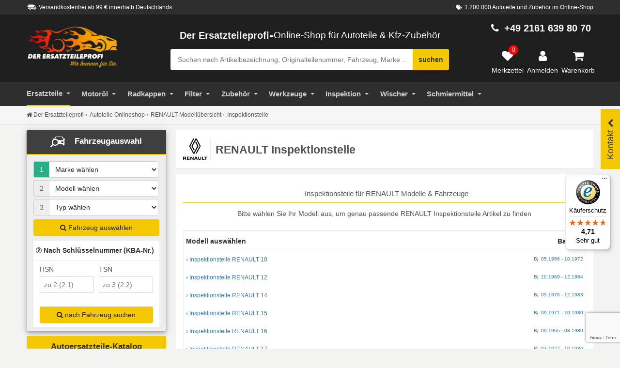

--- FILE ---
content_type: text/html; charset=UTF-8
request_url: https://www.der-ersatzteile-profi.de/renault/inspektionsteile-g1154
body_size: 36856
content:
  
  

           <!DOCTYPE html>
<html dir="ltr" lang="de">
<head>
    <meta charset="UTF-8">
    <meta name="viewport" content="width=device-width, initial-scale=1.0">
    <meta name="theme-color" content="#000"/>
    <meta http-equiv="x-ua-compatible" content="ie=edge">
    <base href="https://www.der-ersatzteile-profi.de/">
    <title>RENAULT Inspektionsteile online kaufen</title>
    <meta name="description" content="Inspektionsteile für RENAULT &#10004; versandkostenfrei ab 99 &euro; online bestellen. Inspektionsteile Artikel für Baujahr -">
    <meta name="robots" content="index, follow">
<link rel="canonical" href="https://www.der-ersatzteile-profi.de/renault/inspektionsteile-g1154" />
    <meta property="og:title" content="RENAULT Inspektionsteile online kaufen">
<meta property="og:description" content="Inspektionsteile für RENAULT &#10004; versandkostenfrei ab 99 &euro; online bestellen. Inspektionsteile Artikel für Baujahr -">
<meta property="og:url" content="https://www.der-ersatzteile-profi.de/renault/inspektionsteile-g1154">
<meta property="og:site_name" content="Der Ersatzteileprofi">
<meta property="og:locale" content="de_DE">
<meta property="og:image" content="https://www.der-ersatzteile-profi.de/images/startseite/der-ersatzteileprofi-shop.png">
<meta property="og:type" content="website">
    <meta name="google-site-verification" content="eQvVmFAwBaIi84r2oPErJHk64TEWr0N9gAfd8-k_S1E" />
    <meta name="alexaVerifyID" content="uD28JTNatg-JjqCF-zx7bOWK0aA"/>
    <meta name="msvalidate.01" content="988CBB1A84A2B576B3A3A3BC3DBAC03D" />
    <meta data-privacy-proxy-server="https://privacy-proxy-server.usercentrics.eu">
    <link rel="apple-touch-icon" sizes="180x180" href="/images/apple/apple-touch-icon-180.png">
    <link rel="apple-touch-icon" sizes="57x57" href="/images/apple/apple-touch-icon-57.png">
    <link rel="apple-touch-icon" sizes="114x114" href="/images/apple/apple-touch-icon-114.png">
    <link rel="apple-touch-icon" sizes="72x72" href="/images/apple/apple-touch-icon-72.png">
    <link rel="apple-touch-icon" sizes="144x144" href="/images/apple/apple-touch-icon-144.png">
    <link rel="apple-touch-icon" sizes="60x60" href="/images/apple/apple-touch-icon-60.png">
    <link rel="apple-touch-icon" sizes="120x120" href="/images/apple/apple-touch-icon-120.png">
    <link rel="apple-touch-icon" sizes="76x76" href="/images/apple/apple-touch-icon-76.png">
    <link rel="apple-touch-icon" sizes="152x152" href="/images/apple/apple-touch-icon-152.png">
    <link rel="icon" type="image/png" sizes="16x16" href="/images/favicon/favicon-16.png">
    <link rel="icon" type="image/png" sizes="32x32" href="/images/favicon/favicon-32.png">
    <link rel="icon" type="image/png" sizes="96x96" href="/images/favicon/favicon-96.png">
    <link rel="icon" type="image/png" sizes="128x128" href="/images/favicon/favicon-128.png">
    <link rel="icon" type="image/png" sizes="196x196" href="/images/favicon/favicon-196.png">
    <!--<script src="https://www.google.com/recaptcha/enterprise.js?render=6LfVZ1AsAAAAAAdfInFlsVuMmqRUowuINMRKb_mR"></script>-->
    <script src="https://www.google.com/recaptcha/api.js?render=6LfVZ1AsAAAAAAdfInFlsVuMmqRUowuINMRKb_mR"></script>

    <script type="text/javascript"
            src="https://cdn.consentmanager.net/delivery/autoblocking/7cd2f355e29f0.js"
            async
            data-cmp-host="d.delivery.consentmanager.net"
            data-cmp-cdn="cdn.consentmanager.net"
            data-cmp-codesrc="0"
            data-cmp-ab="0"></script>
    <link href="https://widgets.trustedshops.com" rel="dns-prefetch">
    <script type="application/ld+json">[
    {
        "@context": "https://schema.org",
        "@type": "WebPage",
        "name": "RENAULT Inspektionsteile online kaufen",
        "description": "Inspektionsteile für RENAULT ✔ versandkostenfrei ab 99 € online bestellen. Inspektionsteile Artikel für Baujahr -",
        "url": "https://www.der-ersatzteile-profi.de/renault/inspektionsteile-g1154"
    }
]</script>
    <!-- Google Tag Manager -->
    <script>
        (function(w,d,s,l,i){w[l]=w[l]||[];w[l].push({'gtm.start':
                new Date().getTime(),event:'gtm.js'});var f=d.getElementsByTagName(s)[0],
            j=d.createElement(s),dl=l!='dataLayer'?'&l='+l:'';j.async=true;j.src=
            'https://www.googletagmanager.com/gtm.js?id='+i+dl;f.parentNode.insertBefore(j,f);
        })(window,document,'script','dataLayer','GTM-PQC27QJH');
    </script>
    <!-- End Google Tag Manager -->

    <!-- [if lt IE 9]>
    <script src="ext/js/html5shiv.js"></script>
    <script src="ext/js/respond.min.js"></script>
    <script src="ext/js/excanvas.min.js"></script>
    <![endif] -->

    <script>
        function get_window_size() {
            var size = window.getComputedStyle(document.body, ':after').getPropertyValue('content');
            var replacer = new RegExp('"','g');
            size = size.replace(replacer,'');
            return size;
        }

    </script>

    
    <link id="BootstrapCSS"  href="ext/bootstrap/css/bootstrap.css" rel="stylesheet"/>
    <link id="BootstrapCSS" href="ext/bootstrap/css/custom_merkzettel.css" rel="stylesheet"/>
    <link href="ext/navigator/mmenu-light.css" rel="stylesheet"/>
    <link rel="stylesheet" type="text/css" href="ext/css_5/bootstrap5.css" />


    <script src="https://www.der-ersatzteile-profi.de/ext/jquery/jquery-3.6.3.min.js"></script>
    <script src="https://www.der-ersatzteile-profi.de/ext/js/merkzettel.js" defer></script>
    <script src="ext/js_5/bootstrap5.bundle.js" defer></script>
    <script>
        var loadDeferredStyles = function() {

            var AfterBoot = document.getElementById('BootstrapCSS');
            var fonAwesone = document.createElement('link');
            fonAwesone.rel = 'stylesheet';
            fonAwesone.href = 'ext/font-awesome/css/font-awesome.min.css';
            AfterBoot.parentNode.insertBefore(fonAwesone, AfterBoot);

                    };
        var raf = window.requestAnimationFrame || window.mozRequestAnimationFrame ||
            window.webkitRequestAnimationFrame || window.msRequestAnimationFrame;
        if (raf) raf(function() { window.setTimeout(loadDeferredStyles, 0); });
        else window.addEventListener('load', loadDeferredStyles);
    </script>
    <script>
        let ab_version = localStorage.getItem('ab_version');
        if (ab_version === null) {
            ab_version = Math.random() < 0.5 ? 0 : 1;
            localStorage.setItem('ab_version', ab_version);
        }


        $.ajax({
            type: "POST",
            url: "ajax/set-ab-version.php",
            data: {
                action: "set_ab_version",
                ab_version: ab_version
            },
            success: function (response) {
                console.log(response);
                //alert("ab wurde erfolgreich erstellt");
            },
            error: function (xhr, status, error) {
                console.error("AJAX Error: " + status + " - " + error);
                //alert("upsss Fehler");
            },
        });
    </script>
    <style>.gtm_crossclick { color: #337ab7 !important; cursor: pointer;}.gtm_crossclick:hover { color: #0056b3 !important; text-decoration: underline;}.dep_flexbox:hover{ box-shadow: 0 4px 8px rgba(0, 0, 0, 0.1) !important;}.weiterBtn{ font-size: 12px;}.teile_nav_icon { width: 30px;}#menuAutoteile > ul >li {border-bottom: 0;color: #555;}#menuAutoteile > ul >li > a {color: #444;}.closeme {cursor: pointer;}.top_search_btn { background-color: #eee;padding: 8px;display: block;}.top_search_btn:hover {cursor: pointer;box-shadow: 0 6px 10px 0 rgba(0,0,0,.14), 0 1px 18px 0 rgba(0,0,0,.12), 0 3px 5px -1px rgba(0,0,0,.2);background-color: #fff;}#SuchContainer > .modal-content {width: 100%;top: 189px;border-bottom-right-radius: unset;border-bottom-left-radius: unset;overflow: auto;position: absolute; bottom: 0;}.closeme {font-weight: 300;font-size: 20px;margin-left: auto;opacity: .2;padding: 8px 10px;width: 45px; background-color: #e5e5e5;-webkit-box-shadow: 0 5px 15px rgb(0 0 0 / 8%); box-shadow: 0 5px 15px rgb(0 0 0 / 8%); text-align: center; border-radius: 100%;}.ui_mo_bar {width: 30%; border: 3px solid #5f5f5f; border-radius: 8px; margin: 0 auto;}.topsearchgo {margin-bottom: 12px;}.such_container {opacity: 1;-webkit-transition:opacity 500ms ease-out;-moz-transition:opacity 500ms ease-out;-o-transition:opacity 500ms ease-out;transition:opacity 500ms ease-out;}.mobile_sub_nav.panel-body {padding-left: 1px;padding-right: 1px;}.mobile_sub_nav button {border: 1px solid #bec4c4;background-color: transparent;color: #222;padding: 0 20px;}.label_success { background: #4CAF50;color: #fff;}.mo_brand_logo {padding: 10px;width: 90px;height: 39px;}.oele_box_filter {background-image: url(https://www.der-ersatzteile-profi.de/images/startseite/banner-oelwechsel.jpg); background-repeat: no-repeat;background-position: right;}.Omnicraft_pic {max-height: 200px;max-width: 207px;} .product-bottom ul { margin-left: 0; padding-left: 0; list-style: none; }.payment_block {padding-top: 12px;padding-bottom: 12px;}/*.payment_versan_icons {margin-top: 12px;display: block;width: 70px;float: left;height: 60px;margin-right: 7.5px;margin-bottom: 7.5px;box-shadow: 0 1px 3px 0 #9b9b9b;background-repeat: no-repeat; background-position: center;background-size: 80%;}*/.payment_versan_icons { margin-top: 12px; width: 70px; height: 60px; margin-right: 7.5px; margin-bottom: 7.5px; box-shadow: 0 1px 3px 0 #9b9b9b; background-repeat: no-repeat; background-position: center; background-size: 80%; object-fit: contain; /* Görselin kutuya tam uyum sağlamasını sağlar */}.gtm_hersteller {height: 114px; background-size: 60%; background-repeat: no-repeat; background-position: 50% 80%;}.voucher_box {border-top-left-radius: 100%;border-bottom-left-radius: 100%;border-bottom-right-radius: 100%;width: 100px; height: 100px;background-color: #25ae88;color: #fff;text-align: center; padding: 7px 0px; line-height: 1.1;}.voucher_box span { font-size: 40px;font-weight: 700;}.login_button button {margin: 12px 0;}.anredegroup {padding: 8px 0;}@media (min-width: 1200px) {.inner_input_left {padding-left: 5px;}.inner_input_right {padding-right: 5px;}.modal-lg {width: 50%!important;}.modal-md {width: 35%!important;}#UserLoginBox > .modal-body{position:relative;padding:20px 60px;}#UserRegisterBox > .modal-body{position:relative;padding:20px 60px;}.modal-body{position:relative;padding:15px;}}.login_button {width: 70%; margin: auto;}#openbaumMobile:focus {color: #333; background-color: #f3c800;}.sub_head_title {font-size: 0.62em; font-weight: normal;}/*.active_menu {background-color: #000;}*/.activ_link {color: #fff;}.active_menu > a {color: #fff;} a.list-group-item {font-size: 12px;}.liefer_spedi {color: #f44336;border-bottom: 1px solid #eee; padding-bottom: 8px;cursor: pointer;font-size: 13px;}.oelbox:hover {box-shadow: 0 6px 10px 0 rgba(0,0,0,.14), 0 1px 18px 0 rgba(0,0,0,.12), 0 3px 5px -1px rgba(0,0,0,.2);}.fzhtitle_tops {margin: 5px;}.baujahr_tops {display: block;}.modell_listen {list-style: none;margin: 0;padding: 0;}.rf_rechts {text-align: right;float: right;}.wug_links:hover {cursor: pointer;background-color: #eee;}.prg_topmodelle {margin-bottom: 15px;box-shadow: 0px 2px 1px -1px #e0e0e0;border-bottom-right-radius: 4px; border-bottom-left-radius: 4px;}.prg_topmodelle:hover {cursor: pointer;background-color: #eee;}.top_modell_smtx {font-size: 0.70em;}a:-webkit-any-link { text-decoration: none;}a[aria-expanded=true] .fa-plus-circle { display: none;}a.Modellplusfhz {font-weight: 600;color: #337ab7;font-size: 13px;}.modellaccord {color: #337ab7;margin: 0;}.prod_attribut {font-size: 13px; margin-bottom: 7px;color: #555;}.prod_attribut > span {color: #666;}.pro_hersteller > span {color: #666;}.pro_hersteller {margin: 7px 0px;}.prod_vglnr {font-weight: 300;color: #555;font-size: 13px;}.or_vglnr {color: #666;font-weight: 600;}.z-img img{ transition: all 0.6s ease 0s;}.close_att {padding: 5px;}.product-container :hover .z-img img{ transform: scale(1.1);}.z-text { background: #e7e7e7; position: absolute; height: 81%; width: 94%; border: 1px solid gray; top: -199px; z-index: 100; display: none; color: #3c3c3c; padding: 10px; border: 1px solid white;}.top_artikelinfo {font-size: 13px;padding-bottom: 6px;border-bottom: 1px solid #ffffff;}.top_artkel_icon {color: #f3c800;padding-right: 6px;}.top_artikelattrkey {font-size: 11px;font-weight: 600;}.top_artikelattrvalue {font-size: 11px;}.top_artikel_attrlist {padding: 5px 0;border-bottom: 1px solid #eee;}.Att_plusicon {position: absolute; padding: 6px; color: #f3c800;font-size: 14px;}.Kreditkarten { margin: 0 12px;}#layer_1 {margin: 6px;}#Capa_166 {margin-top: 8px;}.logo_automarken {height:70px; width:70px; margin-top: 10px; margin-left: auto; margin-right: auto;}.intern_header {border-bottom: 1px solid #eee; background-color:#fff; font-weight: 300;} .nav-tabs > li > a { background-color: #f3c800; color: #5f5f5f;}.tab_block {border-right: 1px solid #ddd;border-left: 1px solid #ddd;border-bottom: 1px solid #ddd;padding: 10px;}/* Banner Box Left */ .panel-title-custom > .category_name {font-size: 14px; color: #979797; } a:-webkit-any-link { text-decoration: none;} .BJ_klein { font-size: 10px; } .fzhtitle { font-size: 12px; } .werkzeushop { position: relative; background-image: url("https://www.der-ersatzteile-profi.de/images/startseite/bg-banner.jpg"); background-position: center !important; background-size: cover; background-repeat:no-repeat; padding-top: 8px; margin-bottom: 12px; height: 350px; margin-top: 20px; border-radius: 9px; } .banner_leftone { position: relative; background-image: url("https://www.der-ersatzteile-profi.de/images/banners/winterreifen-neu.jpg"); /* background-image: linear-gradient(90deg, rgb(0, 0, 0, 0.7) 0%, transparent 76%);*/ background-position: center !important; background-size: cover; background-repeat:no-repeat; padding-top: 8px; margin-bottom: 12px; height: 350px; margin-top: 20px; border-radius: 9px; } .bar_gelb { border: 2px solid #f3c800; position: relative; top: 5px; width: 68%; left: 32%;} .bar_weis { border: 2px solid #5f5f5f; position: relative; top: 10px; width: 68%; left: 32%;} .monat_tipp { position: relative; top: -5px; text-transform: uppercase; color: #fff; padding-left: 5px; font-size: 16px; font-weight: 600; text-shadow: 2px 2px 0px #5f5f5f;} .caption-left { position: absolute; top: 20%; width: 100%; transform: translate(0%,-50%); -ms-transform: translate(-0%,-50%); z-index: 11; padding-bottom: 15px;} .top_title_plus { color: #616161; font-weight: 700; font-size: 23px; padding: 8px;margin-top: 12px; text-transform: uppercase; padding-bottom: 8px; font-family: 'Roboto', sans-serif;} .left_bannertext_klein { color: #5f5f5f; font-size: 1.3em; font-weight: 200; padding: 8px; line-height: 28px; /* text-transform: uppercase; */} .button { padding: 10px;} .item-top { color: #777; background-color: #ececec;}.caption_bottomright { position: absolute; right: 1px; bottom: 1px; text-align: right;}.caption_middle {position:absolute;top:56%;left:50%;transform:translate(-50%,-50%);-ms-transform:translate(-50%,-50%)} .list-group > span :hover { cursor: pointer; text-decoration: none; background-color: #f5f5f5; } .wug_block img { padding-top: 10px; } .wug_block { padding-top: 8px; color: #333; font-weight: 600; } .GT_click_wug img:hover { cursor: pointer; } .crosslin_box { padding: 20px 8px; border-bottom: 1px solid #eee; background-color:#fff; font-size: 20px; font-weight: 300; line-height: 1.4; } .cros_list_box { display: flex; display: -webkit-flex; flex-wrap: wrap; align-items: flex-start; padding: 10px; } .cros_list_box li a { border-bottom: 0px; } /* PKW Overlay Info Block */ .flex-container { display: flex; width: 100%; overflow-x: auto; overflow-y: hidden; } .pkw_over_info {width: 340px;height: auto;position: absolute;background: #fafafa;display: none;border: 1px solid #ededed;z-index: 1440;right: 44px;padding: 15px 15px 0;text-align: left;box-shadow: 0 6px 10px 0 rgba(0,0,0,.14), 0 1px 18px 0 rgba(0,0,0,.12), 0 3px 5px -1px rgba(0,0,0,.2); } .close_pkw { position: absolute;right: 10px;padding: 8px;top: 2px; cursor: pointer; font-size: 20px; } .pkw_list { width: 90%; } .pkw_icon { width: 10%; padding: 8px; align-items: center; background-color: #eee;border-top: 1px solid #fff; } .pkw_icon i { color: #1976d2; font-size: 16px } .pkw_icon :hover { font-size: 16px; cursor: pointer; color: #555; } @media (min-width: 1200px) { .reifen_bg_img { background-position: 6% 11%; } .form-vertical .control-label { background: rgb(255 255 255 / 64%); } .baujahr_pkw { float: right;bottom: 15px;font-size: 0.95em; } .bottom_kasse { background-color: #19795f; cursor: pointer; } .cros_list_box li { list-style: none;width: 25%;text-align: left;margin-bottom: 20px;margin-right: 10px; } } @media (min-width: 769px) { .label_success { padding: 5px 12px; }} @media only screen and (max-width: 768px) { .artikel_eckdaten p {margin-bottom: 0px;} .label_success { font-size: 12px; padding: 5px 8px; } .reifen_bg_img { background-position: 38% -1%; } .form-vertical .btn_box { padding-bottom: 25px; } .pkw_over_info {width: 270px;height: auto;position: absolute;background: #fafafa;display: none;border: 1px solid #ededed;z-index: 1440;right: 6px;padding: 15px 15px 0;text-align: left;box-shadow: 0 6px 10px 0 rgba(0,0,0,.14), 0 1px 18px 0 rgba(0,0,0,.12), 0 3px 5px -1px rgba(0,0,0,.2); } .cros_list_box li { list-style: none;width: 45%;text-align: left;margin-bottom: 20px;margin-right: 3px; } .intern_listemob { display: flex; overflow: scroll; } } /* Fahrzeugauswahl */ /* Loading */.lds-ring { display: inline-block; position: absolute; width: 80px; height: 80px;top: 10%;left: 36%;z-index: 22;}.lds-ring div { box-sizing: border-box; display: block; position: absolute; width: 64px; height: 64px; margin: 8px; border: 8px solid #25ae88; border-radius: 50%; animation: lds-ring 1.2s cubic-bezier(0.5, 0, 0.5, 1) infinite; border-color: #25ae88 transparent transparent transparent;}.lds-ring div:nth-child(1) { animation-delay: -0.45s;}.lds-ring div:nth-child(2) { animation-delay: -0.3s;}.lds-ring div:nth-child(3) { animation-delay: -0.15s;}@keyframes lds-ring { 0% { transform: rotate(0deg); } 100% { transform: rotate(360deg); }}/* Tooltip */.toolblock .tooltiptext { width: 180px; background-color: #25ae88; color: #fff; text-align: center; border-radius: 6px; padding: 5px; position: absolute; z-index: 5; bottom: 93%;font-size: 12px; transition: opacity 0.8s;}.toolblock .tooltiptext::after { content: ""; position: absolute; top: 100%; left: 50%; margin-left: -5px; border-width: 5px; border-style: solid; border-color: #25ae88 transparent transparent transparent;}/* */ .fhz_kriterien{margin-top: 15px;}.caompact_table { max-height: 250px; background: white; overflow-y: auto;overflow-x: hidden; margin-bottom: 15px;}.caompact_table::-webkit-scrollbar-track{ -webkit-box-shadow: inset 0 0 6px rgba(0,0,0,0.3); border-radius: 10px; }.caompact_table::-webkit-scrollbar{ width: 8px; }.caompact_table::-webkit-scrollbar-thumb{ border-radius: 10px; -webkit-box-shadow: inset 0 0 6px rgba(0,0,0,.3); background-color: #ddd;}/* --- Hallo --- */.title-kba {margin-top: 10px;font-weight: 600;padding: 10px 5px;}.kbabox {border-top: 1px solid #eee;}.input-group-addon {border-right: 0;}.focus_active > .input-group-addon {color: #fff;background-color: #25ae88;} #kty_focus { margin-bottom: 8px; } .arrow_up { width: 0; height: 0; border-left: 8px solid transparent; border-right: 8px solid transparent; border-bottom: 8px solid #555;} .arrow_left { width: 0; height: 0; border-top: 15px solid transparent; border-bottom: 15px solid transparent; border-right:15px solid #fff; } .arrow_top { width: 0; height: 0; border-left: 15px solid transparent; border-right: 15px solid transparent; border-bottom: 15px solid #fff;}.arrow-down_art { width: 0; height: 0; border-left: 15px solid transparent; border-right: 15px solid transparent; border-top: 15px solid #e0e0e0; position: relative;left: 48%;top: -12px;} .pkw_attribut { background-color: #fff; }.fhz_ausgewahlt {background-color: #f8f8f8;}.fhz_ausgewahlt > tbody > tr > td {font-size: 12px;}.table_head {background-color: #ddd;}/* Auswahl Box*/.auswahl_box {box-shadow: 0 6px 10px 0 rgba(0,0,0,.14), 0 1px 18px 0 rgba(0,0,0,.12), 0 3px 5px -1px rgba(0,0,0,.2);}/* Arrow animation */.fhz_auswahl_title {font-size: 1.1em;padding-bottom: 5px;padding-top: 11px;text-align: center;}.dep_arrow_down { width: 50px; height: 40px; background: #f3c800; position: relative;cursor: pointer;}.dep_arrow_down.active { background: #f3c800;}.dep_arrow_down:before, .dep_arrow_down:after { content: ""; display: block; width: 20px; height: 5px; background: #5f5f5f; position: absolute; top: 20px; transition: transform .5s;}.dep_arrow_down:before { right: 21px; border-top-left-radius: 10px; border-bottom-left-radius: 10px; transform: rotate(45deg);}.dep_arrow_down:after { right: 10px; transform: rotate(-45deg);}.dep_arrow_down.active:before { transform: rotate(-45deg);}.dep_arrow_down.active:after { transform: rotate(45deg);}/* Arrow animation */.dropdown-menu > li {background-color: #fff;} .dropdown-menu > li > span { display: block; padding: 3px 20px; clear: both; font-weight: normal; line-height: 1.42857143; color: #333; white-space: nowrap; } .dropdown-menu > li > span:hover { cursor: pointer; color: #262626; text-decoration: none; background-color: #f5f5f5; }/* Produkt Listing */.panel-title-custom > small {font-weight: bold; line-height: 1; color: #777;font-size: 75%;}.buy_number {padding: 4px;}.CTA_buy {padding: 2px}.buy_number input {text-align: center; height: 45px; width: 45px;color: #222;border: 1px solid #dedede;}.list_minus, .list_plus {background:#f2f2f2;font-weight: 300;color: #a3a3a3;border:1px solid #ccc; vertical-align: middle; text-align: center; height: 24px;position: absolute;left: 49px;padding-left: 8px;padding-right: 8px;cursor: pointer; }.list_minus:hover, .list_plus:hover {background-color: #fff;color: #555;}.list_minus {top: 25px;}.details_block {padding: 8px 10px 8px 12px;}/*.btn-details {margin: 5px; font-weight: 600;height: 45px;}.btn-details:hover {background:#f2f2f2;}*/.pat_cart {cursor: pointer;}.label-original { margin-top: 10px; color: #00aa00;}.artikel_eckdaten {padding-left: 8px;}/* ENDE Neue */.mdl_btn {height: 30px; min-width: 30px; width: 30px;border-radius: 50%; font-size: 14px; background: #222;color: #fff; box-shadow: 0 1px 1.5px 0 rgba(0,0,0,.12), 0 1px 1px 0 rgba(0,0,0,.24); padding: 5px; }.versand_link {cursor: pointer; color: #337ab7;}.list_pfandwert {font-size: 12px;padding-top: 10px;/*color: #828282;*/}.list_callaktion {margin-top: 5px;border-top: 1px solid #eee;padding-top: 8px;}.list_buy_btn {color: #5f5f5f; background-color: #f3c800; padding: 10px 5px;font-weight: 600; }.list_buy_btn:hover {color: #fff;background-color: #000;}.list_toggle_box {margin-bottom: 8px;}.lagerware > i {color: #357a38;}.partmarke > img {margin-top: 10px;}.partmarke {border-top: 1px solid #eee;margin-bottom: 20px;}.frachfrei, .lagerware {line-height: 2.5; font-weight: 700;}.Price_anfrage {font-size: 15px;font-weight: 600;}.frachfrei > i {color: #357a38;}.petit_text {font-size: 85%;}.lieferzeit_ok {/*color: #00aa00;*/}.lieferzeitnichtok{color:#cc8866; padding-top: 6px;}.Oe_suche {color: #909090; font-size: 13px; padding: 0px 0px 12px 8px;}.title_art_text span {display: inline-block; position: relative;}.title_art_text span:after { left: 100%; margin-left: 39px;}.list_artitle {color: #337ab7; cursor:pointer;}.title_art_text span:after{ content: ""; position: absolute; height: 14px; border-bottom: 1px dotted #eee; top: 0; width: 50px;}.title_art_text { color: #525252; display: inline-block; font-size: 13px; line-height: 22px; padding: 0px 0px 12px 8px; }.title_art_text_psa { color: #525252; display: inline-block; font-size: 11px; line-height: 22px; padding: 0px 0px 12px 8px; }/* Navi Style */.navbar-black .navbar-nav > li > span {color: #cfcfcf;padding: 15px 10px;position: relative; display: block; line-height: 20px;}.navbar-black .navbar-nav > li > span:hover {cursor: pointer;color: #fff;background-color: #000; }.easy-autocomplete-container {margin-top: 45px;}.SucheBox {color: #fff;}.DE_logo {max-width: 210px;}@media (max-width: 768px) { .product-bottom .product-name { font-size: 12px; }.modal-body{position:relative; padding: 8px} .hide_me { display: none; }.DE_logo {width: 100%;max-width: 25vw;}.service-phone {font-size: 15px; color: #f3c800; font-weight: bold;} }@media (max-width: 767px) {.Mobile_such_box {position: relative;top: -290px;}}.UserLog {color: #F3C800;font-weight: 300;font-size: 12px;}.footer-nav > li > span {position: relative; display: block; padding: 10px 5px; color: #808080;}.footer-nav > li > span:hover {cursor: pointer;color: #df6a45; text-decoration: none;}.facebook-icon:hover {cursor: pointer;color: #3B5998;} /* Anfang Slider Cross Selling */.crosswg_title { padding-bottom: 12px; padding-top: 8px; }.crossboxwug {margin-bottom: 12px;}.panel_cross {background-color: #ebeef0;padding: 0;} .meisverkauf { border-bottom: 1px solid rgb(243, 200, 0); background-color: #fff; padding: 8px 0; }.crosstree {font-size: 14px;}.cross_kat_title {text-transform: uppercase;padding: 12px 0;}.cross_title_art {text-transform: uppercase;}.i_next {position: relative; top: 31%; right: -30%;}.i_prev {position: relative;top: 31%;right: 30%;}.CrossKategorie {background-color: #eee;margin-bottom: 12px;padding-bottom: 25px;}.fa-chevron-circle-right, .fa-chevron-circle-left {color: #f3c800;}.carousel-control.left, .carousel-control.right {background-image:none;}.navbar-black {margin-bottom:3px; border:0px; padding: 0;}/* Shop-Meldung Top - */.meldung_top {color: #fff;background-color: #25ae88;padding: 8px 0; transition: opacity 0.8s;}.meldeclose {font-size: 14px; font-weight: 400;padding-right: 12px;padding-left: 12px;color: #fff; float: right;opacity: .2;}.meldeclose:hover { color: #fff; text-decoration: none; cursor: pointer;}/* Full divice*/@media (min-width: 1025px) {.buy_number {display: flex;}.list_buy_btn {padding-left: 36px;}.list_minus, .list_plus {border-left: none;}.panel_title_lg {width: 50%;margin: 10px auto;}}/* Full divice*/@media (min-width: 992px ) {/* .sidebar-nav {border-bottom: 1px solid #5f5f5f;}*/ .product-bottom .product-name { font-size: 13px; }/* FLexbox Artikel */.buy_number input {padding-left: 14px;}.product-title {font-size: 19px;}.show_fixed_cart {width: 500px;left: 20px;padding-left: 10px;}.usp_icon {padding: 18px;}.btn-details {font-size: 16px;padding: 10px;}.flex-container { display: flex;flex-wrap: wrap; }.bottom_cart_btn {display: flex;}.cta_artikel {padding-top: 2px;}.flex-container > .dep_flexbox { padding: 5px;}.dep_flexbox {width: 25%; }/* FLexbox Artikel */.panel-title-custom {font-size: 1.1em;}.list_box-inner {border-right: 1px solid #eee;border-left: 1px solid #eee;}.frachfrei {font-size: 13px;}.list_buy_btn {font-size: 12px;}.wug_block {cursor: pointer;}.lagerware, .lieferzeit_ok, .lieferzeitnichtok, .liefer_spedition {font-size: 13px;padding: 5px 0;}.wug_name_bz {display: block;padding-top: 10px;text-align: center;}.lagerware > i {font-size: 1.2em;}.frachfrei > i {font-size: 1.2em;}.liefer_icon > img {width: 25px;}.list_preis {padding-bottom: 8px;}.list_versandinfo, .art_versandinfo {border-top: 1px solid #eee;margin: 5px 0;}.carousel-inner .active.left {left: -25%;}.carousel-inner .next {left: 25%;}.carousel-inner .prev {left: -25%;}.intern_header {padding: 20px 8px; border-bottom: 1px solid #eee; background-color:#fff; font-weight: 300;}}/* Small Devices */@media (min-width: 993px) and (max-width: 1023px) { .product-bottom .product-name { font-size: 13px; }.buy_number {display: block;}.list_buy_pad {margin-top: 4px;}.list_minus, .list_plus {border-left: 1px solid #ccc;}}@media (min-width: 768px) and (max-width: 991px ) {.show_fixed_cart {width: 500px;left: 20px;} .bottom_kasse { background-color: #19795f; cursor: pointer; }.product-title {font-size: 18px;}.buy_number input {padding-left: 14px;}.dep_flexbox {width: 33%; padding:0 5px; }.flex-container { display: flex;flex-wrap: wrap;}.usp_icon {padding: 15px;}.navbar-black {font-size: 15px;}h1.panel-title-custom {font-size: 17px;}.btn-details {font-size: 14px;padding: 10px;}.cta_artikel {padding-top: 2px;text-align: right;}.list_buy_pad {margin-top: 8px;}.bottom_cart_btn {display: flex;}.list_box-inner {border-right: 1px solid #eee;border-left: 1px solid #eee;}.list_minus, .list_plus {border-left: 1px solid #ccc;width: 35px;}.intern_header {padding: 20px 8px;}.list_buy_btn {font-size: 12px;}.artikel_btn {padding-left: 36px;}.list_preis {padding-bottom: 8px;}.list_versandinfo, .art_versandinfo {margin: 5px 0;}.liefer_icon > img {width: 20px;}.frachfrei > img {width: 20px;}.list_box-inner {border-right: 1px solid #eee;}.carousel-inner .active.left {left: -33.3%;}.carousel-inner .next {left: 33.3%;}.carousel-inner .prev {left: -33.3%;}.active > div:first-child {display:block;}.active > div:first-child + div {display:block;}.active > div:last-child {display:none;}}/* Mobile */@media (max-width: 767px) {.list_minus, .list_plus {border-left: none;}.product-title {font-size: 15px;}.usp_icon {padding: 13px;}.product-name_cross {font-size: 12px;}h1.panel-title-custom {font-size: 16px;}.buy_number {display: flex;}.show_fixed_cart {width: 90%;left: 5%;font-size: 13px;padding-top: 10px;}#MeinFhzZeigen { padding: 5px;}.pre-fot-box > small {font-size: 11px;}.wug_name_bz {padding-left: 6px;}.artikel_eckdaten {margin-bottom: 20px;}.cta_artikel {padding-top: 8px;}.btn-details {font-size: 13px;padding: 12px 7px;}.list_preis_block {margin-top: 15px;}.flex-container {flex-flow: row; display: flex;overflow: scroll; }.top_wug_nav {display: block;font-size: 12px;}.flex-container > .dep_flexbox { flex: none; padding: 5px;width: 240px; }.list_versandinfo, .art_versandinfo {border-left: 1px solid #eee;}.list_preis {padding-right: 8px;}.productSpecialPrice {font-size: 21px;}.list_buy_btn {font-size: 12px;padding-left: 38px;}.art-info-gr {margin-bottom: 15px;}.compact_mobile {overflow: auto;}.frachfrei, .lagerware, .lieferzeit_ok, .lieferzeitnichtok, .label-original, .liefer_spedition {font-size: 12px;}.lagerware > i {font-size: 1.6em;}.frachfrei > i {font-size: 1.6em;}.liefer_icon > img {width: 20px;}.frachfrei > img {width: 20px;}.carousel-inner .active.left {left: -100%;}.carousel-inner .next {left: 100%;}.carousel-inner .prev {left: -100%;}.active > div {display:none;}.active > div:first-child {display:block;}.intern_header {padding: 14px 8px;padding-right: 34px}.breadcrumb {margin-bottom: 0;}.breadcrumb > li > a {font-size: 13px;}} .pr_small_text {color:#000000; font-size:9px;}.br_items {display:inline; margin-left:5px; color:#525252;}.steps {padding: 6px 8px;background-color: #f3c800;color: #5f5f5f; border-bottom-right-radius: 50%; border-top-right-radius: 50%; border-top-left-radius: 50%;}.Mob_btn_to {position: relative; top: -35px; right: 21px;font-size: 16px;}.bread_more {padding-top: 4px;color: #337ab7;}.fixed_header {/*overflow: hidden;*/ background-color: #333; position: fixed; top: 0; width: 100%; z-index: 111;opacity: 1;transform: none; transition: .4s;}.baumlevel_ a {padding-left: 18px;}.baumlevel_1 a {padding-left: 10px;}.baumlevel_2 a{padding-left: 20px;}.baumlevel_3 a {padding-left: 35px;}.baumlevel_4 a {padding-left: 50px;}.baumlevel_5 a {padding-left: 60px;}.baumlevel_6 a {padding-left: 65px;}.datenschutz_bt {padding-left:0px; padding-top:9px; font-size:0.80em;}.coockie_poliy {position: fixed; z-index: 20;bottom: 0;font-size: 12px;background: #111; color: silver;}.policy_content > p {padding: 5px 0;}.policyclose {background: #5f5f5f; color: #eee;float: right;padding: 6px 8px;font-size: 14px;}.policyclose:hover {cursor: pointer;color: #f3c800;}.facebook-icon > a {color: #3a5998;}</style>    <link  href="produktliste-artikel.css" rel="stylesheet" />
</head>

<body>
<noscript><iframe src="https://www.googletagmanager.com/ns.html?id=GTM-PQC27QJH" height="0" width="0" style="display:none;visibility:hidden"></iframe></noscript><div class="hidden-xs"><p id="back-top"><a href="#top" aria-label="Seitenanfang"><i class="fa fa-angle-up"></i></a></p></div><div class="visible-xs"><p id="back-top-mobil"><a href="#top" aria-label="Seitenanfang"><i class="fa fa-angle-up"></i></a></p></div><header><div id="nd-topbar" class="d-none d-md-block"> <div class="container d-flex justify-content-between align-items-center"> <div class="d-flex align-items-center justify-content-start w-100"> <img src="https://www.der-ersatzteile-profi.de/images/icons/top-lieferung-free.svg" height="20" width="20" alt="Versandkostenfrei Info Icon" style="margin-right:5px;"> Versandkostenfrei ab 99 € innerhalb Deutschlands </div> <div class="d-flex align-items-center justify-content-end w-100"> <i class="fa fa-tags" aria-hidden="true" style="margin-right:5px;"></i> 1.200.000 Autoteile und Zubehör im Online-Shop </div> </div></div><div class="alert alert-success m-0 text-center d-none"> <div class=""><span><span class="fw-bold">Hinweis:</span> Aufgrund der Feiertage sind ab dem 19. Dezember Lieferverzögerungen möglich.</span></div></div><div id="nd-topbar-mobile" class="d-md-none" style="border: 1px solid rgba(0, 0, 0, 0.125);"> <div class="container"> <div class="d-flex justify-content-start align-items-center gap-3 pt-2 pb-2"> <div> <a href="tel:+4921616398070" aria-label="Kostenlose Beratung anrufen: +49 2161 639 80 70" style="color: unset !important;"><i class="fa fa-phone" aria-hidden="true" style="font-size: 24px;padding-left: 11px;"></i></a> </div> <div> <p class="m-0"> Kostenlose Beratung: <a href="tel:+4921616398070" aria-label="Kostenlose Beratung anrufen: +49 2161 639 80 70" style="font-weight: unset !important;color: unset !important;"> +49 2161 639 80 70 </a> </p> </div> </div> </div></div> <div id="primary-topheader" class="headerboxtop p-0" ><div class="container d-none d-md-flex justify-content-between align-items-center pt-3 pb-3"> <div class="col-xl-3 col-xs-12 col-sm-3 col-md-3 text-center-xs hidden-xs ps-lg-0" style=""> <a href="https://www.der-ersatzteile-profi.de/" data-href="aHR0cHM6Ly93d3cuZGVyLWVyc2F0enRlaWxlLXByb2ZpLmRlLw==" aria-label="Zur Startseite: Der Ersatzteileprofi"> <img class="custom-img-shop" width="190px" src="https://www.der-ersatzteile-profi.de/images/logo-dep-desktop.png" alt="Der Ersatzteileprofi Logo" style="cursor:pointer;"> </a> </div> <div class="col-xl-6 col-md-5 col-sm-6 col-xs-12 h-100"> <div class="header-title NEU_DEP col-xs-12 d-none d-md-flex flex-column flex-xl-row align-items-center justify-content-center gap-2 pb-3 ps-0 pe-0"> <p style="margin: 0!important; font-size: 2rem!important; font-weight: bold;">Der Ersatzteileprofi</p> <span class="d-none d-xl-block">-</span> <p class="custom-text-shop" style="margin: 0!important; font-size: 1.9rem; font-weight: normal; color: #FFFFFF;"> Online-Shop für Autoteile & Kfz-Zubehör </p> </div> <div id="SuchContainer" style="" role="dialog" aria-modal="true" aria-label="Suchfeld öffnen" aria-labelledby="search_heading" class="hidden-xs"> <div id="SucheModal" > <div class="modal-body p-0"> <button type="button" class="closeme hidden" aria-label="Suche schließen" data-close="SuchContainer" onclick="customHideModal()" tabindex="0">x</button> <div class="d-none d-md-block"> <form name="quick_find" class="form-horizontal" id="SuchFormular" action="search" method="get"> <div id="searInputGroup" class="input-group" style="position: relative;"> <label for="search_words" class="sr-only">Sucheingabe</label> <span style="position: absolute; left: 12px; top: 50%; transform: translateY(-50%); color: #cccccc; pointer-events: none; font-size: 16px;"> <i class="fa fa-search" aria-hidden="true"></i> </span> <input type="search" name="w" id="search_words" class="form-control ps-4" style="height:44px;border: none;" required aria-label="Suche nach Artikelbezeichnung, Originalteilenummer oder Fahrzeug" placeholder="Suchen nach Artikelbezeichnung, Originalteilenummer, Fahrzeug, Marke ..." /> <span class="input-group-btn"> <button name="Suchen" type="submit" class="btn btn-default btn-top-suche" style="background-color: #f3c800; font-size:14px; border: none; color: #333; font-weight: bold;" aria-label="Suche starten"> suchen </button> </span> </div><input type="hidden" name="g" value="101154"><input type="hidden" name="h" value="93"><input type="hidden" name="k" value="1"> </form></div> <div class="col-xs-12 searchtops" style="display:none;"> <p><strong>Meisgesuchte Kategorien</strong></p><div class="col-xs-6"> <div class="topsearchgo top_search_btn" data-suchetop="bremsbeläge">Bremsbeläge </div></div><div class="col-xs-6"> <div class="topsearchgo top_search_btn" data-suchetop="bremsscheiben">Bremsscheiben </div></div><div class="col-xs-6"> <div class="topsearchgo top_search_btn" data-suchetop="radkappen">Radkappen </div></div><div class="col-xs-6"> <div class="topsearchgo top_search_btn" data-suchetop="ölfilter">Ölfilter </div></div><div class="col-xs-6"> <div class="topsearchgo top_search_btn" data-suchetop="Luftfilter">Luftfilter </div></div><div class="col-xs-6"> <div class="topsearchgo top_search_btn" data-suchetop="fensterheber">Fensterheber </div></div><div class="col-xs-6"> <div class="topsearchgo top_search_btn" data-suchetop="ausßenspiegel">Außenspiegen </div></div><div class="col-xs-6"> <div class="topsearchgo top_search_btn" data-suchetop="motoröl">Motoröl </div></div><div class="col-xs-6"> <div class="topsearchgo top_search_btn" data-suchetop="strßdämpfer">Stoßdämpfer </div></div><div class="col-xs-6"><div class="topsearchgo top_search_btn" data-suchetop="scheibenwischer"> Scheibenwischer </div></div><div id="UserLastSuche" class="col-xs-12"><p> <strong>Meine letzte Suche</strong> </p></div> </div> </div> </div></div></div> <div class="col-xl-3 col-md-4 col-xs-12 col-sm-3 text-right" role="complementary" aria-label="Kontaktinformationen"> <div class="top_right "> <p class="mb-0" style="color: #ffffff; font-size: 2rem;"> <i class="fa fa-phone" aria-hidden="true" style="color: #ffffff; margin-right: 5px;"></i> <a href="tel:+4921616398070" style="color: #ffffff; text-decoration: none;" aria-label="Hotline anrufen +49 2161 639 80 70"> +49 2161 639 80 70 </a> </p> </div> <ul class="nav navbar-nav navbar-right" style="margin-top:23px;"> <li class="nav-item" style="position: relative;"> <a class="nav-link d-flex flex-column align-items-center justify-content-center" href="https://www.der-ersatzteile-profi.de/merkzettel" aria-label="Merkzettel" style="color: #ffffff; background-color: transparent; text-align:center; height: 60px;" onmouseover="this.style.color='#f3c800';" onmouseout="this.style.color='#ffffff';"> <span style="position: relative; display:inline-block;"> <i class="fa fa-heart" aria-hidden="true" style="font-size:24px;"></i> <span style=" background-color: red; color: #fff; border-radius: 50%; width: 20px; height: 20px; line-height: 20px; text-align: center; position: absolute; top: -10px; /* weiter nach oben */ right: -10px; /* weiter nach rechts */ font-size: 12px;"> 0</span> </span> <span style="font-size: 14px; margin-top: 6px;">Merkzettel</span> </a> </li> <li class="nav-item"> <span class="nav-link d-flex flex-column align-items-center justify-content-center User_Login_Register" style="color: #ffffff; background-color: transparent; text-align:center; height: 60px;"> <i class="fa fa-user" style="font-size:24px;"></i> <span style="font-size: 14px; margin-top: 8px;">Anmelden</span> </span> </li> <li class="nav-item" style="position: relative;"> <a class="nav-link d-flex flex-column align-items-center justify-content-center" href="https://www.der-ersatzteile-profi.de/warenkorb" aria-label="Warenkorb" style="color: #ffffff; background-color: transparent; text-align:center; height: 60px;" onmouseover="this.style.color='#f3c800';" onmouseout="this.style.color='#ffffff';"> <span style="position: relative; display:inline-block;"> <i class="fa fa-shopping-cart" style="font-size:24px !important;"></i> </span> <span style="font-size: 14px; margin-top: 6px;">Warenkorb</span> </a> </li> </ul></div></div></div><div id="MobileCoveringLayer_db8d3657bdbe440c985ae127463eaad4" style="display: none;"></div> </header> <div class="hidden"> <nav id="canvamenu" style="background: #FFFFFF"><div class="canvas-close-button" onclick="closeCanvasMenu()" aria-label="Navigation schließen" role="button" tabindex="0"> &times;</div> <ul> <li class="canva_userinfo d-none"> <div class="card"> <div class="card-footer text-center openlogin_register"> <strong><i class="fa fa-user" aria-hidden="true"></i> Anmelden</strong> </div> </div> </li> <span style="padding-bottom: 20px;"> Menü und Katalog</span><li style="margin-bottom: -15px;"> <a class="User_Login_Register"> <div style="width: 35px;height: 35px;display: inline-block;"> <img src="https://www.der-ersatzteile-profi.de/images/ka-login.png" alt="Anmelden Icon" style="width: 25px; height: 25px;"> </div>&nbsp;&nbsp;Anmelden </a></li> <hr style="border: none; border-top: 1px solid; color:#E0E0E0; margin: 15px 0;"> <span> <strong>Unser Sortiment</strong></span> <li id="menuAutoteile" class="invisible"></li> <li style="margin-bottom: -15px;"><span> <div style="width: 35px;height: 35px;display: inline-block;"><img src="https://www.der-ersatzteile-profi.de/images/ka-autoteile.png" alt="Autoteile Icon" style="width: 25px; height: 25px;"></div>&nbsp;Autoteile Katalog</span> <ul> <li><a href="https://www.der-ersatzteile-profi.de/autoteile" data-gtm-event="nav_autoteile_click"><strong>Alle Autoteile</strong></a></li> <li> <a href="https://www.der-ersatzteile-profi.de/autoteile/achsantrieb"> <img src="https://www.der-ersatzteile-profi.de/images/warengruppen/achsantrieb.png" width="30" height="19" alt="Achsantrieb Ersatzteile">&nbsp; &nbsp; Achsantrieb </a> </li> <li> <a href="https://www.der-ersatzteile-profi.de/autoteile/auspuffanlage"> <img src="https://www.der-ersatzteile-profi.de/images/warengruppen/auspuffanlage.png" width="30" height="19" alt="Auspuffteile Ersatzteile">&nbsp; &nbsp; Auspuffteile </a> </li> <li> <a href="https://www.der-ersatzteile-profi.de/autoteile/bremsanlage"> <img src="https://www.der-ersatzteile-profi.de/images/warengruppen/bremsanlage.png" width="30" height="19" alt="Bremsanlage Ersatzteile">&nbsp; &nbsp; Bremsen Ersatzteile </a> </li> <li> <a href="https://www.der-ersatzteile-profi.de/autoteile/elektrik-und-elektronik"> <img src="https://www.der-ersatzteile-profi.de/images/warengruppen/elektrik-und-elektronik.png" width="30" height="19" alt="Elektrik und Elektronik Ersatzteile">&nbsp; &nbsp; Elektrik und Elektronik </a> </li> <li> <a href="https://www.der-ersatzteile-profi.de/autoteile/fahrwerk"> <img src="https://www.der-ersatzteile-profi.de/images/warengruppen/fahrwerk.png" width="30" height="19" alt="Fahrwerk">&nbsp; &nbsp; Fahrwerksteile </a> </li> <li> <a href="https://www.der-ersatzteile-profi.de/autoteile/filter"> <img src="https://www.der-ersatzteile-profi.de/images/warengruppen/filter.png" width="30" height="19" alt="Auto Filter Ersatzteile">&nbsp; &nbsp; Filter </a> </li> <li> <a href="https://www.der-ersatzteile-profi.de/autoteile/getriebe-und-kupplung"> <img src="https://www.der-ersatzteile-profi.de/images/warengruppen/getriebe-und-kupplung.png" width="30" height="19" alt="Auto Getrieb Kupplung">&nbsp; &nbsp; Getriebe Kupplung </a> </li> <li> <a href="https://www.der-ersatzteile-profi.de/autoteile/heizung-und-klimaanlage"> <img src="https://www.der-ersatzteile-profi.de/images/warengruppen/heizung-und-klimaanlage.png" width="30" height="19" alt="Heizung und Klimaanlage Ersatzteile">&nbsp; &nbsp; Heizung und Klimaanlage </a> </li> <li> <a href="https://www.der-ersatzteile-profi.de/autoteile/kraftstoffsystem"> <img src="https://www.der-ersatzteile-profi.de/images/warengruppen/kraftstoffsystem.png" width="30" height="19" alt="Kraftstoffsystem Ersatzteile">&nbsp; &nbsp; Kraftstoffsystem </a> </li> <li> <a href="https://www.der-ersatzteile-profi.de/autoteile/kuehlung"> <img src="https://www.der-ersatzteile-profi.de/images/warengruppen/kuehlung.png" width="30" height="19" alt="Kühlung Ersatzteile">&nbsp; &nbsp; Kühlung </a> </li> <li> <a href="https://www.der-ersatzteile-profi.de/autoteile/lenkung"> <img src="https://www.der-ersatzteile-profi.de/images/warengruppen/lenkung.png" width="30" height="19" alt="Lenkung Ersatzteile">&nbsp; &nbsp; Lenkung </a> </li> <li> <a href="https://www.der-ersatzteile-profi.de/autoteile/motor"> <img src="https://www.der-ersatzteile-profi.de/images/warengruppen/motor.png" width="30" height="19" alt="Motor Ersatzteile">&nbsp; &nbsp; Motor </a> </li> <li> <a href="https://www.der-ersatzteile-profi.de/autoteile/innenausstattung"> <img src="https://www.der-ersatzteile-profi.de/images/warengruppen/innenausstattung.png" width="30" height="19" alt="Innenausstattung Ersatzteile">&nbsp; &nbsp; Innenausstattung </a> </li> <li> <a href="https://www.der-ersatzteile-profi.de/autoteile/karosserie"> <img src="https://www.der-ersatzteile-profi.de/images/warengruppen/karosserie.png" width="30" height="19" alt="Karosseri Ersatzteile">&nbsp; &nbsp; Karosserieteile </a> </li> <li> <a href="https://www.der-ersatzteile-profi.de/autoteile/raeder-und-reifen"> <img src="https://www.der-ersatzteile-profi.de/images/warengruppen/raeder-und-reifen.png" width="30" height="19" alt="Reifen und Radkapen">&nbsp; &nbsp; Räder und Reifen </a> </li> <li> <a href="https://www.der-ersatzteile-profi.de/autoteile/riementrieb"> <img src="https://www.der-ersatzteile-profi.de/images/warengruppen/riementrieb.png" width="30" height="19" alt="Riementrieb Ersatzteile">&nbsp; &nbsp; Riementrieb </a> </li> <li> <a href="https://www.der-ersatzteile-profi.de/autoteile/scheibenreinigung"> <img src="https://www.der-ersatzteile-profi.de/images/warengruppen/scheibenreinigung.png" width="30" height="19" alt="Wischanlage Ersatzteile">&nbsp; &nbsp; Scheibenreinigung </a> </li> <li> <a href="https://www.der-ersatzteile-profi.de/autoteile/zuendanlage-und-gluehanlage"> <img src="https://www.der-ersatzteile-profi.de/images/warengruppen/zuendanlage-und-gluehanlage.png" width="30" height="19" alt="Zündanlage und Glühanlage Ersatzteile">&nbsp; &nbsp; Zündanlage und Glühanlage </a> </li> </ul> </li> <li id="catOele" class="invisible"></li> <li style="margin-bottom: -15px;"> <span><div style="width: 35px;height: 35px;display: inline-block;"><img src="https://www.der-ersatzteile-profi.de/images/ka-oele.png" alt="Motor�le Icon" style="width: 25px; height: 25px;"></div>&nbsp;Motoröl & Additive</span> <ul> <li> <a href="https://www.der-ersatzteile-profi.de/motoroel-und-additive" data-gtm-event="nav_motoroel_click"><strong>Alle Betriebsflüssigkeiten</strong></a> </li> <li> <a href="https://www.der-ersatzteile-profi.de/motoroel-und-additive/additive"> <img src="https://www.der-ersatzteile-profi.de/images/additive.png" alt="Additive" width="50" height="30">&nbsp; &nbsp; Additive </a> </li> <li> <a href="https://www.der-ersatzteile-profi.de/motoroel-und-additive/bremsfluessigkeit"> <img src="https://www.der-ersatzteile-profi.de/images/motoroele-bremsfluessigkeit.png" alt="Bremsflüssigkeit" width="50" height="30">&nbsp; &nbsp; Bremsflüssigkeit </a> </li> <li> <span> <img src="https://www.der-ersatzteile-profi.de/images/kat-schmierstoffe.jpg" alt="Chemie" width="50" height="30">&nbsp; &nbsp; Chemie </span> <ul> <li><a href="https://www.der-ersatzteile-profi.de/motoroel-und-additive/chemie-produkte"><strong>Alle Chemieprodukte</strong></a></li> <li> <a href="https://www.der-ersatzteile-profi.de/motoroel-und-additive/bremsenreiniger"> <img src="https://www.der-ersatzteile-profi.de/images/ka-bremsenreiniger-neu.png" alt="Bremsenreiniger" width="50" height="30">&nbsp; &nbsp; Bremsenreiniger </a> </li> <li> <a class="pe-0" href="https://www.der-ersatzteile-profi.de/motoroel-und-additive/haerter-und-spachtelmasse"> <img src="https://www.der-ersatzteile-profi.de/images/ka-haerter-1.png" alt="Härter" width="50" height="30">&nbsp; &nbsp; Härter & Spachtelmasse </a> </li> <li> <a href="https://www.der-ersatzteile-profi.de/motoroel-und-additive/klebe-und-dichtmasse"> <img src="https://www.der-ersatzteile-profi.de/images/ka-dichtmasse.png" alt="Dichtstoffe" width="50" height="30">&nbsp; &nbsp; Klebe- & Dichtstoffe </a> </li> <li> <a href="https://www.der-ersatzteile-profi.de/motoroel-und-additive/klimareiniger"> <img src="https://www.der-ersatzteile-profi.de/images/ka-klimareiniger.png" alt="Klimaanlagenreiniger" width="50" height="30">&nbsp; &nbsp; Klimaanlagenreiniger </a> </li> <li> <a href="https://www.der-ersatzteile-profi.de/motoroel-und-additive/korrosionsschutz"> <img src="https://www.der-ersatzteile-profi.de/images/ka-hohlraumschutz.png" alt="Korrosionsschutz" width="50" height="30">&nbsp; &nbsp; Korrosionsschutz </a> </li> <li> <a href="https://www.der-ersatzteile-profi.de/motoroel-und-additive/kuehlfluessigkeit"> <img src="https://www.der-ersatzteile-profi.de/images/ka-kuehlfluessigkeit.png" alt="Kühlmittel" width="50" height="30">&nbsp; &nbsp; Kühlmittel </a> </li> <li> <a href="https://www.der-ersatzteile-profi.de/motoroel-und-additive/montage"> <img src="https://www.der-ersatzteile-profi.de/images/ka-montage.png" alt="Montage" width="50" height="30">&nbsp; &nbsp; Montage </a> </li> <li> <a href="https://www.der-ersatzteile-profi.de/motoroel-und-additive/reiniger"> <img src="https://www.der-ersatzteile-profi.de/images/ka-reiniger.png" alt="Reiniger" width="50" height="30">&nbsp; &nbsp; Reiniger </a> </li> <li> <a href="https://www.der-ersatzteile-profi.de/motoroel-und-additive/rostloeser"> <img src="https://www.der-ersatzteile-profi.de/images/ka-rostloeser.png" alt="Rostlöser" width="50" height="30">&nbsp; &nbsp; Rostlöser </a> </li> <li> <a href="https://www.der-ersatzteile-profi.de/motoroel-und-additive/scheibenkleber"> <img src="https://www.der-ersatzteile-profi.de/images/ka-scheibenkleber.png" alt="Scheibenkleber" width="50" height="30">&nbsp; &nbsp; Scheibenkleber </a> </li> <li> <a href="https://www.der-ersatzteile-profi.de/motoroel-und-additive/schmiermittel"> <img src="https://www.der-ersatzteile-profi.de/images/ka-schmiermittel.png" alt="Schmiermittel" width="50" height="30">&nbsp; &nbsp; Schmiermittel </a> </li> </ul> </li> <li> <span> <img src="https://www.der-ersatzteile-profi.de/images/ka-automatikoel.png" alt="Getriebeöle" width="50" height="30">&nbsp; &nbsp; Getriebeöle </span> <ul> <li><a href="https://www.der-ersatzteile-profi.de/motoroel-und-additive/getriebeoel"><strong>Alle Getriebeöle</strong></a></li> <li> <a href="https://www.der-ersatzteile-profi.de/motoroel-und-additive/getriebeoel/automatikgetriebeoel"> <img src="https://www.der-ersatzteile-profi.de/images/ka-automatikoel-1.png" alt="Automatikgetriebeöl" width="30" height="30">&nbsp; &nbsp; Automatikgetriebeöl </a> </li> <li> <a href="https://www.der-ersatzteile-profi.de/motoroel-und-additive/getriebeoel/schaltgetriebeoel"> <img src="https://www.der-ersatzteile-profi.de/images/ka-schaltoel.png" alt="Schaltgetriebeöl" width="30" height="30">&nbsp; &nbsp; Schaltgetriebeöl </a> </li> </ul> </li> <li> <a href="https://www.der-ersatzteile-profi.de/motoroel-und-additive/hydraulikfluessigkeit"> <img src="https://www.der-ersatzteile-profi.de/images/motoroele-hydraulikfluessigkeit.png" alt="Hydraulikflüssigkeit" width="50" height="30">&nbsp; &nbsp; Hydraulikflüssigkeit </a> </li> <li> <span> <img src="https://www.der-ersatzteile-profi.de/images/kat-oele.png" alt="Motoröle" width="50" height="30">&nbsp; &nbsp; Motoröle </span> <ul> <li><a href="https://www.der-ersatzteile-profi.de/motoroel-und-additive/motorenoele"><strong>Alle Motoröle</strong></a></li> <li> <a href="https://www.der-ersatzteile-profi.de/motoroel-und-additive/motorenoele/castrol"> <img src="https://www.der-ersatzteile-profi.de/images/ka-castrol.png" alt="Castrol" width="40" height="30">&nbsp; &nbsp; Castrol Motoröle </a> </li> <li> <a href="https://www.der-ersatzteile-profi.de/motoroel-und-additive/motorenoele/elf"> <img src="https://www.der-ersatzteile-profi.de/images/ka-elf.png" alt="Elf" width="40" height="30">&nbsp; &nbsp; Elf Motoröle </a> </li> <li> <a href="https://www.der-ersatzteile-profi.de/motoroel-und-additive/eurorepar-motoroele"> <img src="https://www.der-ersatzteile-profi.de/images/ka-eurorepar.png" alt="Eurorepar" width="40" height="30">&nbsp; &nbsp; Eurorepar Motoröle </a> </li> <li> <a href="https://www.der-ersatzteile-profi.de/motoroel-und-additive/motorenoele/klassiker-motoroele"> <img src="https://www.der-ersatzteile-profi.de/images/ka-klassiker.png" alt="Klassiker" width="40" height="30">&nbsp; &nbsp; Klassiker Motoröle </a> </li> <li> <a href="https://www.der-ersatzteile-profi.de/motoroel-und-additive/motorenoele/petronas-motoroele"> <img src="https://www.der-ersatzteile-profi.de/images/ka-petronas.png" alt="Petronas" width="40" height="30">&nbsp; &nbsp; Petronas Motoröle </a> </li> <li> <a href="https://www.der-ersatzteile-profi.de/motoroel-und-additive/motorenoele/rowe-kfz-oele"> <img src="https://www.der-ersatzteile-profi.de/images/ka-rowe.png" alt="Rowe" width="40" height="30">&nbsp; &nbsp; Rowe Motoröle </a> </li> <li> <a href="https://www.der-ersatzteile-profi.de/motoroel-und-additive/motorenoele/motoroel"> <img src="https://www.der-ersatzteile-profi.de/images/ka-total.png" alt="Total" width="40" height="30">&nbsp; &nbsp; Total Motoröle </a> </li> </ul> </li> </ul> </li> <li id="catRaeder"></li> <li style="margin-bottom: -15px;"> <span><div style="width: 35px;height: 35px;display: inline-block;"><img src="https://www.der-ersatzteile-profi.de/images/ka-reifen.png" alt="Reifen Icon" style="width: 25px; height: 25px;"></div>&nbsp;Räder & Reifen</span> <ul> <li> <a href="https://www.der-ersatzteile-profi.de/raeder-reifen" data-gtm-event="nav_reifen_click"> <strong>Alles in Räder & Reifen</strong> </a> </li> <li> <a href="https://www.der-ersatzteile-profi.de/raeder-reifen/ganzjahresreifen"> <img src="https://www.der-ersatzteile-profi.de/images/reifen-kategorie.png" alt="Ganzjahresreifen" width="40" height="30">&nbsp; &nbsp; Ganzjahresreifen </a> </li> <li> <a href="https://www.der-ersatzteile-profi.de/raeder-reifen/radzierblenden-kappen"> <img src="https://www.der-ersatzteile-profi.de/images/K_Radzireblende_Citroen.png" alt="Radzierblenden / Kappen" width="40" height="30">&nbsp; &nbsp; Radzierblenden / Kappen </a> </li> <li> <a href="https://www.der-ersatzteile-profi.de/raeder-reifen/winterreifen"> <img src="https://www.der-ersatzteile-profi.de/images/winterreifen-kat.png" alt="Winterreifen" width="40" height="30">&nbsp; &nbsp; Winterreifen </a> </li> </ul> </li> <li id="catWerkzeuge"></li> <li style="margin-bottom: -15px;"> <span><div style="width: 35px;height: 35px;display: inline-block;"><img src="https://www.der-ersatzteile-profi.de/images/ka-werkzeuge.png" alt="Werkzeuge Icon" style="width: 25px; height: 25px;"></div>&nbsp;Werkzeuge</span> <ul> <li> <a href="https://www.der-ersatzteile-profi.de/werkzeuge" data-gtm-event="nav_werkzeuge_click"> <strong>Alles in Werkzeuge</strong> </a> </li> <li> <a href="https://www.der-ersatzteile-profi.de/werkzeuge/arbeitsleuchten"> <img src="https://www.der-ersatzteile-profi.de/images/ka-led-taschenlampe.png" alt="Arbeitsleuchten" width="40" height="30">&nbsp; &nbsp; Arbeitsleuchten </a> </li> <li> <a href="https://www.der-ersatzteile-profi.de/werkzeuge/auspuffwerkzeuge"> <img src="https://www.der-ersatzteile-profi.de/images/ka-auspuff.png" alt="Auspuffinstandsetzung" width="40" height="30">&nbsp; &nbsp; Auspuffinstandsetzung </a> </li> <li> <a href="https://www.der-ersatzteile-profi.de/werkzeuge/autobatterie-zubehoer"> <img src="https://www.der-ersatzteile-profi.de/images/ka-starterbatterie-zubehoer.png" alt="Autobatterie Zubehör" width="40" height="30">&nbsp; &nbsp; Autobatterie Zubehör </a> </li> <li> <a href="https://www.der-ersatzteile-profi.de/werkzeuge/bremsenwerkzeuge"> <img src="https://www.der-ersatzteile-profi.de/images/ka-bremse.png" alt="Bremsenwerkzeuge" width="40" height="30">&nbsp; &nbsp; Bremsenwerkzeuge </a> </li> <li> <a href="https://www.der-ersatzteile-profi.de/werkzeuge/dichtungen"> <img src="https://www.der-ersatzteile-profi.de/images/ka-dichtungen.png" alt="Dichtungen" width="40" height="30">&nbsp; &nbsp; Dichtungen </a> </li> <li> <a href="https://www.der-ersatzteile-profi.de/werkzeuge/drahtbuersten-und-feilen"> <img src="https://www.der-ersatzteile-profi.de/images/ka-bremssattelbuerste.png" alt="Drahtbürsten & Feilen" width="40" height="30">&nbsp; &nbsp; Drahtbürsten & Feilen </a> </li> <li> <a href="https://www.der-ersatzteile-profi.de/werkzeuge/druckluft-werkzeuge-und-zubehoer"> <img src="https://www.der-ersatzteile-profi.de/images/ka-druckluftpistole.png" alt="Druckluft Werkzeuge" width="40" height="30">&nbsp; &nbsp; Druckluft Werkzeuge </a> </li> <li> <a href="https://www.der-ersatzteile-profi.de/werkzeuge/fahrwerkswerkzeuge"> <img src="https://www.der-ersatzteile-profi.de/images/ka-fahrwerk.png" alt="Fahrwerk Werkzeuge" width="40" height="30">&nbsp; &nbsp; Fahrwerk Werkzeuge </a> </li> <li> <a href="https://www.der-ersatzteile-profi.de/werkzeuge/halterung-abgasstrang"> <img src="https://www.der-ersatzteile-profi.de/images/ka-halterung-abgasstrang.png" alt="Halterung Abgasstrang" width="40" height="30">&nbsp; &nbsp; Halterung Abgasstrang </a> </li> <li> <a href="https://www.der-ersatzteile-profi.de/werkzeuge/handwerkzeuge"> <img src="https://www.der-ersatzteile-profi.de/images/ka-handwerkzeuge.png" alt="Handwerkzeuge" width="40" height="30">&nbsp; &nbsp; Handwerkzeuge </a> </li> <li> <a href="https://www.der-ersatzteile-profi.de/werkzeuge/kfz-spezialwerkzeuge"> <img src="https://www.der-ersatzteile-profi.de/images/ka-spezialwerkzeug.png" alt="Kfz Spezialwerkzeuge" width="40" height="30">&nbsp; &nbsp; Kfz Spezialwerkzeuge </a> </li> <li> <a href="https://www.der-ersatzteile-profi.de/werkzeuge/bremsleitungen-zubehoer"> <img src="https://www.der-ersatzteile-profi.de/images/ka-leitungsverbinder2.png" alt="Leitungsverbinder" width="40" height="30">&nbsp; &nbsp; Leitungsverbinder </a> </li> <li> <a href="https://www.der-ersatzteile-profi.de/werkzeuge/motortechnik"> <img src="https://www.der-ersatzteile-profi.de/images/ka-motortechnik.png" alt="Motortechnik Werkzeuge" width="40" height="30">&nbsp; &nbsp; Motortechnik Werkzeuge </a> </li> <li> <a class="pe-0" href="https://www.der-ersatzteile-profi.de/werkzeuge/mess-und-prueftechnik"> <img src="https://www.der-ersatzteile-profi.de/images/ka-messwerkzeug.png" alt="Prüf- und Messwerkzeuge" width="40" height="30">&nbsp; &nbsp; Prüf- und Messwerkzeuge </a> </li> <li> <a href="https://www.der-ersatzteile-profi.de/werkzeuge/reparatur-zubehoer"> <img src="https://www.der-ersatzteile-profi.de/images/ka-kabel.png" alt="Reparatur-Zubehör" width="40" height="30">&nbsp; &nbsp; Reparatur-Zubehör </a> </li> <li> <a href="https://www.der-ersatzteile-profi.de/werkzeuge/werkzeug-karosserie"> <img src="https://www.der-ersatzteile-profi.de/images/ka-karosseriewerkzeug.png" alt="Karosserie Werkzeug" width="40" height="30">&nbsp; &nbsp; Karosserie Werkzeug </a> </li> </ul> </li> <li id="catZubehoer"></li> <li> <span><div style="width: 35px;height: 35px;display: inline-block;"><img src="https://www.der-ersatzteile-profi.de/images/ka-zubehoer.png" alt="Zubeh�r Icon" style="width: 25px; height: 25px;"></div>&nbsp;Kfz-Zubehör</span> <ul> <li> <a href="https://www.der-ersatzteile-profi.de/zubehoer" data-gtm-event="nav_zubehoer_click"> <strong>Alles in Kfz-Zubehör</strong> </a> </li> <li> <a href="https://www.der-ersatzteile-profi.de/zubehoer/anhaenger-zugfahrzeug-zubehoer"> <img src="https://www.der-ersatzteile-profi.de/images/ka-anhaengerkupplungen.png" alt="Anhängerzubehör" width="40" height="30">&nbsp; &nbsp; Anhängerkupplung </a> </li> <li> <a href="https://www.der-ersatzteile-profi.de/zubehoer/kfz-schutzbezuege-schoner"> <img src="https://www.der-ersatzteile-profi.de/images/ka-sitzschoner.png" alt="Sitzschoner" width="40" height="30">&nbsp; &nbsp; Auto Abdeckungen </a> </li> <li> <a href="https://www.der-ersatzteile-profi.de/zubehoer/autoelektronik"> <img src="https://www.der-ersatzteile-profi.de/images/ka-dashcam.png" alt="Autoelektronik" width="40" height="30">&nbsp; &nbsp; Autoelektronik </a> </li> <li> <a href="https://www.der-ersatzteile-profi.de/zubehoer/autolack"> <img src="https://www.der-ersatzteile-profi.de/images/ka-spray.png" alt="Autolack" width="40" height="30">&nbsp; &nbsp; Autolack </a> </li> <li> <a class="pe-0" href="https://www.der-ersatzteile-profi.de/zubehoer/autozubehoer-fuer-innenraum"> <img src="https://www.der-ersatzteile-profi.de/images/ka-innenausstattung.png" alt="Innenraumzubehör" width="40" height="30">&nbsp; &nbsp; Autozubehör für Innenraum </a> </li> <li> <a href="https://www.der-ersatzteile-profi.de/zubehoer/batterien"> <img src="https://www.der-ersatzteile-profi.de/images/ka-batterie1.png" alt="Batterien" width="40" height="30">&nbsp; &nbsp; Batterien </a> </li> <li> <a href="https://www.der-ersatzteile-profi.de/zubehoer/gluehlampen"> <img src="https://www.der-ersatzteile-profi.de/images/ka-gluehlampe.png" alt="Glühlampen" width="40" height="30">&nbsp; &nbsp; Glühlampen </a> </li> <li> <a href="https://www.der-ersatzteile-profi.de/zubehoer/kfzpflege"> <img src="https://www.der-ersatzteile-profi.de/images/ka-pflege.png" alt="KFZ-Pflege" width="40" height="30">&nbsp; &nbsp; Kfz-Pflege </a> </li> <li> <a href="https://www.der-ersatzteile-profi.de/zubehoer/kofferraumwannen"> <img src="https://www.der-ersatzteile-profi.de/images/ka-kofferraumwanne.png" alt="Kofferraumwannen" width="40" height="30">&nbsp; &nbsp; Kofferraumwanne </a> </li> <li> <a class="pe-0" href="https://www.der-ersatzteile-profi.de/zubehoer/ladetechnik-fuer-elektroautos"> <img src="https://www.der-ersatzteile-profi.de/images/ka-ladezubehoer.png" alt="Ladetechnik" width="40" height="30">&nbsp; &nbsp; Ladetechnik für Elektroautos </a> </li> <li> <a href="https://www.der-ersatzteile-profi.de/zubehoer/marderschutz"> <img src="https://www.der-ersatzteile-profi.de/images/ka-marder.png" alt="Marderschutz" width="40" height="30">&nbsp; &nbsp; Marderschutz </a> </li> <li> <a href="https://www.der-ersatzteile-profi.de/zubehoer/nachruestwischer"> <img src="https://www.der-ersatzteile-profi.de/images/ka-wischer.png" alt="Nachrüstwischer" width="40" height="30">&nbsp; &nbsp; Nachrüstwischer </a> </li> <li> <a href="https://www.der-ersatzteile-profi.de/zubehoer/pannenhilfe"> <img src="https://www.der-ersatzteile-profi.de/images/ka-warndreieck.png" alt="Pannenhilfe" width="40" height="30">&nbsp; &nbsp; Pannenhilfe </a> </li> <li> <a href="https://www.der-ersatzteile-profi.de/zubehoer/reifenzubehoer-schlaggewicht"> <img src="https://www.der-ersatzteile-profi.de/images/ka-reifenzubehoer1.png" alt="Reifenzubehör" width="40" height="30">&nbsp; &nbsp; Reifen Zubehör </a> </li> <li> <a href="https://www.der-ersatzteile-profi.de/zubehoer/schluesselgehaeuse"> <img src="https://www.der-ersatzteile-profi.de/images/ka-schluessel.png" alt="Schlüsselgehäuse" width="40" height="30">&nbsp; &nbsp; Schlüsselgehäuse </a> </li> <li> <a href="https://www.der-ersatzteile-profi.de/zubehoer/werkstattbedarf"> <img src="https://www.der-ersatzteile-profi.de/images/ka-hilfsmittel.png" alt="Werkstattbedarf" width="40" height="30">&nbsp; &nbsp; Werkstattbedarf </a> </li> <li> <a href="https://www.der-ersatzteile-profi.de/zubehoer/winterprodukte"> <img src="https://www.der-ersatzteile-profi.de/images/ka-winter.png" alt="Winterprodukte" width="40" height="30">&nbsp; &nbsp; Winter-Autozubehör </a> </li> </ul> </li> <li style="margin-bottom: -15px;"> <span><div style="width: 35px;height: 35px;display: inline-block;"><img src="https://www.der-ersatzteile-profi.de/images/ka-automarken.png" alt="Automarken Icon" style="width: 25px; height: 25px;"></div>&nbsp;Alle Automarken</span> <ul> <li> <a href="https://www.der-ersatzteile-profi.de/citroen"> <img src="https://www.der-ersatzteile-profi.de/images/logo_hersteller/citroen.png" alt="Logo Citroen" width="30" height="30">&nbsp; &nbsp; Citroen Ersatzteile </a> </li> <li><a href="https://www.der-ersatzteile-profi.de/peugeot"> <img src="https://www.der-ersatzteile-profi.de/images/logo_hersteller/peugeot.png" alt="Logo Peugeot" width="30" height="30">&nbsp; &nbsp; Peugeot Ersatzteile </a> </li> <li> <a href="https://www.der-ersatzteile-profi.de/renault"> <img src="https://www.der-ersatzteile-profi.de/images/logo_hersteller/renault.png" alt="Logo Renault" width="30" height="30">&nbsp; &nbsp; Renault Ersatzteile </a> </li> <li> <a href="https://www.der-ersatzteile-profi.de/opel"> <img src="https://www.der-ersatzteile-profi.de/images/logo_hersteller/opel.png" alt="Logo Opel" width="30" height="30">&nbsp; &nbsp; Opel Ersatzteile </a> </li> <li> <a href="https://www.der-ersatzteile-profi.de/ford"> <img src="https://www.der-ersatzteile-profi.de/images/logo_hersteller/ford.png" alt="Logo Ford" width="30" height="30">&nbsp; &nbsp; Ford Ersatzteile </a> </li> <li> <a href="https://www.der-ersatzteile-profi.de/fiat"> <img src="https://www.der-ersatzteile-profi.de/images/logo_hersteller/fiat.png" alt="Logo Fiat" width="30" height="30">&nbsp; &nbsp; Fiat Ersatzteile </a> </li> <li> <a href="https://www.der-ersatzteile-profi.de/dacia"> <img src="https://www.der-ersatzteile-profi.de/images/logo_hersteller/dacia.png" alt="Logo Dacia" width="30" height="30">&nbsp; &nbsp; Dacia Ersatzteile </a> </li> <li> <a href="https://www.der-ersatzteile-profi.de/vw"> <img src="https://www.der-ersatzteile-profi.de/images/logo_hersteller/vw.png" alt="Logo Volkswagen" width="30" height="30">&nbsp; &nbsp; VW Ersatzteile </a> </li> <li> <a href="https://www.der-ersatzteile-profi.de/abarth"> <img src="https://www.der-ersatzteile-profi.de/images/logo_hersteller/abarth.png" alt="Logo Abarth" width="30" height="30">&nbsp; &nbsp; Abarth Ersatzteile </a> </li> <li> <a href="https://www.der-ersatzteile-profi.de/alfa-romeo"> <img src="https://www.der-ersatzteile-profi.de/images/logo_hersteller/alfa-romeo.png" alt="Logo Alfa-Romeo" width="30" height="30">&nbsp; &nbsp; Alfa Romeo Ersatzteile </a> </li> <li> <a href="https://www.der-ersatzteile-profi.de/audi"> <img src="https://www.der-ersatzteile-profi.de/images/logo_hersteller/audi.png" alt="Logo Audi" width="30" height="30">&nbsp; &nbsp; Audi Ersatzteile </a> </li> <li> <a href="https://www.der-ersatzteile-profi.de/bmw"> <img src="https://www.der-ersatzteile-profi.de/images/logo_hersteller/bmw.png" alt="Logo BMW" width="30" height="30">&nbsp; &nbsp; BMW Ersatzteile </a> </li> <li> <a href="https://www.der-ersatzteile-profi.de/chevrolet"> <img src="https://www.der-ersatzteile-profi.de/images/logo_hersteller/chevrolet.png" alt="Logo Chevrolet" width="30" height="30">&nbsp; &nbsp; Chevrolet Ersatzteile </a> </li> <li> <a href="https://www.der-ersatzteile-profi.de/chrysler"> <img src="https://www.der-ersatzteile-profi.de/images/logo_hersteller/chrysler.png" alt="Logo Chrysler" width="30" height="30">&nbsp; &nbsp; Chrysler Ersatzteile </a> </li> <li> <a href="https://www.der-ersatzteile-profi.de/vw"> <img src="https://www.der-ersatzteile-profi.de/images/logo_hersteller/vw.png" alt="Logo Cupra" width="30" height="30">&nbsp; &nbsp; Cupra Ersatzteile </a> </li> <li> <a href="https://www.der-ersatzteile-profi.de/daewoo"> <img src="https://www.der-ersatzteile-profi.de/images/logo_hersteller/daewoo.png" alt="Logo Daewoo" width="30" height="30">&nbsp; &nbsp; Daewoo Ersatzteile </a> </li> <li> <a href="https://www.der-ersatzteile-profi.de/daihatsu"> <img src="https://www.der-ersatzteile-profi.de/images/logo_hersteller/daihatsu.png" alt="Logo Daihatsu" width="30" height="30">&nbsp; &nbsp; Daihatsu Ersatzteile </a> </li> <li> <a href="https://www.der-ersatzteile-profi.de/dodge"> <img src="https://www.der-ersatzteile-profi.de/images/logo_hersteller/dodge.png" alt="Logo Dodge" width="30" height="30">&nbsp; &nbsp; Dodge Ersatzteile </a> </li> <li> <a href="https://www.der-ersatzteile-profi.de/honda"> <img src="https://www.der-ersatzteile-profi.de/images/logo_hersteller/honda.png" alt="Logo Honda" width="30" height="30">&nbsp; &nbsp; Honda Ersatzteile </a> </li> <li> <a href="https://www.der-ersatzteile-profi.de/hyundai"> <img src="https://www.der-ersatzteile-profi.de/images/logo_hersteller/hyundai.png" alt="Logo Hyundai" width="30" height="30">&nbsp; &nbsp; Hyundai Ersatzteile </a> </li> <li> <a href="https://www.der-ersatzteile-profi.de/jeep"> <img src="https://www.der-ersatzteile-profi.de/images/logo_hersteller/jeep.png" alt="Logo Jeep" width="30" height="30">&nbsp; &nbsp; Jeep Ersatzteile </a> </li> <li> <a href="https://www.der-ersatzteile-profi.de/kia"> <img src="https://www.der-ersatzteile-profi.de/images/logo_hersteller/kia.png" alt="Logo Kia" width="30" height="30">&nbsp; &nbsp; Kia Ersatzteile </a> </li> <li> <a href="https://www.der-ersatzteile-profi.de/lancia"> <img src="https://www.der-ersatzteile-profi.de/images/logo_hersteller/lancia.png" alt="Logo Lancia" width="30" height="30">&nbsp; &nbsp; Lancia Ersatzteile </a> </li> <li> <a href="https://www.der-ersatzteile-profi.de/mazda"> <img src="https://www.der-ersatzteile-profi.de/images/logo_hersteller/mazda.png" alt="Logo Mazda" width="30" height="30">&nbsp; &nbsp; Mazda Ersatzteile </a> </li> <li> <a href="https://www.der-ersatzteile-profi.de/mercedes-benz"> <img src="https://www.der-ersatzteile-profi.de/images/logo_hersteller/mercedes.png" alt="Logo Mercedes" width="30" height="30">&nbsp; &nbsp; Mercedes Ersatzteile </a> </li> <li> <a href="https://www.der-ersatzteile-profi.de/mini"> <img src="https://www.der-ersatzteile-profi.de/images/logo_hersteller/mini.png" alt="Logo Mini" width="30" height="30">&nbsp; &nbsp; Mini Ersatzteile </a> </li> <li> <a href="https://www.der-ersatzteile-profi.de/mitsubishi"> <img src="https://www.der-ersatzteile-profi.de/images/logo_hersteller/mitsubishi.png" alt="Logo Mitsubishi" width="30" height="30">&nbsp; &nbsp; Mitsubishi Ersatzteile </a> </li> <li> <a href="https://www.der-ersatzteile-profi.de/nissan"> <img src="https://www.der-ersatzteile-profi.de/images/logo_hersteller/nissan.png" alt="Logo Nissan" width="30" height="30">&nbsp; &nbsp; Nissan Ersatzteile </a> </li> <li> <a href="https://www.der-ersatzteile-profi.de/porsche"> <img src="https://www.der-ersatzteile-profi.de/images/logo_hersteller/porsche.png" alt="Logo Porsche" width="30" height="30">&nbsp; &nbsp; Porsche Ersatzteile </a> </li> <li> <a href="https://www.der-ersatzteile-profi.de/seat"> <img src="https://www.der-ersatzteile-profi.de/images/logo_hersteller/seat.png" alt="Logo Seat" width="30" height="30">&nbsp; &nbsp; Seat Ersatzteile </a> </li> <li> <a href="https://www.der-ersatzteile-profi.de/skoda"> <img src="https://www.der-ersatzteile-profi.de/images/logo_hersteller/skoda.png" alt="Logo Skoda" width="30" height="30">&nbsp; &nbsp; Skoda Ersatzteile </a> </li> <li> <a href="https://www.der-ersatzteile-profi.de/smart"> <img src="https://www.der-ersatzteile-profi.de/images/logo_hersteller/smart.png" alt="Logo Smart" width="30" height="30">&nbsp; &nbsp; Smart Ersatzteile </a> </li> <li> <a href="https://www.der-ersatzteile-profi.de/suzuki"> <img src="https://www.der-ersatzteile-profi.de/images/logo_hersteller/suzuki.png" alt="Logo Suzuki" width="30" height="30">&nbsp; &nbsp; Suzuki Ersatzteile </a> </li> <li> <a href="https://www.der-ersatzteile-profi.de/toyota"> <img src="https://www.der-ersatzteile-profi.de/images/logo_hersteller/toyota.png" alt="Logo Toyota" width="30" height="30">&nbsp; &nbsp; Toyota Ersatzteile </a> </li> <li> <a href="https://www.der-ersatzteile-profi.de/vauxhall"> <img src="https://www.der-ersatzteile-profi.de/images/logo_hersteller/vauxhall.png" alt="Logo Vauxhall" width="30" height="30">&nbsp; &nbsp; Vauxhall Ersatzteile </a> </li> <li> <a href="https://www.der-ersatzteile-profi.de/volvo"> <img src="https://www.der-ersatzteile-profi.de/images/logo_hersteller/volvo.png" alt="Logo Volvo" width="30" height="30">&nbsp; &nbsp; Volvo Ersatzteile </a> </li> </ul> </li><hr style="border: none; border-top: 1px solid; color:#E0E0E0; margin-top: 5px; margin-bottom:15;"><li style="margin-bottom: -15px;"> <a href="https://www.der-ersatzteile-profi.de/faq"> <div style="width: 35px;height: 35px;display: inline-block;"> <img src="https://www.der-ersatzteile-profi.de/images/ka-faq.png" alt="FAQ Icon" style="width: 25px; height: 25px;"> </div>&nbsp;&nbsp;FAQ </a></li> <li style="margin-bottom: -15px;"> <a href="https://www.der-ersatzteile-profi.de/newsletter-anmeldung"> <div style="width: 35px;height: 35px;display: inline-block;"> <img src="https://www.der-ersatzteile-profi.de/images/ka-newsletter.png" alt="Newsletter Icon" style="width: 25px; height: 25px;"> </div>&nbsp;&nbsp;Newsletter </a></li> <li style="margin-bottom: -5px;"> <span> <img src="https://www.der-ersatzteile-profi.de/images/ka-service.png" alt="Kundenservice" width="25" height="25">&nbsp; &nbsp; Kundenservice </span> <ul> <li style="margin-bottom: -15px; margin-top: 10px;"> <a href="https://www.der-ersatzteile-profi.de/kontakt"> <div style="width: 35px;height: 35px;display: inline-block;"><img src="https://www.der-ersatzteile-profi.de/images/ka-kontakt.png" alt="Kontakt Icon" style="width: 29px; height: 29px;"></div>&nbsp; &nbsp; Kontakt </a> </li> <li style="margin-bottom: -15px;"> <a href="https://www.der-ersatzteile-profi.de/versandinformationen"> <div style="width: 35px;height: 35px;display: inline-block;"><img src="https://www.der-ersatzteile-profi.de/images/ka-versandinformationen.png" alt="Versandinformationen Icon" style="width: 30px; height: 30px;"></div>&nbsp; &nbsp; Versandinformationen </a> </li> <li style="margin-bottom: -15px;"> <a href="https://www.der-ersatzteile-profi.de/garantie"> <div style="width: 35px;height: 35px;display: inline-block;"><img src="https://www.der-ersatzteile-profi.de/images/ka-retoure.png" alt="Retouren und Garantie Icon" style="width: 33px; height: 33px;"></div>&nbsp; &nbsp; Retouren & Garantie </a> </li> <li style="margin-bottom: -15px;"> <a href="https://www.der-ersatzteile-profi.de/ueber-uns"> <div style="width: 35px;height: 35px;display: inline-block;"><img src="https://www.der-ersatzteile-profi.de/images/ka-ueber-uns.png" alt="Über uns Icon" style="width: 30px; height: 30px;"></div>&nbsp; &nbsp; Über uns </a> </li> <li style="margin-bottom: -15px;"> <a href="https://www.der-ersatzteile-profi.de/barrierefreiheit"> <div style="width: 35px;height: 35px;display: inline-block;"><img src="https://www.der-ersatzteile-profi.de/images/ka-barrierefreiheit.png" alt="Barrierefreiheit Icon" style="width: 30px; height: 30px;"></div>&nbsp; &nbsp; Barrierefreiheit </a> </li> <li style="margin-bottom: -15px;"> <a href="https://www.der-ersatzteile-profi.de/impressum"> <div style="width: 35px;height: 35px;display: inline-block;"><img src="https://www.der-ersatzteile-profi.de/images/ka-impressum.png" alt="Impressum Icon" style="width: 25px; height: 25px;"></div>&nbsp; &nbsp; Impressum </a> </li> </ul> </li> </ul> </nav></div> <nav id="nav_bar" class="navbar navbar-black container-fluid"> <div class="container" ><ul class=" menu nav navbar-nav d-none"><li class="header"> <a class="opencamenu" href="#menu" aria-label="Open Menü"> <span aria-hidden="true"></span> </a></li></ul> <div class="d-flex justify-content-between align-items-center d-lg-none"> <div class="d-flex align-items-center"> <button class="opencamenu navbar-toggle" aria-label="Menü öffnen" aria-controls="main-navigation" aria-expanded="false"> <span class="sr-only">Toggle Navigation</span> <span class="icon-bar" aria-hidden="true"></span> <span class="icon-bar" aria-hidden="true"></span> <span class="icon-bar" aria-hidden="true"></span> </button> <a class="prg pat_link navbar-toggle ps-0 pe-0 me-0" href="https://www.der-ersatzteile-profi.de/" data-href="aHR0cHM6Ly93d3cuZGVyLWVyc2F0enRlaWxlLXByb2ZpLmRlLw==" aria-label="Zur Startseite: Der Ersatzteileprofi"> <img width="120" height="" style="background: transparent;" src="https://www.der-ersatzteile-profi.de/images/logo-dep-mobile.png" alt="Der Ersatzteileprofi Logo"> </a> </div> <div> <button class="navbar-toggle prg" data-href="aHR0cHM6Ly93d3cuZGVyLWVyc2F0enRlaWxlLXByb2ZpLmRlL3dhcmVua29yYg==" aria-label="Warenkorb - 0 Artikel"> <i class="fa fa-shopping-cart" style="font-size: 24px!important; color: white" aria-hidden="true"></i> <span class="nd-badge" aria-hidden="true">0</span> </button> <button class="User_Login_Register navbar-toggle SucheBox pe-0" aria-label="Login öffnen"> <i class="fa fa-user" style="font-size: 24px; color: white" aria-hidden="true"></i></button><a href="https://www.der-ersatzteile-profi.de/merkzettel" class="navbar-toggle navbar-mobil pe-0" style="padding-top: 9px !important;" aria-label="Merkzettel öffnen"><span style="position: relative;"><span><i class="fa fa-heart" style="font-size: 24px; color: white" aria-hidden="true"></i></span></span><span class="count-badge" id="count-fav-mobil2" aria-hidden="true">0</span></a> </div> </div> <div class="collapse navbar-collapse p-0" id="bs-navbar-collapse-core-nav"> <ul class=" menu nav navbar-nav d-lg-none"> <li class="header"> <a class="opencamenu" href="#menu" aria-label="Open Menü"> <span aria-hidden="true"></span> </a> </li> </ul><ul class="menu nav navbar-nav visible-lg d-none custom-nav d-lg-flex justify-content-start align-items-center w-100"> <li class="dropdown active_menu"> <a href="https://www.der-ersatzteile-profi.de/autoteile" class="store-brand dropdown-toggle" data-toggle="dropdown" aria-haspopup="true" aria-expanded="false" aria-label="Ersatzteile" data-gtm-event="nav_autoteile_click"> Ersatzteile <span class="caret"></span> </a> <ul class="dropdown-menu multi-column"> <li> <div class="row"> <div class="col-md-4"> <ul class="list-unstyled"> <li><a href="https://www.der-ersatzteile-profi.de/raeder-reifen" data-gtm-event="nav_sub_radkappen_und_reifen">Radkappen und Reifen</a></li> <li><a href="https://www.der-ersatzteile-profi.de/autoteile/karosserie" data-gtm-event="nav_sub_karosserie">Karosserie</a></li><li><a href="https://www.der-ersatzteile-profi.de/autoteile/bremsanlage" data-gtm-event="nav_sub_bremsanlage">Bremsanlage</a></li> <li><a href="https://www.der-ersatzteile-profi.de/autoteile/elektrik-und-elektronik" data-gtm-event="nav_sub_elektrik_und_elektronik">Elektrik und Elektronik</a></li></li> </ul> </div> <div class="col-md-4"> <ul class="list-unstyled"><li><a href="https://www.der-ersatzteile-profi.de/autoteile/elektrik-und-elektronik/beleuchtung" data-gtm-event="nav_sub_beleuchtung">Beleuchtung</a> <li><a href="https://www.der-ersatzteile-profi.de/autoteile/getriebe-und-kupplung" data-gtm-event="nav_sub_getriebe_und_kupplung">Getriebe und Kupplung</a></li> <li><a href="https://www.der-ersatzteile-profi.de/autoteile/heizung-und-klimaanlage" data-gtm-event="nav_sub_heizung_und_klimaanlage">Heizung und Klimaanlage</a></li> <li><a href="https://www.der-ersatzteile-profi.de/autoteile/karosserie/schliessanlage" data-gtm-event="nav_sub_schliessanlage">Schließanlage</a></li> </ul> </div> <div class="col-md-4"> <ul class="list-unstyled"> <li><a href="https://www.der-ersatzteile-profi.de/autoteile/auspuffanlage" data-gtm-event="nav_sub_auspuffanlage">Auspuffanlage</a></li> <li><a href="https://www.der-ersatzteile-profi.de/autoteile/motor" data-gtm-event="nav_sub_motorteile">Motorteile</a></li> <li><a href="https://www.der-ersatzteile-profi.de/autoteile/scheibenreinigung" data-gtm-event="nav_sub_scheibenreinigung">Scheibenreinigung</a></li> <li><a href="https://www.der-ersatzteile-profi.de/autoteile" style="font-weight: bold; text-decoration: underline;" data-gtm-event="nav_autoteile_click">alle Ersatzteile</a></li> </ul> </div> </div> </li> </ul> </li> <li class="dropdown "> <a href="https://www.der-ersatzteile-profi.de/zubehoer" class="store-brand dropdown-toggle" data-toggle="dropdown" aria-haspopup="true" aria-expanded="false" aria-label="Motor&ouml;l" data-gtm-event="nav_motoroel_click"> Motor&ouml;l <span class="caret"></span> </a> <ul class="dropdown-menu multi-column"> <li> <div class="row"> <div class="col-md-4"> <ul class="list-unstyled"> <li><a href="https://www.der-ersatzteile-profi.de/motoroel-und-additive/motorenoele?olm=21" data-gtm-event="nav_sub_0w_20_motoroel">0W- 20 Motor&ouml;l</a></li> <li><a href="https://www.der-ersatzteile-profi.de/motoroel-und-additive/motorenoele?olm=22" data-gtm-event="nav_sub_0w_30_motoroel">0W- 30 Motor&ouml;l</a></li> <li><a href="https://www.der-ersatzteile-profi.de/motoroel-und-additive/motorenoele?olm=25" data-gtm-event="nav_sub_5w_30_motoroel">5W- 30 Motor&ouml;l</a></li> <li><a href="https://www.der-ersatzteile-profi.de/motoroel-und-additive/motorenoele?olm=26" data-gtm-event="nav_sub_5w_40_motoroel">5W- 40 Motor&ouml;l</a></li> </ul> </div> <div class="col-md-4"> <ul class="list-unstyled"> <li><a href="https://www.der-ersatzteile-profi.de/motoroel-und-additive/motorenoele/motoroel" data-gtm-event="nav_sub_total_motoroel">Total Motor&ouml;l</a></li> <li><a href="https://www.der-ersatzteile-profi.de/motoroel-und-additive/motorenoele/castrol" data-gtm-event="nav_sub_castrol_motoroel">Castrol Motor&ouml;l</a></li> <li><a href="https://www.der-ersatzteile-profi.de/motoroel-und-additive/motorenoele/rowe-kfz-oele" data-gtm-event="nav_sub_rowe_motoroel">Rowe Motor&ouml;l</a></li> <li><a href="https://www.der-ersatzteile-profi.de/motoroel-und-additive/motorenoele/elf" data-gtm-event="nav_sub_elf_motoroel">Elf Motor&ouml;l</a></li> </ul> </div> <div class="col-md-4"> <ul class="list-unstyled"> <li><a href="https://www.der-ersatzteile-profi.de/motoroel-und-additive/motorenoele/petronas-motoroele" data-gtm-event="nav_sub_petronas_motoroel">Petronas Motor&ouml;l</a></li> <li><a href="https://www.der-ersatzteile-profi.de/motoroel-und-additive/eurorepar-motoroele" data-gtm-event="nav_sub_eurorepar_motoroel">Eurorepar Motor&ouml;l</a></li> <li><a href="https://www.der-ersatzteile-profi.de/motoroel-und-additive/motorenoele/klassiker-motoroele" data-gtm-event="nav_sub_oldtimer_motoroel">Oldtimer Motor&ouml;l</a></li> <li><a href="https://www.der-ersatzteile-profi.de/motoroel-und-additive/motorenoele" style="font-weight: bold; text-decoration: underline;" data-gtm-event="nav_motoroel_click">alle Motoröle</a></li> </ul> </div> </div> </li> </ul> </li> <li class="dropdown "> <a href="https://www.der-ersatzteile-profi.de/zubehoer" class="store-brand dropdown-toggle" data-toggle="dropdown" aria-haspopup="true" aria-expanded="false" aria-label="Filter" data-gtm-event="nav_radkappen_click" > Radkappen <span class="caret"></span> </a> <ul class="dropdown-menu multi-column"> <li> <div class="row"> <div class="col-md-4"> <ul class="list-unstyled"> <li><a href="https://www.der-ersatzteile-profi.de/raeder-reifen/opel-radkappen" data-gtm-event="nav_sub_opel_radkappen">Opel Radkappen</a></li> <li><a href="https://www.der-ersatzteile-profi.de/raeder-reifen/ford-original-radkappen" data-gtm-event="nav_sub_ford_radkappen">Ford Radkappen</a></li> <li><a href="https://www.der-ersatzteile-profi.de/raeder-reifen/renault-original-radkappen" data-gtm-event="nav_sub_renault_radkappen">Renault Radkappen</a></li> <li><a href="https://www.der-ersatzteile-profi.de/raeder-reifen/fiat-original-radkappen" data-gtm-event="nav_sub_fiat_radkappen">Fiat Radkappen</a></li> </ul> </div> <div class="col-md-4"> <ul class="list-unstyled"> <li><a href="https://www.der-ersatzteile-profi.de/raeder-reifen/radzierblenden-kappen/original-peugeot" data-gtm-event="nav_sub_peugeot_radkappen">Peugeot Radkappen</a></li> <li><a href="https://www.der-ersatzteile-profi.de/raeder-reifen/radzierblenden-kappen/original-citroen" data-gtm-event="nav_sub_citroen_radkappen">Citroen Radkappen</a></li><li><a href="https://www.der-ersatzteile-profi.de/raeder-reifen/dacia-original-radkappen" data-gtm-event="nav_sub_dacia_radkappen">Dacia Radkappen</a></li> <li><a href="https://www.der-ersatzteile-profi.de/raeder-reifen/radzierblenden-kappen" style="font-weight: bold; text-decoration: underline;" data-gtm-event="nav_radkappen_click">alle Radkappen</a></li> </ul> </div> </div> </li> </ul> </li> <li class="dropdown "> <a href="https://www.der-ersatzteile-profi.de/zubehoer" class="store-brand dropdown-toggle" data-toggle="dropdown" aria-haspopup="true" aria-expanded="false" aria-label="Filter" data-gtm-event="nav_filter_click"> Filter <span class="caret"></span> </a> <ul class="dropdown-menu multi-column"> <li> <div class="row"> <div class="col-md-4"> <ul class="list-unstyled"> <li><a href="https://www.der-ersatzteile-profi.de/autoteile/filter/luftfilter" data-gtm-event="nav_sub_luftfilter">Luftfilter</a></li> <li><a href="https://www.der-ersatzteile-profi.de/autoteile/filter/innenraumfilter" data-gtm-event="nav_sub_innenraumfilter">Innenraumfilter</a></li> <li><a href="https://www.der-ersatzteile-profi.de/autoteile/filter/oelfilter" data-gtm-event="nav_sub_oelfilter">&Ouml;lfilter</a></li> <li><a href="https://www.der-ersatzteile-profi.de/autoteile/filter/kraftstofffilter" data-gtm-event="nav_sub_kraftstofffilter">Kraftstofffilter</a></li> </ul> </div> <div class="col-md-4"> <ul class="list-unstyled"> <li><a href="https://www.der-ersatzteile-profi.de/autoteile/filter/hydraulikfilter" data-gtm-event="nav_sub_hydraulikfilter">Hydraulikfilter</a></li> <li><a href="https://www.der-ersatzteile-profi.de/autoteile/filter/gasfilter" data-gtm-event="nav_sub_gasfilter">Gasfilter</a></li> <li><a href="https://www.der-ersatzteile-profi.de/autoteile/filter" style="font-weight: bold; text-decoration: underline;" data-gtm-event="nav_filter_click">alle Filter</a></li> </ul> </div> </div> </li> </ul> </li> <li class="dropdown "> <a href="https://www.der-ersatzteile-profi.de/zubehoer" class="store-brand dropdown-toggle" data-toggle="dropdown" aria-haspopup="true" aria-expanded="false" aria-label="Zubeh&ouml;r" data-gtm-event="nav_zubehoer_click"> Zubeh&ouml;r <span class="caret"></span> </a> <ul class="dropdown-menu multi-column"> <li> <div class="row"> <div class="col-md-4"> <ul class="list-unstyled"> <li><a href="https://www.der-ersatzteile-profi.de/zubehoer/werkstattbedarf/arbeitshandschuhe" data-gtm-event="nav_sub_arbeitshandschuhe">Arbeitshandschuhe</a></li> <li><a href="https://www.der-ersatzteile-profi.de/zubehoer/kfzpflege" data-gtm-event="nav_sub_kfz_pflege">Kfz-Pflege</a></li> <li><a href="https://www.der-ersatzteile-profi.de/zubehoer/reifenzubehoer-schlaggewicht" data-gtm-event="nav_sub_reifenzubehoer">Reifenzubeh&ouml;r</a></li> <li><a href="https://www.der-ersatzteile-profi.de/zubehoer/winterprodukte" data-gtm-event="nav_sub_kfz_winterzubehoer">Kfz-Winterzubeh&ouml;r</a></li> </ul> </div> <div class="col-md-4"> <ul class="list-unstyled"> <li><a href="https://www.der-ersatzteile-profi.de/zubehoer/autolack" data-gtm-event="nav_sub_autolack">Autolack</a></li> <li><a href="https://www.der-ersatzteile-profi.de/zubehoer/pannenhilfe" data-gtm-event="nav_sub_pannenhilfe">Pannenhilfe</a></li> <li><a href="https://www.der-ersatzteile-profi.de/zubehoer/anhaenger-zugfahrzeug-zubehoer" data-gtm-event="nav_sub_anhaengerkupplung">Anh&auml;ngerkupplung</a></li> <li><a href="https://www.der-ersatzteile-profi.de/zubehoer/gluehlampen" data-gtm-event="nav_sub_gluehlampen">Gl&uuml;hlampen</a></li> </ul> </div> <div class="col-md-4"> <ul class="list-unstyled"> <li><a href="https://www.der-ersatzteile-profi.de/zubehoer/marderschutz" data-gtm-event="nav_sub_marderschutz">Marderschutz</a></li> <li><a href="https://www.der-ersatzteile-profi.de/zubehoer/kofferraumwannen" data-gtm-event="nav_sub_kofferraumwanne">Kofferraumwanne</a></li> <li><a href="https://www.der-ersatzteile-profi.de/zubehoer/werkstattbedarf" data-gtm-event="nav_sub_werkstattbedarf">Werkstattbedarf</a></li> <li><a href="https://www.der-ersatzteile-profi.de/zubehoer" style="font-weight: bold; text-decoration: underline;" data-gtm-event="nav_zubehoer_click">alles in Zubeh&ouml;r</a></li> </ul> </div> </div> </li> </ul> </li> <li class="dropdown "> <a href="https://www.der-ersatzteile-profi.de/werkzeuge" class="store-brand dropdown-toggle" data-toggle="dropdown" aria-haspopup="true" aria-expanded="false" aria-label="Werkzeuge" data-gtm-event="nav_werkzeuge_click"> Werkzeuge <span class="caret"></span> </a> <ul class="dropdown-menu multi-column"> <li> <div class="row"> <div class="col-md-4"> <ul class="list-unstyled"> <li><a href="https://www.der-ersatzteile-profi.de/werkzeuge/arbeitsleuchten" data-gtm-event="nav_sub_arbeitsleuchten">Arbeitsleuchten</a></li> <li><a href="https://www.der-ersatzteile-profi.de/werkzeuge/bremsenwerkzeuge" data-gtm-event="nav_sub_bremsenwerkzeuge">Bremsenwerkzeuge</a></li> <li><a href="https://www.der-ersatzteile-profi.de/werkzeuge/dichtungen" data-gtm-event="nav_sub_dichtungen">Dichtungen</a></li> <li><a href="https://www.der-ersatzteile-profi.de/werkzeuge/drahtbuersten-und-feilen" data-gtm-event="nav_sub_drahtbuersten_feilen">Drahtb&uuml;rsten und Feilen</a></li> </ul> </div> <div class="col-md-4"> <ul class="list-unstyled"> <li><a href="https://www.der-ersatzteile-profi.de/werkzeuge/druckluft-werkzeuge-und-zubehoer" data-gtm-event="nav_sub_druckluft_werkzeuge">Druckluft Werkzeuge</a></li> <li><a href="https://www.der-ersatzteile-profi.de/werkzeuge/handwerkzeuge" data-gtm-event="nav_sub_handwerkzeuge">Handwerkzeuge</a></li> <li><a href="https://www.der-ersatzteile-profi.de/werkzeuge/bremsleitungen-zubehoer" data-gtm-event="nav_sub_leitungsverbinder">Leitungsverbinder</a></li> <li><a href="https://www.der-ersatzteile-profi.de/werkzeuge/mess-und-prueftechnik" data-gtm-event="nav_sub_pruef_messwerkzeuge">Pr&uuml;f- und Messwerkzeuge</a></li> </ul> </div> <div class="col-md-4"> <ul class="list-unstyled"> <li><a href="https://www.der-ersatzteile-profi.de/werkzeuge/reparatur-zubehoer" data-gtm-event="nav_sub_reparatur_zubehoer">Reparatur-Zubeh&ouml;r</a></li> <li><a href="https://www.der-ersatzteile-profi.de/werkzeuge/werkzeug-karosserie" data-gtm-event="nav_sub_karosseriewerkzeug">Karosseriewerkzeug</a></li> <li><a href="https://www.der-ersatzteile-profi.de/werkzeuge" style="font-weight: bold; text-decoration: underline;" data-gtm-event="nav_werkzeuge_click">alles in Werkzeuge</a></li> </ul> </div> </div> </li> </ul> </li> <li class="dropdown "> <a href="https://www.der-ersatzteile-profi.de/zubehoer" class="store-brand dropdown-toggle" data-toggle="dropdown" aria-haspopup="true" aria-expanded="false" aria-label="Inspektion" data-gtm-event="nav_inspektion_click"> Inspektion <span class="caret"></span> </a> <ul class="dropdown-menu multi-column"> <li> <div class="row"> <div class="col-md-4"> <ul class="list-unstyled"> <li><a href="https://www.der-ersatzteile-profi.de/autoteile/inspektionsteile/regelintervall/oelwechsel" data-gtm-event="nav_sub_oelwechsel">&Ouml;lwechsel</a></li> <li><a href="https://www.der-ersatzteile-profi.de/autoteile/inspektionsteile/zusatzarbeiten/keilriemenwechsel" data-gtm-event="nav_sub_keilriemenwechsel">Keilriemenwechsel</a></li> <li><a href="https://www.der-ersatzteile-profi.de/autoteile/inspektionsteile/zusatzarbeiten/zahnriemenwechsel" data-gtm-event="nav_sub_zahnriemenwechsel">Zahnriemenwechsel</a></li> <li><a href="https://www.der-ersatzteile-profi.de/autoteile/inspektionsteile/regelintervall/zuendkerze" data-gtm-event="nav_sub_zuendkerzen">Z&uuml;ndkerzen</a></li> </ul> </div> <div class="col-md-4"> <ul class="list-unstyled"> <li><a href="https://www.der-ersatzteile-profi.de/autoteile/inspektionsteile/regelintervall/luftfilter" data-gtm-event="nav_sub_luftfilter">Luftfilter</a></li> <li><a href="https://www.der-ersatzteile-profi.de/autoteile/inspektionsteile/regelintervall/innenraumfilter" data-gtm-event="nav_sub_innenraumfilter">Innenraumfilter</a></li> <li><a href="https://www.der-ersatzteile-profi.de/autoteile/inspektionsteile/zusatzarbeiten/scheibenbremse/bremsbelaege" data-gtm-event="nav_sub_bremsbelaege">Bremsbel&auml;ge</a></li> <li><a href="https://www.der-ersatzteile-profi.de/autoteile/inspektionsteile/zusatzarbeiten/scheibenbremse" data-gtm-event="nav_sub_scheibenbremsen">Scheibenbremsen</a></li> </ul> </div> <div class="col-md-4"> <ul class="list-unstyled"> <li><a href="https://www.der-ersatzteile-profi.de/autoteile/inspektionsteile/zusatzarbeiten/wischerblatt" data-gtm-event="nav_sub_scheibenwischer">Scheibenwischer</a></li> <li><a href="https://www.der-ersatzteile-profi.de/autoteile/inspektionsteile" style="font-weight: bold; text-decoration: underline;" data-gtm-event="nav_inspektion_click">alles f&uuml;r die Inspektion</a></li> </ul> </div> </div> </li> </ul> </li> <li class="dropdown "> <a href="https://www.der-ersatzteile-profi.de/zubehoer" class="store-brand dropdown-toggle" data-toggle="dropdown" aria-haspopup="true" aria-expanded="false" aria-label="Wischer" data-gtm-event="nav_wischer_click"> Wischer <span class="caret"></span> </a> <ul class="dropdown-menu multi-column"> <li> <div class="row"> <div class="col-md-4"> <ul class="list-unstyled"> <li><a href="https://www.der-ersatzteile-profi.de/autoteile/scheibenreinigung/wischerblatt" data-gtm-event="nav_sub_wischerblatt">Wischerblatt</a></li> <li><a href="https://www.der-ersatzteile-profi.de/autoteile/scheibenreinigung/scheibenwischermotor" data-gtm-event="nav_sub_scheibenwischermotor">Scheibenwischermotor</a></li> <li><a href="https://www.der-ersatzteile-profi.de/autoteile/scheibenreinigung/wischerarm" data-gtm-event="nav_sub_wischerarm">Wischerarm</a></li> <li><a href="https://www.der-ersatzteile-profi.de/autoteile/scheibenreinigung/scheibenwaschduese" data-gtm-event="nav_sub_scheibenwaschduese">Scheibenwaschd&uuml;se</a></li> </ul> </div> <div class="col-md-4"> <ul class="list-unstyled"> <li><a href="https://www.der-ersatzteile-profi.de/autoteile/scheibenreinigung/wischergestaenge" data-gtm-event="nav_sub_wischergestaenge">Wischergest&auml;nge</a></li> <li><a href="https://www.der-ersatzteile-profi.de/autoteile/scheibenreinigung/schalter-relais" data-gtm-event="nav_sub_schalter_relais">Schalter / Relais</a></li> <li><a href="https://www.der-ersatzteile-profi.de/autoteile/scheibenreinigung/waschwasserpumpe" data-gtm-event="nav_sub_waschwasserpumpe">Waschwasserpumpe</a></li> <li><a href="https://www.der-ersatzteile-profi.de/autoteile/scheibenreinigung/waschwasserleitung" data-gtm-event="nav_sub_waschwasserleitung">Waschwasserleitung</a></li> </ul> </div> <div class="col-md-4"> <ul class="list-unstyled"> <li><a href="https://www.der-ersatzteile-profi.de/autoteile/scheibenreinigung/waschwasserbehaelter" data-gtm-event="nav_sub_waschwasserbehaelter">Waschwassserbeh&auml;lter</a></li> <li><a href="https://www.der-ersatzteile-profi.de/autoteile/scheibenreinigung" style="font-weight: bold; text-decoration: underline;" data-gtm-event="nav_wischer_click">alles in Scheibenreinigung</a></li> </ul> </div> </div> </li> </ul> </li> <li class="dropdown "> <a href="https://www.der-ersatzteile-profi.de/motoroel-und-additive" class="store-brand dropdown-toggle" data-toggle="dropdown" aria-haspopup="true" aria-expanded="false" aria-label="Schmiermittel" data-gtm-event="nav_schmiermittel_click"> Schmiermittel <span class="caret"></span> </a> <ul class="dropdown-menu multi-column"> <li> <div class="row"> <div class="col-md-4"> <ul class="list-unstyled"> <li><a href="https://www.der-ersatzteile-profi.de/motoroel-und-additive/additive" data-gtm-event="nav_sub_additive">Additive</a></li> <li><a href="https://www.der-ersatzteile-profi.de/motoroel-und-additive/bremsfluessigkeit" data-gtm-event="nav_sub_bremsfluessigkeit">Bremsfl&uuml;ssigkeit</a></li> <li><a href="https://www.der-ersatzteile-profi.de/motoroel-und-additive/chemie-produkte" data-gtm-event="nav_sub_chemie">Chemie</a></li> <li><a href="https://www.der-ersatzteile-profi.de/motoroel-und-additive/hydraulikfluessigkeit" data-gtm-event="nav_sub_hydraulikfluessigkeit">Hydraulikfl&uuml;ssigkeit</a></li> </ul> </div> <div class="col-md-4"> <ul class="list-unstyled"> <li><a href="https://www.der-ersatzteile-profi.de/motoroel-und-additive/getriebeoel" data-gtm-event="nav_sub_getriebeoele">Getriebe&ouml;le</a></li> <li><a href="https://www.der-ersatzteile-profi.de/motoroel-und-additive/motorenoele" data-gtm-event="nav_sub_motoroele">Motor&ouml;le</a></li> <li><a href="https://www.der-ersatzteile-profi.de/motoroel-und-additive" style="font-weight: bold; text-decoration: underline;" data-gtm-event="nav_schmiermittel_click">alles in Schmiermittel</a></li> </ul> </div> </div> </li> </ul> </li> <div class="dropdown-overlay"></div></ul><style> .dropdown-overlay { position: fixed; top: 0; left: 0; width: 100%; height: 100%; background: rgba(0, 0, 0, 0.4); z-index: 2000; display: none; } .dropdown.open ~ .dropdown-overlay { display: block; } .menu.nav.navbar-nav.visible-lg.custom-nav { position: relative; } #bs-navbar-collapse-core-nav { position: relative; overflow: visible; z-index: 1000; } .custom-nav > li, .navbar-nav > li.dropdown { position: static !important; } #bs-navbar-collapse-core-nav .dropdown-menu.multi-column { position: absolute !important; left: 50% !important; transform: translateX(-50%) !important; top: 100% !important; width: 100% !important; margin: 0 !important; padding: 15px !important; border-radius: 0; border: none; box-shadow: 0 6px 18px rgba(0,0,0,0.15); background: #fff; z-index: 2500 !important; } /*.custom-nav > li.dropdown.open > .dropdown-menu, .custom-nav > li.dropdown:hover > .dropdown-menu { display: block; }*/.custom-nav > li { margin-right: 2%;}.custom-nav > li > a { font-weight: bold; font-size: 15px; display: flex; align-items: center; justify-content: center; height: 50px; text-align: center; /* background-color: #2e2e2e;*/ color: #cfcfcf !important; padding: 0;} .custom-nav > li:first-child { justify-content: flex-start; } .custom-nav > li:last-child { justify-content: flex-end; }.custom-nav > li > a:hover { color: #f2f2f2 !important;}/* Hover Hintergrundfarbe */.custom-nav > li > a:hover,.custom-nav > li.active_menu > a { /*background-color: #f3c800 !important; color: #000 !important;*/ border-bottom: 2px solid #f3c800 !important; background-color: transparent !important;}.custom-nav > li > a .caret { margin-left: 8px; /* Abstand zwischen Text und Pfeil */}.dropdown-menu.multi-column .row { display: flex;}.dropdown-menu.multi-column .col-md-4 { padding: 10px; width: 33.33%; /* 3 Spalten */}.dropdown-menu.multi-column ul { padding: 0; margin: 0; list-style: none;}.dropdown-menu.multi-column ul li a { display: block; padding: 5px 10px; color: #000; font-weight: normal;}.dropdown-menu.multi-column ul li a:hover { background-color: #f3c800; color: #000;}</style> <ul class="nav navbar-nav navbar-right d-none"> <li style="position: relative; cursor: pointer;"><span class="store-brand" role="button" tabindex="0" aria-label="Merkzettel"><span class="visible-lg"><i class="fa fa-heart" aria-hidden="true"></i><a class="store-brand" href="https://www.der-ersatzteile-profi.de/merkzettel" style="color: #cfcfcf;">Merkzettel</span><span class="count-badge" id="count-fav2">0</span><span class="hidden-lg"><i class="fa fa-heart" aria-hidden="true" ></i> Merkzettel</span></a></li><li><span class="pat_cart User_Login_Register" role="button" tabindex="0" aria-label="Anmelden"><i class="fa fa-user" aria-hidden="true"></i> Anmelden</span></li> <li><a class="prg pat_cart" href=" https://www.der-ersatzteile-profi.de/warenkorb " aria-label="Warenkorb - 0 Artikel"> <i class="fa fa-shopping-cart" aria-hidden="true"></i> 0 Artikel </a></li> </ul> </div> </div> <div class="ps-5 pe-5 bg-white"><div ><div id="SuchContainer" role="dialog" aria-modal="true" aria-label="Suchfeld öffnen" aria-labelledby="search_heading" class="d-md-none"><div id="SucheModal" > <div class="modal-body"><div class="" ><form name="quick_find" action="https://www.der-ersatzteile-profi.de/search" method="get" class="form-horizontal" id="SuchFormularMobil"><div id="searInputGroup" class="input-group" style="position:relative;"><label for="search_words" class="sr-only">Sucheingabe</label><input type="search" name="w" style="height:44px;border:1px solid rgba(0, 0, 0, 0.125);" id="search_words_mobil" required aria-label="Suche nach Artikelbezeichnung, Originalteilenummer oder Fahrzeug" placeholder="Suchen nach Artikelbezeichnung, Originalteilenummer, Fahrzeug, Marke ..." class="form-control" /><span class="input-group-btn" style="position: absolute;right: 37px;"><button type="submit" class="btn btn-default btn-top-suche-mobil" aria-label="Suche starten" style="background-color: #f3c800;border-radius: 4px;"> <i class="fa fa-search" aria-hidden="true"></i></button></div><input type="hidden" name="g" value="101154" /><input type="hidden" name="h" value="93" /><input type="hidden" name="k" value="1" /></form></div></div></div></div></div></div></nav><style> body{ font-family: "Helvetica Neue", Helvetica, Arial, sans-serif; font-size: 14px; } .input-group { display: table; }.canvas-close-button { position: absolute; top: 10px; right: 15px; font-size: 28px; font-weight: bold; cursor: pointer; z-index: 9999; color:#BDBDBD;} .btn-top-suche { color: #5f5f5f; } .btn-top-suche-mobil { height: 44px; /*color: #5f5f5f;*/ } .btn-default { background-color: #fff; } /*.btn{ font-size: 14px; padding: 6px 12px; }*/ .btn-info { color: #fff; background-color: #5f5f5f; border-color: #555555; font-size: 14px; } .btn-shop { /*color: #5f5f5f;*/ color: #2a2a2a; background-color: #f3c800; /*background-color: #FF4500 !important; color: #fff !important;*/ box-shadow: 0px 2px 1px -1px #e0e0e0; } .btn-shop:hover{ color: white; } .btn-shop-neu{ background-color: #F85A00; color: #fff; } .btn-shop-neu:hover{ opacity: 0.85; color: #fff; } .collapse.in { display: block !important; } .collapse:{ display: none !important; } .list-group { padding-left: 0; margin-bottom: 10px; } /*.list-group-item.active { z-index: 2; color: #333; font-weight: bold; background-color: #fff; border-color: #eee; }*/ .form-control{ font-size: 14px; } .input-group-btn:last-child > .btn { margin-left: 0.8px; } .navbar-nav .dropdown-menu { /* position: absolute;*/ } .dropdown-menu{ font-size: 16px; } .dropdown-toggle::after { content: initial; } a { text-decoration: none; } .container-fluid{ padding-left: 0px !important; } .input-group > .form-control{ width: 100% !important; } .fade { opacity: unset; } ul > li:after{ visibility: hidden; }</style><style> .nd-badge{ display: flex !important; justify-content: center !important; align-items: center !important; } li a{ outline: none !important; } .count-badge { width: 20px; height: 20px; position: absolute; top: -1px; right: -10px; background-color: #f33800; color: white; font-size: 11px; padding: 5px; text-align: center; border-radius: 50%; display: flex; justify-content: center; align-items: center; } .navbar-mobil { padding-top: 5spx; } .fa-dropdown-test { font-size: 24px; margin-right: 4px; border: 1px solid transparent; text-align: center; width: 30px; height: 30px; } .fa-dropdown-test-logout { border: 1px solid transparent; text-align: center; font-size: 24px; margin-right: 4px; width: 30px; height: 30px; } .li-dropdown { font-size: 16px; } .li-dropdown a:hover { background-color: lightgrey !important; } .li-dropdown-logout { background-color: #555; color: lightgrey; padding-top: 10px; padding-bottom: 5px; } .a-dropdown-logout { color: lightgrey !important; background-color: #555; font-weight: bold !important; } .a-dropdown-logout:hover { background-color: black !important; color: white !important; } .dropdown-header { background-color: #555; color: lightgrey; padding: 8px; font-size: 18px; text-align: center; font-weight: bold; } .alert-add, .alert-remove { background-color: black; color: white; padding: 25px; width: 50%; display: flex; align-items: center; justify-content: space-between; } .alert span{ width: 75%; } .opencamenu { padding: 12px; font-size: 24px; } .opencamenu .icon-bar { width: 30px; height: 4px; margin: 5px 0; } /*.alert a{ color: white; width: 25%; white-space: nowrap; text-align: center; } .alert a:focus { outline: none; }*/ /*#alert-container { width: 100%; z-index: 1000; display: flex; justify-content: center; align-items: center; background: transparent; border: none !important; }*/ /*.contrast-toggle { border-radius: 6px; padding: 6px 14px; font-size: 14px; font-weight: 500; line-height: 1.2; background-color: #f8f9fa; color: #333; border: 1px solid #ccc; transition: background-color 0.3s ease, color 0.3s ease; } .contrast-toggle:hover { background-color: #343a40; color: #fff; }*/ /* #nd-topbar{ position: fixed; width: 100%; top: 0; height: 40px; z-index: 9999; }*/ /*#primary-topheader { margin-top: 40px; }*/ .nav-link:hover{ color: #f3c800 !important; cursor: pointer; } @media (max-width: 768px){ .alert{ width: 75%; font-size: 14px; } } @media (max-width: 496px){ .alert{ width: 100%; font-size: 12px; } .alert span{ width: 60%; } .alert-dismissable .close, .alert-dismissible .close{ right: 0 !important; } } @media (max-width: 992px){ .custom-img-shop{ width: 150px !important; } .custom-text-shop{ font-size: 1.2rem !important; } }</style> <div class="breadbereich pb-5 mb-3"> <div class="col-xs-12 col-md-12"><div class="container"> <ol vocab="https://schema.org/" typeof="BreadcrumbList" class="breadcrumb"> <li property="itemListElement" typeof="ListItem"><span class="active"> <a href="https://www.der-ersatzteile-profi.de/" property="item" typeof="WebPage"><span property="name"><i class="hidden-sm fa fa-home"></i> Der Ersatzteileprofi </span></a> </span> › <meta property="position" content="1"></li><li class="br_items" property="itemListElement" typeof="ListItem"><a href="https://www.der-ersatzteile-profi.de/autoteile" property="item" typeof="WebPage" ><span property="name" >Autoteile Onlineshop</span></a> › <meta property="position" content="2"></li><li class="br_items" property="itemListElement" typeof="ListItem"><a href="https://www.der-ersatzteile-profi.de/renault" property="item" typeof="WebPage" ><span property="name" >RENAULT Modellübersicht</span></a> › <meta property="position" content="3"></li><li class="br_items" property="itemListElement" typeof="ListItem"><span property="name">Inspektionsteile</span><meta property="position" content="4"></li><li class="br_items"><span class="visible-xs bread_more"> mehr &nbsp;<i class="fa fa-angle-right" ></i> </span></li></ol></div></div> </div><main id="bodyWrapper" role="main" class="container"> <div class="modular-header" > </div><section class="body-sans-header clearfix"></section>         <!-- Anfang Left_column -->
        <aside id="columnLeft" class="col-md-3 col-sm-12 ps-lg-0">
            <div class="panel-custom auswahl_box"><div class="panel-heading text-center" ><img src="https://www.der-ersatzteile-profi.de/images/icons/fahrzeugsauwahl.svg" alt="Fahrzeugsauswahl Icon" height="30" width="30">&nbsp; &nbsp; Fahrzeugauswahl<div id="MeinFhzZeigen" class="pull-right visible-xs mdl_btn"><i class="fa fa-angle-down"></i></div></div><div id="Auswahl_blocl" class="panel-body-suche row d-md-block" style="display: block;"><div id="herstellersuche_blocl" ><script>



function close_kba_error() {
	document.getElementById('kba_error').style.display = "none";	
}

function search_kprod_kba(kba2,kba3){
		
	if (kba2 && kba3) {
			
	if (window.XMLHttpRequest)
    {
        // AJAX nutzen mit IE7+, Chrome, Firefox, Safari, Opera
        xmlhttp=new XMLHttpRequest();
    }
    else
    {
        // AJAX mit IE6, IE5
        xmlhttp=new ActiveXObject("Microsoft.XMLHTTP");
    }
	
	xmlhttp.onreadystatechange=function()
    {
        if (xmlhttp.readyState==4 && xmlhttp.status==200)
        {	
			if (xmlhttp.responseText != "error"){
				window.location.href=xmlhttp.responseText;
			} else {
				// window.location.href=xmlhttp.responseText;
				
				//document.getElementById('kba_error').style.visibility="block";
				//var url = window.location.pathname;
				//var filename = url.substring(url.lastIndexOf('/')+1);
				//if (filename == 'tops.php') {
					
				//	window.location.href="index.php";
				//} else {
					window.location.reload();
				//}
			}
        } 
    }
	xmlhttp.open("GET","ajax/fahrzeugauswahl.php?kba2="+kba2+"&kba3="+kba3+"&tree=101154",true);    
	xmlhttp.send();
	
	}	
}

function enter_kba2(event) {
	if(event.keyCode == 13)
  {
	document.getElementById("kbazu3_text").focus();
  } 
}

function len_kba2(event) {
// Nach Eingabe von 4 Stellen in kba2 automatisch zu kba3 springen
	if (document.getElementById("kbazu2_text").value.length == 4) {
		document.getElementById("kbazu3_text").focus();
	}	
}

function enter_kba3(event) {
//Bei Enter in kba3 Fahrzeugsuche auslösen	
	if(event.keyCode == 13)
  {
	search_kprod_kba(document.getElementById("kbazu2_text").value,document.getElementById("kbazu3_text").value);
  }
}




function help_kba() {
	if(document.getElementById('kba_hilfe').style.display == "block") {
		document.getElementById('kba_hilfe').style.display = "none";
	} else {
		document.getElementById('kba_hilfe').style.display = "block";
		//var displaytype = "tablet";
		//displaytype = get_window_size();
		 if (get_window_size() == "smartphone") {
			 document.getElementById('kba_hilfe').style.width = "250px";document.getElementById('kba_hilfe').innerHTML = '<img src="images/fahrzeugschein_250px.jpg" alt="" width="250" height="702" class="img-responsive" />'
		 } else {
			 document.getElementById('kba_hilfe').style.width = "550px";
document.getElementById('kba_hilfe').innerHTML = '<img src="images/fahrzeugschein.jpg" alt="" width="274" height="397" class="img-responsive" />'
		 }
	}
}




function search_kmod(khernr){



	 
	  document.getElementById("step_1").innerHTML = '<i class="fa fa-check" aria-hidden="true"></i>';
		
	if (window.XMLHttpRequest)
    {
        // AJAX nutzen mit IE7+, Chrome, Firefox, Safari, Opera
        xmlhttp=new XMLHttpRequest();
    }
    else
    {
        // AJAX mit IE6, IE5
        xmlhttp=new ActiveXObject("Microsoft.XMLHTTP");
    }
	
	xmlhttp.onreadystatechange=function()
    {
        if (xmlhttp.readyState==4 && xmlhttp.status==200)
        {
            antwort = xmlhttp.responseText.split('|');
			
			document.getElementById("kmod").innerHTML=antwort[0];
			document.getElementById("ktyp").innerHTML = antwort[1];
			
		 
			if (khernr > 1) {
			var MoGefunden = 1;
			
				 document.getElementById("modell_focus").className += " focus_active";
	  				
			
			}
	  	
			
			
			
	
        }
    }
	
	xmlhttp.open("GET","ajax/fahrzeugauswahl.php?kher="+khernr,true);
    xmlhttp.send();
	
}


function search_ktyp(kmodnr){
	  	
	
	if (window.XMLHttpRequest)
    {
        // AJAX nutzen mit IE7+, Chrome, Firefox, Safari, Opera
        xmlhttp=new XMLHttpRequest();
    }
    else
    {
        // AJAX mit IE6, IE5
        xmlhttp=new ActiveXObject("Microsoft.XMLHTTP");
    }
	
	xmlhttp.onreadystatechange=function()
    {
        if (xmlhttp.readyState==4 && xmlhttp.status==200)
        {
			document.getElementById("ktyp").style.display = 'block';
            document.getElementById("ktyp").innerHTML=xmlhttp.responseText;
			
			
			
			
			
			if (kmodnr > 1) {
			
			
					
					 document.getElementById("step_2").innerHTML = '<i class="fa fa-check" aria-hidden="true"></i>';
					 document.getElementById("step_1").innerHTML = '<i class="fa fa-check" aria-hidden="true"></i>';
					  document.getElementById("modell_focus").className += " focus_active";
	  				
			
			}
			
			
        }
    }
	
	xmlhttp.open("GET","ajax/fahrzeugauswahl.php?kmod="+kmodnr,true);
    xmlhttp.send();
	
}


		


function search_kprod(ktypnr){


			document.getElementById("FHZW").className = "fa fa-circle-o-notch fa-spin";
			document.getElementById("Spinner").className = "lds-ring";

	//alert(ktypnr);

	if (ktypnr>0) {
	
	if (window.XMLHttpRequest)
    {
        // AJAX nutzen mit IE7+, Chrome, Firefox, Safari, Opera
        xmlhttp=new XMLHttpRequest();
    }
    else
    {
        // AJAX mit IE6, IE5
        xmlhttp=new ActiveXObject("Microsoft.XMLHTTP");
    }
	xmlhttp.open("GET","ajax/fahrzeugauswahl.php?ktyp="+ktypnr+"&bla=bla&tree=101154",true);    xmlhttp.send();
	
	xmlhttp.onreadystatechange=function()
    {
        if (xmlhttp.readyState==4 && xmlhttp.status==200)
        {
			//window.location.reload();
			//alert(xmlhttp.responseText);
        	window.location.href=xmlhttp.responseText;
		}
    }
	
	
	//document.getElementById('error').innerHTML = "KTyp:"+ktypnr
	

	} 	
}


function change_ktyp(ktyp){	

	if (window.XMLHttpRequest)
    {
        // AJAX nutzen mit IE7+, Chrome, Firefox, Safari, Opera
        xmlhttp=new XMLHttpRequest();
    }
    else
    {
        // AJAX mit IE6, IE5
        xmlhttp=new ActiveXObject("Microsoft.XMLHTTP");
    }
	
	xmlhttp.onreadystatechange=function()
    {
        if (xmlhttp.readyState==4 && xmlhttp.status==200)
        {
			//alert (xmlhttp.responseText);
            window.location.href=xmlhttp.responseText;	
		}
    }
	
	xmlhttp.open("GET","ajax/fahrzeugauswahl.php?destroy=true&savektyp="+ktyp,true);
    xmlhttp.send();
}



/*
$(document).ready(function(){

	 $(".tooltiptext").hide();
	 $(".tooltiptext").delay(2000).fadeIn();
	 
	 
	 	$('.toolclose').click(function() {
		
		$(this).parent().hide();	
		
		
	});
	
	

  });
  */


</script><div id="FAHRZEUGAUSWAHL"  class="col-sm-6 col-md-12"><div id="HERSTELLER"> <div id="Spinner"><div></div><div></div><div></div><div></div></div><div id="herstellersuche" class="box-visible-xs"> <form action="./search_dmt.php" method="POST" name="search_dmt_kher"><div id='kher' class='form-group' style='display:block; clear:both; border:0px solid;'><label for="HerListOption" class="control-label p-0"></label><div id="kher_focus" class="fahrzeuge_auswahl_breite focus_active input-group" > <span class="input-group-addon" id="step_1">1</span> <select id="HerListOption"  class="form-control" name="KHer" OnChange="search_kmod(this.value);"><option value="">Marke wählen</option><optgroup label="Top Hersteller">
			<option value="21">CITROËN</option> 
			<option value="88">PEUGEOT</option>
			<option value="93">RENAULT</option>
			<option value="139">DACIA</option>
			<option value="36">FORD</option>
			<option value="84">OPEL</option>
			<option value="35">FIAT</option>
			<option value="104">SEAT</option>
			</optgroup><optgroup label="Alle Hersteller"><option value="3854">ABARTH</option><option value="2">ALFA ROMEO</option><option value="5">AUDI</option><option value="16">BMW</option><option value="138">CHEVROLET</option><option value="20">CHRYSLER</option><option value="21">CITROËN</option><option value="4896">CUPRA</option><option value="139">DACIA</option><option value="185">DAEWOO</option><option value="25">DAIHATSU</option><option value="29">DODGE</option><option value="35">FIAT</option><option value="36">FORD</option><option value="45">HONDA</option><option value="183">HYUNDAI</option><option value="882">JEEP</option><option value="184">KIA</option><option value="64">LANCIA</option><option value="72">MAZDA</option><option value="74">MERCEDES-BENZ</option><option value="1523">MINI</option><option value="77">MITSUBISHI</option><option value="80">NISSAN</option><option value="84">OPEL</option><option value="88">PEUGEOT</option><option value="92">PORSCHE</option><option value="93" class="active_kher">RENAULT</option><option value="104">SEAT</option><option value="106">SKODA</option><option value="1138">SMART</option><option value="109">SUZUKI</option><option value="111">TOYOTA</option><option value="117">VAUXHALL</option><option value="120">VOLVO</option><option value="121">VW</option></optgroup></select> </div></div><div id="kmod" class="form-group" style="display:block;" ><label for="selKMod" class="control-label p-0"></label><div id="modell_focus" class="fahrzeuge_auswahl_breite input-group" > <span class="input-group-addon" id="step_2">2</span> <select class="form-control" id="selKMod" name="selKMod" OnChange="search_ktyp(this.value);" ><option value="">Modell wählen</option></select>   </div></div><div id="ktyp" class="form-group" style="display:block;"><label for="selKTyp" class="control-label p-0"></label><div class="fahrzeuge_auswahl_breite input-group" > <span class="input-group-addon" >3</span> <select class="form-control" name="selKTyp" id="selKTyp" OnChange="search_kprod(this.value)"><option value="">Typ wählen</option></select></div></div><noscript><input name="submit" type="submit" value="OK"></noscript><div id='dmtsubmit' style='border:0px solid; display:block;'><button name="submit"  type="button" class="btn btn-shop-black btn-block" onClick="search_kprod(document.getElementById('selKTyp').value)" aria-label="Fahrzeug auswählen"><i id="FHZW" class="fa fa-search" aria-hidden="true"></i> Fahrzeug auswählen </button></div></form></div></div></div> <div id="KBA"  class="col-sm-6 col-md-12"><div class='panel-primary'><div id='kba_auswahl' style='display:block; background-color: #fff;'><div class="title-kba"><i class="open_this_modal fa fa-question-circle-o" data-bs-toggle="modal" data-bs-target="#Fahrzeugschein"></i> Nach Schlüsselnummer (KBA-Nr.) </div></div><div class="panel-body kbabox"><div id="gew_fahrzeug" style="clear:both;  display:none;"></div><div id='kbasuche' style='border:0px solid; clear:both; display:block;' class='box-hidden-xs'><form name="search_dmt_kba" action="" method="post" class="form-inline" onsubmit="javascript:kba2=document.getElementsByName('KBAzu2')[0].value;kba3=document.getElementsByName('KBAzu3')[0].value; if (kba2.length<4) return false; if ((kba2.length==4) && (kba3.length<3)) {document.getElementsByName('KBAzu3')[0].focus();return false;} return true;"><div id='kbazu2' class='col-md-6 col-xs-6' style='display:block;'>
  <label for='kbazu2_text' class='d-block'>HSN</label><input id='kbazu2_text' class='form-control mb-2 mr-sm-2 mb-sm-0 w-100' maxlength='4' size='6' name='KBAzu2' placeholder='zu 2 (2.1)' type='text' value='' onkeydown='enter_kba2(event);' onkeyup='len_kba2(event);'><br></div>
  <div id='kbazu3' class='col-md-6 col-xs-6' style='border:0px solid; display:block;'>
  <label for='kbazu3_text' class='d-block'>TSN </label><input id='kbazu3_text' class='form-control mb-2 mr-sm-2 mb-sm-0 w-100' maxlength='3' size='6' name='KBAzu3' placeholder='zu 3 (2.2)' type='text' value='' onkeydown='enter_kba3(event);'><br></div><br><div id='kbasubmit' class='col-sm-12' style='border:0px solid; display:block;'> <br><button name="submit"  type="button" class="btn btn-shop-black btn-block" onClick="search_kprod_kba(document.getElementsByName('KBAzu2')[0].value,document.getElementsByName('KBAzu3')[0].value);" aria-label="nach Fahrzeug suchen"><i class="fa fa-search" aria-hidden="true"></i> nach Fahrzeug suchen</button></div></form><!-- Form ende --><div id='error'></div><div style='clear:both;' class='visible-xs'><br></div></div></div></div></div></div></div> </div>
<div class="panel-primary baumlist" itemscope itemtype="https://www.schema.org/SiteNavigationElement"><div class="panel-heading text-center hidden-xs hidden-sm"> Autoersatzteile-Katalog</div><div class="Teilekatalog">
		<ul id="Katalog" class="list-unstyled hidden-xs hidden-sm panel-body-sidnavi infoBoxContents"><li itemprop="name" class="aktiv sidebar-nav baumlevel_1" > <a itemprop="url"   href="https://www.der-ersatzteile-profi.de/renault">Zurück zu allen RENAULT  Autoteilen</a></li><li itemprop="name" class="sidebar-nav aktiv baumlevel_2"><a itemprop=url  href="https://www.der-ersatzteile-profi.de/renault/inspektionsteile-g1154"><i class="fa fa-angle-down" ></i>&nbsp;Inspektionsteile</a></li><li itemprop="name " class="sidebar-nav baumlevel_4"><a itemprop='url'  href='https://www.der-ersatzteile-profi.de/renault/regelintervall-g1155'>Regelintervall</a></li><li itemprop="name " class="sidebar-nav baumlevel_4"><a itemprop='url'  href='https://www.der-ersatzteile-profi.de/renault/zusatzarbeiten-g1164'>Zusatzarbeiten</a></li></ul></div></div>        </aside> <!-- Ende Left_column -->
    
    <!-- Ende Mobile Box -->
    <div id="bodyContent" class="box-content-padding col-md-9 col-sm-12 ">

         <div class="contact-box d-none d-md-block"> <div class="hover-box">Kontakt <i class="fa fa-chevron-up"></i></div> <div class="content"> <div class="headline">Unsere Experten unterstützen Sie individuell und zuverlässig.</div> <div class="contact-btn"><a class="btn border-0 contact-link w-100" href="https://www.der-ersatzteile-profi.de/kontakt" target="_blank">Kontaktformular</a></div><br> <div class="contact"><i class="fa fa-fw fa-envelope"></i><a href="mailto: info@der-ersatzteile-profi.de">info@der-ersatzteile-profi.de</a></div> <div class="text-center pt-3"> <span>Kostenlose Beratung:</span> </div> <div class="contact text-center"> <i class="fa fa-fw fa-phone"></i><a href="tel:+4921616398070" aria-label="Kostenlose Beratung anrufen: +49 2161 639 80 70" style="font-weight: unset !important;color: unset !important;"> +49 2161 639 80 70 </a> </div> </div> </div> <style> .contact-box:hover { right: 0; } .contact-box { position: fixed; z-index: 9999; top: 225px; right: -250px; transition: right 1.3s ease; } .contact-box .hover-box { -moz-transform: rotate(270deg); -webkit-transform: rotate(270deg); -o-transform: rotate(270deg); -ms-transform: rotate(270deg); transform: rotate(270deg); background: #f3c800; color: #3c3c3c; width: 124px; height: 40px; position: absolute; left: -82px; top: 42px; line-height: 40px; text-align: center; font-size: 18px; } .contact-box .content { width: 250px; background-color: rgb(60, 60, 60); color: #fff; padding: 20px; } .contact-box .content .headline { font-weight: 300; line-height: 24px; text-align: center; margin-bottom: 10px; color: #fff; } .contact-box .content .contact-btn { margin: 15px 0 5px 0; text-align: center; background-color: #a7a7a7; color: #fff; border-radius: 4px; } .contact-box .content .contact { margin: 5px 0; } .contact-box .content .fa { margin-right: 10px; } .fa-fw { text-align: center; width: 1.25em; color: #a7a7a7; } .contact-box .content a { color: #fff; } .contact-link:hover{ background-color: #000; color: #fff; } .contact-link:focus{ border: none !important; box-shadow: unset !important; } .contact { border-left: 1px solid transparent; } </style> <section class="col-sm-12 auto_modell 1 no-padding" > <div class="panel-custom col-sm-12 no-padding"><div class="panel-body"><span class="pull-left modell-img"><img width="50" height="50" src="images/logo_hersteller/renault.png" alt="RENAULT-Logo" /></span> <header class="site-header" itemscope itemtype="http://schema.org/WPHeader"><h1 class="modell-title 0" itemprop="name">RENAULT Inspektionsteile <small> </small></h1></header> </div> </div> <div class="panel-custom col-sm-12 no-padding"><div class="panel-body" ><h2 class="lead panel-title-custom text-center">Inspektionsteile für RENAULT Modelle & Fahrzeuge</h2><p class="text-center modell_wug_text">Bitte wählen Sie Ihr Modell aus, um genau passende RENAULT Inspektionsteile Artikel zu finden</p><div class="col-lg-12 col-md-12 col-sm-12 col-xs-12 top-modell no-padding"><div class="list-group list-cust"><div id="accordion"> <div class="panel list-group"><div class="list-group-item active">Modell auswählen <span class="pull-right hidden-xs">Baujahr</span></div><a class="item-link list-group-item gtm_all_modell fzhtitle" href="https://www.der-ersatzteile-profi.de/renault/10/inspektionsteile-g1154">› Inspektionsteile RENAULT 10 <span class="baujahr">Bj. 05.1966 - 10.1972</span></a><a class="item-link list-group-item gtm_all_modell fzhtitle" href="https://www.der-ersatzteile-profi.de/renault/12/inspektionsteile-g1154">› Inspektionsteile RENAULT 12 <span class="baujahr">Bj. 10.1969 - 12.1984</span></a><a class="item-link list-group-item gtm_all_modell fzhtitle" href="https://www.der-ersatzteile-profi.de/renault/14/inspektionsteile-g1154">› Inspektionsteile RENAULT 14 <span class="baujahr">Bj. 05.1976 - 12.1983</span></a><a class="item-link list-group-item gtm_all_modell fzhtitle" href="https://www.der-ersatzteile-profi.de/renault/15/inspektionsteile-g1154">› Inspektionsteile RENAULT 15 <span class="baujahr">Bj. 09.1971 - 10.1980</span></a><a class="item-link list-group-item gtm_all_modell fzhtitle" href="https://www.der-ersatzteile-profi.de/renault/16/inspektionsteile-g1154">› Inspektionsteile RENAULT 16 <span class="baujahr">Bj. 09.1965 - 08.1980</span></a><a class="item-link list-group-item gtm_all_modell fzhtitle" href="https://www.der-ersatzteile-profi.de/renault/17/inspektionsteile-g1154">› Inspektionsteile RENAULT 17 <span class="baujahr">Bj. 03.1972 - 10.1980</span></a><a class="item-link list-group-item gtm_all_modell fzhtitle" href="https://www.der-ersatzteile-profi.de/renault/18/inspektionsteile-g1154">› Inspektionsteile RENAULT 18 <span class="baujahr">Bj. 04.1978 - 11.1994</span></a><a class="item-link list-group-item gtm_all_modell fzhtitle" href="https://www.der-ersatzteile-profi.de/renault/20/inspektionsteile-g1154">› Inspektionsteile RENAULT 20 <span class="baujahr">Bj. 10.1975 - 12.1983</span></a><a class="item-link list-group-item gtm_all_modell fzhtitle" href="https://www.der-ersatzteile-profi.de/renault/25/inspektionsteile-g1154">› Inspektionsteile RENAULT 25 <span class="baujahr">Bj. 04.1984 - 12.1993</span></a><a class="item-link list-group-item gtm_all_modell fzhtitle" href="https://www.der-ersatzteile-profi.de/renault/30/inspektionsteile-g1154">› Inspektionsteile RENAULT 30 <span class="baujahr">Bj. 02.1975 - 03.1986</span></a><a class="item-link list-group-item gtm_all_modell fzhtitle" href="https://www.der-ersatzteile-profi.de/renault/4/inspektionsteile-g1154">› Inspektionsteile RENAULT 4 <span class="baujahr">Bj. 01.2025 - heute</span></a><a class="item-link list-group-item gtm_all_modell fzhtitle" href="https://www.der-ersatzteile-profi.de/renault/5/inspektionsteile-g1154">› Inspektionsteile RENAULT 5 <span class="baujahr">Bj. 06.2024 - heute</span></a><a class="item-link list-group-item gtm_all_modell fzhtitle" href="https://www.der-ersatzteile-profi.de/renault/6/inspektionsteile-g1154">› Inspektionsteile RENAULT 6 <span class="baujahr">Bj. 10.1969 - 04.1987</span></a><a class="item-link list-group-item gtm_all_modell fzhtitle" href="https://www.der-ersatzteile-profi.de/renault/7/inspektionsteile-g1154">› Inspektionsteile RENAULT 7 <span class="baujahr">Bj. 03.1975 - 12.1982</span></a><a class="item-link list-group-item gtm_all_modell fzhtitle" href="https://www.der-ersatzteile-profi.de/renault/8/inspektionsteile-g1154">› Inspektionsteile RENAULT 8 <span class="baujahr">Bj. 11.1962 - 12.1976</span></a><a class="item-link list-group-item gtm_all_modell fzhtitle" href="https://www.der-ersatzteile-profi.de/renault/alaskan/inspektionsteile-g1154">› Inspektionsteile RENAULT ALASKAN <span class="baujahr">Bj. 10.2016 - heute</span></a><a class="item-link list-group-item gtm_all_modell fzhtitle" href="https://www.der-ersatzteile-profi.de/renault/arkana/inspektionsteile-g1154">› Inspektionsteile RENAULT ARKANA <span class="baujahr">Bj. 08.2019 - heute</span></a><a class="item-link list-group-item gtm_all_modell fzhtitle" href="https://www.der-ersatzteile-profi.de/renault/austral/inspektionsteile-g1154">› Inspektionsteile RENAULT AUSTRAL <span class="baujahr">Bj. 07.2022 - heute</span></a><a class="item-link list-group-item gtm_all_modell fzhtitle" href="https://www.der-ersatzteile-profi.de/renault/avantime/inspektionsteile-g1154">› Inspektionsteile RENAULT AVANTIME <span class="baujahr">Bj. 09.2001 - 05.2003</span></a><a class="item-link list-group-item gtm_all_modell fzhtitle" href="https://www.der-ersatzteile-profi.de/renault/captur/inspektionsteile-g1154">› Inspektionsteile RENAULT CAPTUR <span class="baujahr">Bj. 06.2013 - heute</span></a><a class="item-link list-group-item gtm_all_modell fzhtitle" href="https://www.der-ersatzteile-profi.de/renault/clio/inspektionsteile-g1154">› Inspektionsteile RENAULT CLIO <span class="baujahr">Bj. 05.1990 - heute</span></a><a class="item-link list-group-item gtm_all_modell fzhtitle" href="https://www.der-ersatzteile-profi.de/renault/dauphine/inspektionsteile-g1154">› Inspektionsteile RENAULT DAUPHINE <span class="baujahr">Bj. 03.1956 - 03.1967</span></a><a class="item-link list-group-item gtm_all_modell fzhtitle" href="https://www.der-ersatzteile-profi.de/renault/espace/inspektionsteile-g1154">› Inspektionsteile RENAULT ESPACE <span class="baujahr">Bj. 07.1984 - heute</span></a><a class="item-link list-group-item gtm_all_modell fzhtitle" href="https://www.der-ersatzteile-profi.de/renault/estafette/inspektionsteile-g1154">› Inspektionsteile RENAULT ESTAFETTE <span class="baujahr">Bj. 02.1962 - 12.1981</span></a><a class="item-link list-group-item gtm_all_modell fzhtitle" href="https://www.der-ersatzteile-profi.de/renault/express/inspektionsteile-g1154">› Inspektionsteile RENAULT EXPRESS <span class="baujahr">Bj. 05.2021 - heute</span></a><a class="item-link list-group-item gtm_all_modell fzhtitle" href="https://www.der-ersatzteile-profi.de/renault/fluence/inspektionsteile-g1154">› Inspektionsteile RENAULT FLUENCE <span class="baujahr">Bj. 02.2010 - heute</span></a><a class="item-link list-group-item gtm_all_modell fzhtitle" href="https://www.der-ersatzteile-profi.de/renault/fuego/inspektionsteile-g1154">› Inspektionsteile RENAULT FUEGO <span class="baujahr">Bj. 02.1980 - 11.1992</span></a><a class="item-link list-group-item gtm_all_modell fzhtitle" href="https://www.der-ersatzteile-profi.de/renault/grand/inspektionsteile-g1154">› Inspektionsteile RENAULT GRAND <span class="baujahr">Bj. 09.2016 - heute</span></a><a class="item-link list-group-item gtm_all_modell fzhtitle" href="https://www.der-ersatzteile-profi.de/renault/grand-scenic/inspektionsteile-g1154">› Inspektionsteile RENAULT GRAND SCÉNIC <span class="baujahr">Bj. 04.2004 - 09.2016</span></a><a class="item-link list-group-item gtm_all_modell fzhtitle" href="https://www.der-ersatzteile-profi.de/renault/kadjar/inspektionsteile-g1154">› Inspektionsteile RENAULT KADJAR <span class="baujahr">Bj. 06.2015 - heute</span></a><a class="item-link list-group-item gtm_all_modell fzhtitle" href="https://www.der-ersatzteile-profi.de/renault/kangoo/inspektionsteile-g1154">› Inspektionsteile RENAULT KANGOO <span class="baujahr">Bj. 08.1997 - heute</span></a><a class="item-link list-group-item gtm_all_modell fzhtitle" href="https://www.der-ersatzteile-profi.de/renault/koleos/inspektionsteile-g1154">› Inspektionsteile RENAULT KOLEOS <span class="baujahr">Bj. 09.2008 - heute</span></a><a class="item-link list-group-item gtm_all_modell fzhtitle" href="https://www.der-ersatzteile-profi.de/renault/laguna/inspektionsteile-g1154">› Inspektionsteile RENAULT LAGUNA <span class="baujahr">Bj. 11.1993 - heute</span></a><a class="item-link list-group-item gtm_all_modell fzhtitle" href="https://www.der-ersatzteile-profi.de/renault/latitude/inspektionsteile-g1154">› Inspektionsteile RENAULT LATITUDE <span class="baujahr">Bj. 07.2010 - heute</span></a><a class="item-link list-group-item gtm_all_modell fzhtitle" href="https://www.der-ersatzteile-profi.de/renault/logan/inspektionsteile-g1154">› Inspektionsteile RENAULT LOGAN <span class="baujahr">Bj. 09.2004 - heute</span></a><a class="item-link list-group-item gtm_all_modell fzhtitle" href="https://www.der-ersatzteile-profi.de/renault/master/inspektionsteile-g1154">› Inspektionsteile RENAULT MASTER <span class="baujahr">Bj. 07.1980 - heute</span></a><a class="item-link list-group-item gtm_all_modell fzhtitle" href="https://www.der-ersatzteile-profi.de/renault/megane/inspektionsteile-g1154">› Inspektionsteile RENAULT MEGANE <span class="baujahr">Bj. 08.1995 - heute</span></a><a class="item-link list-group-item gtm_all_modell fzhtitle" href="https://www.der-ersatzteile-profi.de/renault/modus/inspektionsteile-g1154">› Inspektionsteile RENAULT MODUS <span class="baujahr">Bj. 09.2004 - heute</span></a><a class="item-link list-group-item gtm_all_modell fzhtitle" href="https://www.der-ersatzteile-profi.de/renault/r11/inspektionsteile-g1154">› Inspektionsteile RENAULT R11 <span class="baujahr">Bj. 03.1983 - 09.1995</span></a><a class="item-link list-group-item gtm_all_modell fzhtitle" href="https://www.der-ersatzteile-profi.de/renault/r19/inspektionsteile-g1154">› Inspektionsteile RENAULT R19 <span class="baujahr">Bj. 01.1988 - 08.2003</span></a><a class="item-link list-group-item gtm_all_modell fzhtitle" href="https://www.der-ersatzteile-profi.de/renault/r21/inspektionsteile-g1154">› Inspektionsteile RENAULT R21 <span class="baujahr">Bj. 03.1986 - 07.1997</span></a><a class="item-link list-group-item gtm_all_modell fzhtitle" href="https://www.der-ersatzteile-profi.de/renault/r4/inspektionsteile-g1154">› Inspektionsteile RENAULT R4 <span class="baujahr">Bj. 04.1962 - 12.1993</span></a><a class="item-link list-group-item gtm_all_modell fzhtitle" href="https://www.der-ersatzteile-profi.de/renault/r5/inspektionsteile-g1154">› Inspektionsteile RENAULT R5 <span class="baujahr">Bj. 01.1972 - 12.1985</span></a><a class="item-link list-group-item gtm_all_modell fzhtitle" href="https://www.der-ersatzteile-profi.de/renault/r9/inspektionsteile-g1154">› Inspektionsteile RENAULT R9 <span class="baujahr">Bj. 09.1981 - 02.1997</span></a><a class="item-link list-group-item gtm_all_modell fzhtitle" href="https://www.der-ersatzteile-profi.de/renault/rafale/inspektionsteile-g1154">› Inspektionsteile RENAULT RAFALE <span class="baujahr">Bj. 06.2023 - heute</span></a><a class="item-link list-group-item gtm_all_modell fzhtitle" href="https://www.der-ersatzteile-profi.de/renault/rapid/inspektionsteile-g1154">› Inspektionsteile RENAULT RAPID <span class="baujahr">Bj. 07.1985 - 11.2001</span></a><a class="item-link list-group-item gtm_all_modell fzhtitle" href="https://www.der-ersatzteile-profi.de/renault/rodeo/inspektionsteile-g1154">› Inspektionsteile RENAULT RODEO <span class="baujahr">Bj. 05.1970 - 12.1987</span></a><a class="item-link list-group-item gtm_all_modell fzhtitle" href="https://www.der-ersatzteile-profi.de/renault/safrane/inspektionsteile-g1154">› Inspektionsteile RENAULT SAFRANE <span class="baujahr">Bj. 04.1992 - 12.2000</span></a><a class="item-link list-group-item gtm_all_modell fzhtitle" href="https://www.der-ersatzteile-profi.de/renault/sandero-stepway/inspektionsteile-g1154">› Inspektionsteile RENAULT SANDERO/STEPWAY <span class="baujahr">Bj. 11.2007 - heute</span></a><a class="item-link list-group-item gtm_all_modell fzhtitle" href="https://www.der-ersatzteile-profi.de/renault/scenic/inspektionsteile-g1154">› Inspektionsteile RENAULT SCÉNIC <span class="baujahr">Bj. 08.1999 - heute</span></a><a class="item-link list-group-item gtm_all_modell fzhtitle" href="https://www.der-ersatzteile-profi.de/renault/super/inspektionsteile-g1154">› Inspektionsteile RENAULT SUPER <span class="baujahr">Bj. 10.1984 - 12.1996</span></a><a class="item-link list-group-item gtm_all_modell fzhtitle" href="https://www.der-ersatzteile-profi.de/renault/symbioz/inspektionsteile-g1154">› Inspektionsteile RENAULT SYMBIOZ <span class="baujahr">Bj. 05.2024 - heute</span></a><a class="item-link list-group-item gtm_all_modell fzhtitle" href="https://www.der-ersatzteile-profi.de/renault/talisman/inspektionsteile-g1154">› Inspektionsteile RENAULT TALISMAN <span class="baujahr">Bj. 06.2015 - heute</span></a><a class="item-link list-group-item gtm_all_modell fzhtitle" href="https://www.der-ersatzteile-profi.de/renault/thalia/inspektionsteile-g1154">› Inspektionsteile RENAULT THALIA <span class="baujahr">Bj. 02.1998 - heute</span></a><a class="item-link list-group-item gtm_all_modell fzhtitle" href="https://www.der-ersatzteile-profi.de/renault/trafic/inspektionsteile-g1154">› Inspektionsteile RENAULT TRAFIC <span class="baujahr">Bj. 03.1980 - heute</span></a><a class="item-link list-group-item gtm_all_modell fzhtitle" href="https://www.der-ersatzteile-profi.de/renault/twingo/inspektionsteile-g1154">› Inspektionsteile RENAULT TWINGO <span class="baujahr">Bj. 03.1993 - heute</span></a><a class="item-link list-group-item gtm_all_modell fzhtitle" href="https://www.der-ersatzteile-profi.de/renault/twizy/inspektionsteile-g1154">› Inspektionsteile RENAULT TWIZY <span class="baujahr">Bj. 04.2012 - heute</span></a><a class="item-link list-group-item gtm_all_modell fzhtitle" href="https://www.der-ersatzteile-profi.de/renault/vel-satis/inspektionsteile-g1154">› Inspektionsteile RENAULT VEL SATIS <span class="baujahr">Bj. 06.2002 - heute</span></a><a class="item-link list-group-item gtm_all_modell fzhtitle" href="https://www.der-ersatzteile-profi.de/renault/wind/inspektionsteile-g1154">› Inspektionsteile RENAULT WIND <span class="baujahr">Bj. 07.2010 - heute</span></a><a class="item-link list-group-item gtm_all_modell fzhtitle" href="https://www.der-ersatzteile-profi.de/renault/zoe/inspektionsteile-g1154">› Inspektionsteile RENAULT ZOE <span class="baujahr">Bj. 06.2012 - heute</span></a></div></div></div></div> </div></div></section><div class="gray-bg col-xs-12 no-padding"> <div class="col-xs-12 col-md-4 col-sm-6 no-padding"> <div class="borded-box"> <img src="./images/icons/lieferung-free-nd.svg" alt="Versand Icon" width="70" height="70">Gratis Versand ab 99,- €*</div> </div> <div class="col-xs-12 col-md-4 col-sm-4 hidden-sm hidden-xs no-padding"> <div class="borded-box"> <img src="./images/icons/auto-experten-beraten.svg" width="70" height="70" alt="Beratung Icon"> Kostenlose Expertenberatung </div> </div> <div class="col-xs-12 col-md-4 col-sm-6 no-padding hidden-xs"> <div class="borded-box"> <img src="./images/icons/start-ersatzteile-white.svg" width="70" height="70" alt="über 1.200.000 Autoteile">Über 1.200.000 Autoteile </div> </div> </div> <div class="col-lg-12 col-xs-12 auto_warengruppen 1 no-padding" > <div id="AlleWaren" class="panel-custom col-sm-12 no-padding collapse in"> <h3 class="text-center intern_header " ><strong> RENAULT Inspektionsteile Teile & weitere Kategorien </strong></h3> <div class="panel-body"><p class="text-center">Bitte wählen Sie eine Warengruppe aus, um weitere RENAULT Inspektionsteile Ersatzteile und Verschleißteile zu finden.</p><div class="row box-content d-flex flex-wrap"><div id="WUGID-1" class="col-md-3 col-sm-4 col-xs-12 box-warengruppe-top list-group"><div class="list-group-item active prg wug_block text-center" data-href="aHR0cHM6Ly93d3cuZGVyLWVyc2F0enRlaWxlLXByb2ZpLmRlL3JlbmF1bHQvcmVnZWxpbnRlcnZhbGwtZzExNTU="><img src="./images/warengruppen/inspektionsteile-regelintervall.png" width="160" height="110" alt="RENAULT Regelintervall"><span class="wug_name_bz text-center"><br>Regelintervall </span> </div><div class="h-100" style="border:1px solid #eee;"><a class="list-group-item list-group-item-warengruppe border-start-0 border-end-0 border-bottom-0" href="https://www.der-ersatzteile-profi.de/renault/innenraumfilter-g1161" >Innenraumfilter</a><a class="list-group-item list-group-item-warengruppe border-start-0 border-end-0 border-bottom-0" href="https://www.der-ersatzteile-profi.de/renault/luftfilter-g1162" >Luftfilter</a><a class="list-group-item list-group-item-warengruppe border-start-0 border-end-0 border-bottom-0" href="https://www.der-ersatzteile-profi.de/renault/oelwechsel-g1156" >Ölwechsel</a><a class="list-group-item list-group-item-warengruppe border-start-0 border-end-0 border-bottom-0" href="https://www.der-ersatzteile-profi.de/renault/zuendkerze-g1163" >Zündkerze</a></div></div><div id="WUGID-2" class="col-md-3 col-sm-4 col-xs-12 box-warengruppe-top list-group"><div class="list-group-item active prg wug_block text-center" data-href="aHR0cHM6Ly93d3cuZGVyLWVyc2F0enRlaWxlLXByb2ZpLmRlL3JlbmF1bHQvenVzYXR6YXJiZWl0ZW4tZzExNjQ="><img src="./images/warengruppen/inspektionsteile-zusatzarbeiten.png" width="160" height="110" alt="RENAULT Zusatzarbeiten"><span class="wug_name_bz text-center"><br>Zusatzarbeiten </span> </div><div class="h-100" style="border:1px solid #eee;"><a class="list-group-item list-group-item-warengruppe border-start-0 border-end-0 border-bottom-0" href="https://www.der-ersatzteile-profi.de/renault/automatikgetriebe-g1169" >Automatikgetriebe</a><a class="list-group-item list-group-item-warengruppe border-start-0 border-end-0 border-bottom-0" href="https://www.der-ersatzteile-profi.de/renault/bremsfluessigkeit-g1168" >Bremsflüssigkeit</a><a class="list-group-item list-group-item-warengruppe border-start-0 border-end-0 border-bottom-0" href="https://www.der-ersatzteile-profi.de/renault/keilriemenwechsel-g1177" >Keilriemenwechsel</a><a class="list-group-item list-group-item-warengruppe border-start-0 border-end-0 border-bottom-0" href="https://www.der-ersatzteile-profi.de/renault/kraftstofffilter-g1165" >Kraftstofffilter</a><a class="list-group-item list-group-item-warengruppe border-start-0 border-end-0 border-bottom-0" href="https://www.der-ersatzteile-profi.de/renault/scheibenbremse-g1174" >Scheibenbremse</a><a class="list-group-item list-group-item-warengruppe border-start-0 border-end-0 border-bottom-0" href="https://www.der-ersatzteile-profi.de/renault/trommelbremse-g1172" >Trommelbremse</a><a class="list-group-item list-group-item-warengruppe border-start-0 border-end-0 border-bottom-0" href="https://www.der-ersatzteile-profi.de/renault/wischerblatt-g1167" >Wischerblatt</a><a class="list-group-item list-group-item-warengruppe border-start-0 border-end-0 border-bottom-0" href="https://www.der-ersatzteile-profi.de/renault/zahnriemenwechsel-g1192" >Zahnriemenwechsel</a></div></div></div> </div> </div> </div> <div class="col-sm-12 col-xs-12 no-padding"><div class="panel panel-custom"> <h2 class="text-center intern_header"> Topseller Inspektionsteile Autoteile für Ihren RENAULT </h2><div class="panel-body "><div class='col-sm-4 col-md-4 col-lg-3 col-xs-12'><div class='product-container d-flex flex-column justify-content-between h-100'> <div class="hover z-img product-image clearfix"><a href="https://www.der-ersatzteile-profi.de/artikel/keilrippenriemen-a9035494" target="_blank" class="GT_click_wug " onclick="dataLayer.push({'event': 'eeproductclick'})"><img src="https://www.der-ersatzteile-profi.de/images/products/small/ep9035494-117200277r-keilrippenriemen.jpg" width="300" height="200" alt="Keilrippenriemensatz"></a></div><div class='product-bottom'><a href="https://www.der-ersatzteile-profi.de/artikel/keilrippenriemen-a9035494" target="_blank" class="GT_click_wug " onclick="dataLayer.push({'event': 'eeproductclick'})"><p class="product-name">Original Keilrippenriemensatz 117200277R </h3></a><ul></ul><div class='pro_original'><i class='fa fa-check-circle'></i> Original Ersatzteil</div><div class='pro_hersteller'><strong>Hersteller</strong>: Dacia</div><div class='prod_vglnr'><span class="or_vglnr">OE-Nummer:</span> <span itemprop="mpn">117200277R</span></div></div><span itemprop="offers" itemscope itemtype="https://schema.org/Offer"><meta itemprop="priceCurrency" content="EUR" /><meta itemprop="price" content="117.36" /><span class="price" >117,36 €</span></span><div class='text-right prodmwst'><span class='pr_small_text'>inkl. 19% MwSt. Gratis Versand *</span><div class="pro_button"> <a href="https://www.der-ersatzteile-profi.de/artikel/keilrippenriemen-a9035494" target="_blank" class="w-100 btn GT_click_wug " onclick="dataLayer.push({'event': 'eeproductclick'})" style="background-color: #f3c800;color: #000;text-align: center;"> Zum Artikel</a></div></div></div></div><div class='col-sm-4 col-md-4 col-lg-3 col-xs-12'><div class='product-container d-flex flex-column justify-content-between h-100'> <div class="hover z-img product-image clearfix"><a href="https://www.der-ersatzteile-profi.de/artikel/keilrippenriemen-a1057062" target="_blank" class="GT_click_wug " onclick="dataLayer.push({'event': 'eeproductclick'})"><img src="https://www.der-ersatzteile-profi.de/images/products/small/ep1057062-7701477608-keilrippenriemen.jpg" width="300" height="200" alt="Keilrippenriemensatz 6PK1835"></a></div><div class='product-bottom'><a href="https://www.der-ersatzteile-profi.de/artikel/keilrippenriemen-a1057062" target="_blank" class="GT_click_wug " onclick="dataLayer.push({'event': 'eeproductclick'})"><p class="product-name">Keilrippenriemensatz 6PK1835 7701477608 </h3></a><ul></ul><div class='pro_hersteller'><strong>Hersteller</strong>: Dayco/Gates/Optibelt</div><div class='prod_vglnr'><span class="or_vglnr">Vergleichsnummer:</span> <span itemprop="mpn">7701477608</span></div></div><span itemprop="offers" itemscope itemtype="https://schema.org/Offer"><meta itemprop="priceCurrency" content="EUR" /><meta itemprop="price" content="148.88" /><span class="price" >148,88 €</span></span><div class='text-right prodmwst'><span class='pr_small_text'>inkl. 19% MwSt. Gratis Versand *</span><div class="pro_button"> <a href="https://www.der-ersatzteile-profi.de/artikel/keilrippenriemen-a1057062" target="_blank" class="w-100 btn GT_click_wug " onclick="dataLayer.push({'event': 'eeproductclick'})" style="background-color: #f3c800;color: #000;text-align: center;"> Zum Artikel</a></div></div></div></div><div class='col-sm-4 col-md-4 col-lg-3 col-xs-12'><div class='product-container d-flex flex-column justify-content-between h-100'> <div class="hover z-img product-image clearfix"><a href="https://www.der-ersatzteile-profi.de/artikel/keilrippenriemen-a1040912" target="_blank" class="GT_click_wug " onclick="dataLayer.push({'event': 'eeproductclick'})"><img src="https://www.der-ersatzteile-profi.de/images/products/small/ep1040912-7701476705-keilrippenriemen.jpg" width="300" height="200" alt="Keilrippenriemensatz"></a></div><div class='product-bottom'><a href="https://www.der-ersatzteile-profi.de/artikel/keilrippenriemen-a1040912" target="_blank" class="GT_click_wug " onclick="dataLayer.push({'event': 'eeproductclick'})"><p class="product-name">Original Keilrippenriemensatz 7701476705 </h3></a><ul></ul><div class='pro_original'><i class='fa fa-check-circle'></i> Original Ersatzteil</div><div class='pro_hersteller'><strong>Hersteller</strong>: Renault</div><div class='prod_vglnr'><span class="or_vglnr">OE-Nummer:</span> <span itemprop="mpn">7701476705</span></div></div><span itemprop="offers" itemscope itemtype="https://schema.org/Offer"><meta itemprop="priceCurrency" content="EUR" /><meta itemprop="price" content="373.7" /><span class="price" >373,70 €</span></span><div class='text-right prodmwst'><span class='pr_small_text'>inkl. 19% MwSt. Gratis Versand *</span><div class="pro_button"> <a href="https://www.der-ersatzteile-profi.de/artikel/keilrippenriemen-a1040912" target="_blank" class="w-100 btn GT_click_wug " onclick="dataLayer.push({'event': 'eeproductclick'})" style="background-color: #f3c800;color: #000;text-align: center;"> Zum Artikel</a></div></div></div></div><div class='visible-sm clearfix'></div><div class='col-sm-4 col-md-4 col-lg-3 col-xs-12'><div class='product-container d-flex flex-column justify-content-between h-100'> <div class="hover z-img product-image clearfix"><a href="https://www.der-ersatzteile-profi.de/artikel/innenraumfilter-a1039283" target="_blank" class="GT_click_wug " onclick="dataLayer.push({'event': 'eeproductclick'})"><img src="https://www.der-ersatzteile-profi.de/images/products/small/ep1039283-8201370532-innenraumfilter.jpg" width="300" height="200" alt="Innenraumfilter Aktivkohle"></a></div><div class='product-bottom'><a href="https://www.der-ersatzteile-profi.de/artikel/innenraumfilter-a1039283" target="_blank" class="GT_click_wug " onclick="dataLayer.push({'event': 'eeproductclick'})"><p class="product-name">Innenraumfilter Aktivkohle 8201370532 </h3></a><ul><li>Filterausführung: Aktivkohlefilter</li></ul><div class='prod_vglnr'><span class="or_vglnr">Vergleichsnummer:</span> <span itemprop="mpn">8201370532</span></div></div><span itemprop="offers" itemscope itemtype="https://schema.org/Offer"><meta itemprop="priceCurrency" content="EUR" /><meta itemprop="price" content="11.78" /><span class="price" >11,78 €</span></span><div class='text-right prodmwst'><span class='pr_small_text'>inkl. 19% MwSt.zzgl. Versand *</span><div class="pro_button"> <a href="https://www.der-ersatzteile-profi.de/artikel/innenraumfilter-a1039283" target="_blank" class="w-100 btn GT_click_wug " onclick="dataLayer.push({'event': 'eeproductclick'})" style="background-color: #f3c800;color: #000;text-align: center;"> Zum Artikel</a></div></div></div></div><div class='visible-lg clearfix'></div><div class='col-sm-4 col-md-4 col-lg-3 col-xs-12'><div class='product-container d-flex flex-column justify-content-between h-100'> <div class="hover z-img product-image clearfix"><a href="https://www.der-ersatzteile-profi.de/artikel/bremsbelaege-a1354410" target="_blank" class="GT_click_wug " onclick="dataLayer.push({'event': 'eeproductclick'})"><img src="https://www.der-ersatzteile-profi.de/images/products/small/ep1354410-410607369r-bremsbelaege.jpg" width="300" height="200" alt="Bremsbeläge vorne"></a></div><div class='product-bottom'><a href="https://www.der-ersatzteile-profi.de/artikel/bremsbelaege-a1354410" target="_blank" class="GT_click_wug " onclick="dataLayer.push({'event': 'eeproductclick'})"><p class="product-name">Original Bremsbeläge vorne 410607369R </h3></a><ul><li>Einbauseite: Vorderachse</li></ul><div class='pro_original'><i class='fa fa-check-circle'></i> Original Ersatzteil</div><div class='pro_hersteller'><strong>Hersteller</strong>: Renault</div><div class='prod_vglnr'><span class="or_vglnr">OE-Nummer:</span> <span itemprop="mpn">410607369R</span></div></div><span itemprop="offers" itemscope itemtype="https://schema.org/Offer"><meta itemprop="priceCurrency" content="EUR" /><meta itemprop="price" content="67.73" /><span class="price" >67,73 €</span></span><div class='text-right prodmwst'><span class='pr_small_text'>inkl. 19% MwSt.zzgl. Versand *</span><div class="pro_button"> <a href="https://www.der-ersatzteile-profi.de/artikel/bremsbelaege-a1354410" target="_blank" class="w-100 btn GT_click_wug " onclick="dataLayer.push({'event': 'eeproductclick'})" style="background-color: #f3c800;color: #000;text-align: center;"> Zum Artikel</a></div></div></div></div><div class='col-sm-4 col-md-4 col-lg-3 col-xs-12'><div class='product-container d-flex flex-column justify-content-between h-100'> <div class="hover z-img product-image clearfix"><a href="https://www.der-ersatzteile-profi.de/artikel/bremsbelaege-a1041638" target="_blank" class="GT_click_wug " onclick="dataLayer.push({'event': 'eeproductclick'})"><img src="https://www.der-ersatzteile-profi.de/images/products/small/ep1041638-7711130071-bremsbelaege.jpg" width="300" height="200" alt="Bremsbeläge vorne (Sys.Girling)"></a></div><div class='product-bottom'><a href="https://www.der-ersatzteile-profi.de/artikel/bremsbelaege-a1041638" target="_blank" class="GT_click_wug " onclick="dataLayer.push({'event': 'eeproductclick'})"><p class="product-name">Bremsbeläge vorne (Sys.Girling) 7711130071 </h3></a><ul><li>Einbauseite: Vorderachse</li><li>Bremssystem: Girling</li></ul><div class='pro_hersteller'><strong>Hersteller</strong>: Delphi / Ferodo / Jurid</div><div class='prod_vglnr'><span class="or_vglnr">Vergleichsnummer:</span> <span itemprop="mpn">7711130071</span></div></div><span itemprop="offers" itemscope itemtype="https://schema.org/Offer"><meta itemprop="priceCurrency" content="EUR" /><meta itemprop="price" content="34" /><span class="price" >34,00 €</span></span><div class='text-right prodmwst'><span class='pr_small_text'>inkl. 19% MwSt.zzgl. Versand *</span><div class="pro_button"> <a href="https://www.der-ersatzteile-profi.de/artikel/bremsbelaege-a1041638" target="_blank" class="w-100 btn GT_click_wug " onclick="dataLayer.push({'event': 'eeproductclick'})" style="background-color: #f3c800;color: #000;text-align: center;"> Zum Artikel</a></div></div></div></div><div class='visible-sm clearfix'></div><div class='col-sm-4 col-md-4 col-lg-3 col-xs-12'><div class='product-container d-flex flex-column justify-content-between h-100'> <div class="hover z-img product-image clearfix"><a href="https://www.der-ersatzteile-profi.de/artikel/spannrolle-fuer-keilrippenriemen-a1038941" target="_blank" class="GT_click_wug " onclick="dataLayer.push({'event': 'eeproductclick'})"><img src="https://www.der-ersatzteile-profi.de/images/products/small/ep1038941-7701068752-spannrolle-fuer-keilrippenriemen.jpg" width="300" height="200" alt="Spannrolle 70mm für Keilrippenriemen"></a></div><div class='product-bottom'><a href="https://www.der-ersatzteile-profi.de/artikel/spannrolle-fuer-keilrippenriemen-a1038941" target="_blank" class="GT_click_wug " onclick="dataLayer.push({'event': 'eeproductclick'})"><p class="product-name">Spannrolle 70mm für Keilrippenriemen 7701068752 </h3></a><ul><li>Ergänzungsartikel/Ergänzende Info 2: mit Spanndämpfer, Spannrolle</li><li>Durchmesser [mm]: 70</li></ul><div class='pro_hersteller'><strong>Hersteller</strong>: Dayco / Hutchinson / INA / Optibelt</div><div class='prod_vglnr'><span class="or_vglnr">Vergleichsnummer:</span> <span itemprop="mpn">7701068752</span></div></div><span itemprop="offers" itemscope itemtype="https://schema.org/Offer"><meta itemprop="priceCurrency" content="EUR" /><meta itemprop="price" content="143.01" /><span class="price" >143,01 €</span></span><div class='text-right prodmwst'><span class='pr_small_text'>inkl. 19% MwSt. Gratis Versand *</span><div class="pro_button"> <a href="https://www.der-ersatzteile-profi.de/artikel/spannrolle-fuer-keilrippenriemen-a1038941" target="_blank" class="w-100 btn GT_click_wug " onclick="dataLayer.push({'event': 'eeproductclick'})" style="background-color: #f3c800;color: #000;text-align: center;"> Zum Artikel</a></div></div></div></div><div class='col-sm-4 col-md-4 col-lg-3 col-xs-12'><div class='product-container d-flex flex-column justify-content-between h-100'> <div class="hover z-img product-image clearfix"><a href="https://www.der-ersatzteile-profi.de/artikel/zahnriemensatz-a1039696" target="_blank" class="GT_click_wug " onclick="dataLayer.push({'event': 'eeproductclick'})"><img src="https://www.der-ersatzteile-profi.de/images/products/small/ep1039696-7701468167-zahnriemensatz.jpg" width="300" height="200" alt="Zahnriemensatz 125 Zähne"></a></div><div class='product-bottom'><a href="https://www.der-ersatzteile-profi.de/artikel/zahnriemensatz-a1039696" target="_blank" class="GT_click_wug " onclick="dataLayer.push({'event': 'eeproductclick'})"><p class="product-name">Original Zahnriemensatz 125 Zähne 7701468167 </h3></a><ul><li>Zähnezahl: 125</li></ul><div class='pro_original'><i class='fa fa-check-circle'></i> Original Ersatzteil</div><div class='pro_hersteller'><strong>Hersteller</strong>: Renault</div><div class='prod_vglnr'><span class="or_vglnr">OE-Nummer:</span> <span itemprop="mpn">7701468167</span></div></div><span itemprop="offers" itemscope itemtype="https://schema.org/Offer"><meta itemprop="priceCurrency" content="EUR" /><meta itemprop="price" content="179.51" /><span class="price" >179,51 €</span></span><div class='text-right prodmwst'><span class='pr_small_text'>inkl. 19% MwSt. Gratis Versand *</span><div class="pro_button"> <a href="https://www.der-ersatzteile-profi.de/artikel/zahnriemensatz-a1039696" target="_blank" class="w-100 btn GT_click_wug " onclick="dataLayer.push({'event': 'eeproductclick'})" style="background-color: #f3c800;color: #000;text-align: center;"> Zum Artikel</a></div></div></div></div><div class='visible-lg clearfix'></div></div></div></div><div class="col-sm-12 col-xs-12 no-padding"><h3 class="text-center intern_header">Hochwertige Inspektionsteile Teile<br><small> für RENAULT & andere Automarken</small></h3><div class="panel-body list-cust "><div class="col-sm-3 col-xs-6"><a class="item_li_border item-link list-group-item" href="https://www.der-ersatzteile-profi.de/alfa-romeo/inspektionsteile-g1154" > <img class="img-responsive" src="images/logo_hersteller/alfa-romeo.png" alt="alfa-romeo-Logo" style="width:30px;" /> &nbsp;&nbsp;ALFA ROMEO</a></div><div class="col-sm-3 col-xs-6"><a class="item_li_border item-link list-group-item" href="https://www.der-ersatzteile-profi.de/audi/inspektionsteile-g1154" > <img class="img-responsive" src="images/logo_hersteller/audi.png" alt="audi-Logo" style="width:30px;" /> &nbsp;&nbsp;AUDI</a></div><div class="col-sm-3 col-xs-6"><a class="item_li_border item-link list-group-item" href="https://www.der-ersatzteile-profi.de/bmw/inspektionsteile-g1154" > <img class="img-responsive" src="images/logo_hersteller/bmw.png" alt="bmw-Logo" style="width:30px;" /> &nbsp;&nbsp;BMW</a></div><div class="col-sm-3 col-xs-6"><a class="item_li_border item-link list-group-item" href="https://www.der-ersatzteile-profi.de/citroen/inspektionsteile-g1154" > <img class="img-responsive" src="images/logo_hersteller/citroen.png" alt="citroen-Logo" style="width:30px;" /> &nbsp;&nbsp;CITROËN</a></div><div class="col-sm-3 col-xs-6"><a class="item_li_border item-link list-group-item" href="https://www.der-ersatzteile-profi.de/dacia/inspektionsteile-g1154" > <img class="img-responsive" src="images/logo_hersteller/dacia.png" alt="dacia-Logo" style="width:30px;" /> &nbsp;&nbsp;DACIA</a></div><div class="col-sm-3 col-xs-6"><a class="item_li_border item-link list-group-item" href="https://www.der-ersatzteile-profi.de/fiat/inspektionsteile-g1154" > <img class="img-responsive" src="images/logo_hersteller/fiat.png" alt="fiat-Logo" style="width:30px;" /> &nbsp;&nbsp;FIAT</a></div><div class="col-sm-3 col-xs-6"><a class="item_li_border item-link list-group-item" href="https://www.der-ersatzteile-profi.de/ford/inspektionsteile-g1154" > <img class="img-responsive" src="images/logo_hersteller/ford.png" alt="ford-Logo" style="width:30px;" /> &nbsp;&nbsp;FORD</a></div><div class="col-sm-3 col-xs-6"><a class="item_li_border item-link list-group-item" href="https://www.der-ersatzteile-profi.de/hyundai/inspektionsteile-g1154" > <img class="img-responsive" src="images/logo_hersteller/hyundai.png" alt="hyundai-Logo" style="width:30px;" /> &nbsp;&nbsp;HYUNDAI</a></div><div class="col-sm-3 col-xs-6"><a class="item_li_border item-link list-group-item" href="https://www.der-ersatzteile-profi.de/jeep/inspektionsteile-g1154" > <img class="img-responsive" src="images/logo_hersteller/jeep.png" alt="jeep-Logo" style="width:30px;" /> &nbsp;&nbsp;JEEP</a></div><div class="col-sm-3 col-xs-6"><a class="item_li_border item-link list-group-item" href="https://www.der-ersatzteile-profi.de/nissan/inspektionsteile-g1154" > <img class="img-responsive" src="images/logo_hersteller/nissan.png" alt="nissan-Logo" style="width:30px;" /> &nbsp;&nbsp;NISSAN</a></div><div class="col-sm-3 col-xs-6"><a class="item_li_border item-link list-group-item" href="https://www.der-ersatzteile-profi.de/opel/inspektionsteile-g1154" > <img class="img-responsive" src="images/logo_hersteller/opel.png" alt="opel-Logo" style="width:30px;" /> &nbsp;&nbsp;OPEL</a></div><div class="col-sm-3 col-xs-6"><a class="item_li_border item-link list-group-item" href="https://www.der-ersatzteile-profi.de/peugeot/inspektionsteile-g1154" > <img class="img-responsive" src="images/logo_hersteller/peugeot.png" alt="peugeot-Logo" style="width:30px;" /> &nbsp;&nbsp;PEUGEOT</a></div><div class="col-sm-3 col-xs-6"><a class="item_li_border item-link list-group-item" href="https://www.der-ersatzteile-profi.de/seat/inspektionsteile-g1154" > <img class="img-responsive" src="images/logo_hersteller/seat.png" alt="seat-Logo" style="width:30px;" /> &nbsp;&nbsp;SEAT</a></div><div class="col-sm-3 col-xs-6"><a class="item_li_border item-link list-group-item" href="https://www.der-ersatzteile-profi.de/skoda/inspektionsteile-g1154" > <img class="img-responsive" src="images/logo_hersteller/skoda.png" alt="skoda-Logo" style="width:30px;" /> &nbsp;&nbsp;SKODA</a></div><div class="col-sm-3 col-xs-6"><a class="item_li_border item-link list-group-item" href="https://www.der-ersatzteile-profi.de/toyota/inspektionsteile-g1154" > <img class="img-responsive" src="images/logo_hersteller/toyota.png" alt="toyota-Logo" style="width:30px;" /> &nbsp;&nbsp;TOYOTA</a></div><div class="col-sm-3 col-xs-6"><a class="item_li_border item-link list-group-item" href="https://www.der-ersatzteile-profi.de/vw/inspektionsteile-g1154" > <img class="img-responsive" src="images/logo_hersteller/vw.png" alt="vw-Logo" style="width:30px;" /> &nbsp;&nbsp;VW</a></div></div></div> <div class="col-sm-12 col-xs-12 no-padding"><div class="panel panel-primary"> <h3 class="text-center intern_header"> Top Zubehör, Additive & Werkzeuge für RENAULT <br><small> jetzt Artikel suchen</small></h3> <div class="panel-body text-center"> <div class="col-xs-4 col-sm-2"> <div class="text-center oelbox"> <a href="https://www.der-ersatzteile-profi.de/pkw-motoroel"> <img src="images/kat-oele.jpg" alt="Motoröle" class="img-responsive oelbild"> <div class="box_text text-left"> Motoröle </div></a> </div></div> <div class="col-xs-4 col-sm-2"> <div class="text-center oelbox"> <a href="https://www.der-ersatzteile-profi.de/zubehoer/pannenhilfe"> <img src="images/ka-warndreieck.jpg" alt="Pannenhilfe" class="img-responsive oelbild"> <div class="box_text text-left"> Pannenhilfe </div></a> </div></div> <div class="col-xs-4 col-sm-2"> <div class="text-center oelbox"> <a href="https://www.der-ersatzteile-profi.de/zubehoer/marderschutz"> <img src="images/ka-marder.jpg" alt="Maderschutz" class="img-responsive oelbild"> <div class="box_text text-left"> Maderschutz </div></a> </div></div> <div class="col-xs-4 col-sm-2"> <div class="text-center oelbox"> <a href="https://www.der-ersatzteile-profi.de/raeder-reifen/radzierblenden-kappen"><img src="images/K_Radzireblende_Citroen.jpg" alt="Radzierblenden / Kappen" class="img-responsive oelbild"><div class="box_text text-left">Radkappen</div></a> </div></div> <div class="col-xs-4 col-sm-2"> <div class="text-center oelbox"> <a href="https://www.der-ersatzteile-profi.de/zubehoer/kfzpflege"><img src="images/ka-pflege.png" alt="Kfz-Pflege" height="100" class="img-responsive oelbild"><div class="box_text text-left">Kfz-Pflege</div></a></div> </div> <div class="col-xs-4 col-sm-2"> <div class="text-center oelbox"> <a href="https://www.der-ersatzteile-profi.de/zubehoer/winterprodukte"> <img src="images/ka-winter.jpg" alt="Winterprodukte" class="img-responsive oelbild"> <div class="box_text text-left"> Winterprodukte </div></a> </div></div> </div></div></div> <div class="modal fade" id="Fahrzeugschein" tabindex="-1" aria-labelledby="FahrzeugscheinLabel" aria-hidden="true"> <div class="modal-dialog modal-dialog-centered modal-mobile"> <div class="modal-content w-50"> <div class="modal-header"> <button type="button" class="btn-close" data-bs-dismiss="modal" aria-label="Close"></button> </div> <div class="modal-body"> <p class="text-center"><strong>Schlüsselnummer</strong></p> <img src="./images/fahrzeugschein.jpg" class="img-fluid" alt="Fahrzeugschein mit Markierung der Schlüssenummer (HSN = Hersteller, TSN = Fahrzeugmodell)"> </div> </div> </div> </div> </main> <footer> <div class="container-fluid top-footer"> <div class="container"> <div class="row" style="padding-left: 15px;padding-right: 15px;"> <div class="col-md-4 col-sm-6 ps-0"> <div class="pre-fot-box"> <div class="d-flex justify-content-start align-items-center"> <div class="btn-icon mt-0" onclick="window.location.href = 'tel:+49 2161 639 80 70';" title="Kontakt Telefon" style="cursor: pointer;width: 50px;"> <i class="fa fa-phone"></i> </div> <div class="d-flex flex-column"> <p class="m-0 p-0">Kostenlose Beratung</p> <small>Telefon: <span class="dep_phone">+49 2161 639 80 70</span> </small> </div> </div> </div> </div> <div class="col-md-4 col-sm-6 ps-0"> <div class="pre-fot-box"> <div class="d-flex justify-content-start align-items-center"> <div class="btn-icon mt-0" onclick="window.open('https://www.der-ersatzteile-profi.de/kontakt', '_blank');" title="Direkt zum Kontaktformular" style="cursor: pointer;width: 50px;"> <i class="fa fa-commenting-o"></i> </div> <div class="d-flex flex-column"> <p class="m-0 p-0">Kontakt</p> <small><a class="text-dark" href="https://www.der-ersatzteile-profi.de/kontakt" target="_blank">zum Kontaktformular</a></small> </div> </div> </div> </div> <div class="col-md-4 col-sm-6 ps-0"> <div class="pre-fot-box"> <div class="d-flex justify-content-start align-items-center"> <div class="btn-icon mt-0" style="width: 50px;" title="Unsere Öffnungszeiten"> <i class="fa fa-clock-o"></i> </div> <div class="d-flex flex-column"> <p class="m-0 p-0">Öffnungszeiten</p> <small> Mo - Do: 8:00 - 18:00 Uhr | Fr: 8:00 - 17:00 Uhr </small> </div> </div> </div> </div> </div> </div> </div> <div class="footer"> <div class="container"> <div class="row"> <div class="row"> <div class="col-sm-3 col-md-3 text-left "> <div class="footer-title">Kundenservice</div> <span class="pull-right visible-xs Mob_btn_to"><i class="fa fa-plus" ></i></span> <ul class="footer-nav menu top_modelle_pher hidden-xs" style="padding: 15px;"> <li> <a href="https://www.der-ersatzteile-profi.de/mein-konto.php" class="ps-0"> Mein Konto</a> </li> <li><a href="https://www.der-ersatzteile-profi.de/kontakt" class="ps-0"> Kontakt</a></li> <li><a href="https://www.der-ersatzteile-profi.de/newsletter-anmeldung.php" class="ps-0">Newsletter</a></li> <li> <a href="https://www.der-ersatzteile-profi.de/ruecksendung" class="ps-0"> Rücksendung</a> </li> <li> <a href="https://www.der-ersatzteile-profi.de/austauschartikel" class="ps-0"> Austauschartikel</a> </li> <li> <a href="https://www.der-ersatzteile-profi.de/versandinformationen" class="ps-0"> Versandinformationen</a> </li> <li> <a href="https://www.der-ersatzteile-profi.de/zahlung" class="ps-0"> Zahlungsinformationen</a> </li> </ul> </div><div class="col-sm-3 col-md-3"><div class="footer-title">Der Ersatzteileprofi</div> <span class="pull-right visible-xs Mob_btn_to"><i class="fa fa-plus" ></i></span><ul class="footer-nav menu top_modelle_pher hidden-xs" style="padding: 15px;"> <li><a href="https://www.der-ersatzteile-profi.de/faq" class="ps-0"> FAQ</a></li> <li><a href="https://www.der-ersatzteile-profi.de/ueber-uns" class="ps-0"> Über uns</a></li> <li><a href="https://www.der-ersatzteile-profi.de/karriere" class="ps-0"> Karriere</a></li> <li><a href="https://www.der-ersatzteile-profi.de/auto-ratgeber" class="ps-0"> Ratgeber</a></li></ul></div><div class="col-sm-3 col-md-3"><div class="footer-title">Rechtliches</div> <span class="pull-right visible-xs Mob_btn_to"><i class="fa fa-plus" ></i></span> <ul class="footer-nav menu top_modelle_pher hidden-xs" style="padding: 15px;"> <li><a href="https://www.der-ersatzteile-profi.de/agb" class="ps-0"> AGB</a></li> <li><a href="https://www.der-ersatzteile-profi.de/barrierefreiheit" class="ps-0"> Barrierefreiheit</a></li> <li><a href="https://www.der-ersatzteile-profi.de/datenschutz" class="ps-0"> Datenschutz</a></li> <li><a href="https://www.der-ersatzteile-profi.de/widerruf" class="ps-0"> Widerruf</a></li><li><a href="https://www.der-ersatzteile-profi.de/impressum" class="ps-0"> Impressum</a></li> </ul> </div> <div class="col-sm-3 col-md-3"><div class="footer-title">Top Produkte</div> <span class="pull-right visible-xs Mob_btn_to"><i class="fa fa-plus" ></i></span> <ul class="footer-nav menu top_modelle_pher hidden-xs" style="padding: 15px;"> <li><a href="https://www.der-ersatzteile-profi.de/zubehoer/marderschutz" class="ps-0" data-gtm-event="footer-marderabwehr"> Marderabwehr </a></li><li><a href="https://www.der-ersatzteile-profi.de/autoteile/raeder-und-reifen" class="ps-0" data-gtm-event="footer-radwechsel-zubehoer"> Radwechsel-Zubehör </a></li><li><a href="https://www.der-ersatzteile-profi.de/autoteile/scheibenreinigung/wischerblatt" class="ps-0" data-gtm-event="footer-scheibenwischer"> Scheibenwischer</a></li><li><a href="https://www.der-ersatzteile-profi.de/zubehoer/werkstattbedarf/arbeitshandschuhe" class="ps-0" data-gtm-event="footer-arbeitshandschuhe"> Arbeitshandschuhe</a></li><li><a href="https://www.der-ersatzteile-profi.de/zubehoer/gluehlampen" class="ps-0" data-gtm-event="footer-gluehlampen"> Glühlampen</a></li><li><a href="https://www.der-ersatzteile-profi.de/autoteile/elektrik-und-elektronik/beleuchtung/beleuchtung-vorne/scheinwerfer/scheinwerfer" class="ps-0" data-gtm-event="footer-scheinwerfer"> Scheinwerfer</a></li><li><a href="https://www.der-ersatzteile-profi.de/zubehoer/winterprodukte" class="ps-0" data-gtm-event="footer-winter-zubehoer"> Winter-Zubehör</a></li><li><a href="https://www.der-ersatzteile-profi.de/autoteile/zuendanlage-und-gluehanlage/zuendkerze" class="ps-0" data-gtm-event="footer-zuendkerzen"> Zündkerzen</a></li><li><a href="https://www.der-ersatzteile-profi.de/autoteile/filter/oelfilter" class="ps-0" data-gtm-event="footer-oelfilter"> Ölfilter</a></li> <li><a href="https://www.der-ersatzteile-profi.de/motoroel-und-additive/motorenoele" class="ps-0" data-gtm-event="footer-motoroele"> Motoröle</a></li><li><a href="https://www.der-ersatzteile-profi.de/autoteile/filter/luftfilter" class="ps-0" data-gtm-event="footer-luftfilter"> Luftfilter</a></li> </ul> </div> </div> <form id="redirform" action="depprg.php" method="post"> <input value="" type="hidden" name="redi" id="redirdata"> </form><div class="row home-newsletter bg-white bg-md-transparent d-flex justify-content-center align-items-center d-none"><div class="col-sm-3"></div><div class="col-sm-6 col-xs-12 single_letter" style="padding: 15px;"><span class="lead fw-bold d-md-none"> Anmeldung zum Newsletter</span> <span class="lead d-none d-md-block"> Anmeldung zum Newsletter</span><br><br><form action="newsletter-anmeldung.php" method="post"><div class="input-group" > <input type="email" name="newsletter_email" value="" class="form-control" placeholder="Ihre E-Mail Adresse"> <span class="input-group-btn"> <button class="btn btn-shop" type="submit">Abonnieren</button> </span> </div> <div class="text-left datenschutz_bt"> <label for="datenSchutzCheckbox"> <input type="checkbox" name="datenschutz" value="datenschutz" required> <div class="d-inline"> <span class="required-field">*</span> Ich möchte regelmäßig von "Der Ersatzteileprofi" über Autoteile und Kfz-Zubehör per E-Mail informiert werden. <span id="textKurz">Die...</span> <span class="collapse" id="textMehr"> Diese Einwilligung kann ich jederzeit unter „Abmelden" auf dieser <a class="text-decoration-underline" href="https://www.der-ersatzteile-profi.de/newsletter-anmeldung.php" style="color: #084298;">Seite</a> oder am Ende jeder E-Mail widerrufen.<button id="wenigerBtn" class="btn btn-link p-0 fw-bold" style="color: #084298; font-size: 0.80em;">weniger</button><br><br> <span class="required-field">*</span>notwendige Eingabe </span> <button class="btn btn-link p-0 fw-bold" type="button" data-bs-toggle="collapse" data-bs-target="#textMehr" aria-expanded="false" aria-controls="textMehr" id="toggleBtn" style="color: #084298;font-size: 0.80em;"> mehr </button> </div> </label></div> </form></div><div class="col-sm-3"></div></div> <div class="row"> <div class="col-md-4 col-xs-12 col-sm-6 text-left" > <div class="footer-title d-flex ps-0">Unsere Zahlungsmethoden</div> <img title="PayPal" class="payment_versan_icons" src="https://www.der-ersatzteile-profi.de/images/payment/paypal.png" alt="Zahlungsmethode PayPal" loading="lazy"> <img title="Klarna" class="payment_versan_icons" src="https://www.der-ersatzteile-profi.de/images/payment/klarna.png" alt="Zahlungsmethode Klarna" loading="lazy"> <img title="Visa" class="payment_versan_icons" src="https://www.der-ersatzteile-profi.de/images/payment/visa-card.png" alt="Zahlungsmethode Visa" loading="lazy"><br> <img title="Mastercard" class="payment_versan_icons" src="https://www.der-ersatzteile-profi.de/images/payment/mastercard-color.svg" alt="Zahlungsmethode Mastercard" loading="lazy"> <img title="Nachnahme DHL" class="payment_versan_icons" src="https://www.der-ersatzteile-profi.de/images/payment/nachnahme-dhl.png" alt="Zahlung per Nachname DHL" loading="lazy"> <img title="Nachnahme GLS" class="payment_versan_icons" src="https://www.der-ersatzteile-profi.de/images/payment/nachnahme.png" alt="Zahlung per Nachname GLS" loading="lazy"> </div> <div class="col-md-4 col-xs-12 col-sm-6"> <div class="footer-title d-flex ps-0">Unsere Versender</div> <img title="Versand mit GLS" class="payment_versan_icons" src="https://www.der-ersatzteile-profi.de/images/versandinfo/paketdienst.png" alt="Versand mit GLS Paketdienst" loading="lazy"> <img title="Selbstabholung" class="payment_versan_icons" src="https://www.der-ersatzteile-profi.de/images/versandinfo/selbstabholung.png" alt="Selbstabholung Icon" loading="lazy"> <img title="Versand mit DHL" class="payment_versan_icons" src="https://www.der-ersatzteile-profi.de/images/versandinfo/paketdienst-dhl.png" alt="Versand mit DHL Paketdienst" loading="lazy"> </div> <div class="col-md-4 col-xs-12 col-sm-6" > <div class="footer-title d-flex ps-0">Newsletter abonnieren</div> <p style="font-size: 13px; color: #777; margin-top: 10px;"> Bleiben Sie über Neuigkeiten und Angebote informiert. </p> <form name="newsletter_abo" action="https://www.der-ersatzteile-profi.de/newsletter-anmeldung.php" method="post" id="newsletterForm" class="form-vertikal"><input type="hidden" name="formid" value="e55d0238e8008d860f4d6466616dc0bd" /><input type="hidden" name="action" value="process" /> <input type="email" name="newsletter_email" placeholder="E-Mail-Adresse*" required style="width: 100%; padding: 6px 8px; border: 1px solid #ccc; border-radius: 4px; font-size: 13px;"> <div style="margin-top: 8px; font-size: 12px; color: #555;"> <label for="datenSchutzCheckbox" style="display: flex; align-items: flex-start; gap: 6px; cursor: pointer;"> <input type="checkbox" name="datenschutz" value="datenschutz" required style="margin-top: 3px; flex-shrink: 0;"> <span> <span class="required-field">*</span> Ich möchte regelmäßig von <strong>Der Ersatzteileprofi</strong> über Autoteile und Kfz-Zubehör per E-Mail informiert werden. <span id="textKurzNeu">Diese...</span> <span class="collapse" id="textMehrNeu"> Diese Einwilligung kann ich jederzeit unter „Abmelden“ auf dieser <a class="text-decoration-underline" href="https://www.der-ersatzteile-profi.de/newsletter-anmeldung.php" style="color: #084298;">Seite</a> oder am Ende jeder E-Mail widerrufen. <button id="wenigerBtnNeu" class="btn btn-link p-0 fw-bold" style="color: #084298; font-size: 0.80em;">weniger</button> </span> <button class="btn btn-link p-0 fw-bold" type="button" data-bs-toggle="collapse" data-bs-target="#textMehrNeu" aria-expanded="false" aria-controls="textMehrNeu" id="toggleBtnNeu" style="color: #084298; font-size: 0.80em;"> mehr </button> </span> </label> </div> <p style="font-size: 11px; color: #777; margin-top: 6px;"> * notwendige Eingabe </p> <button type="submit" style="background-color: #f3c800; color: #000; border: none; border-radius: 6px; padding: 7px 14px; font-size: 13px; cursor: pointer; margin-top: 8px;"> jetzt abonnieren </button> </form> </div> </div><br> <script> document.addEventListener("DOMContentLoaded", function () { const btnMehrNeu = document.getElementById("toggleBtnNeu"); const mehrTextNeu = document.getElementById("textMehrNeu"); const kurzTextNeu = document.getElementById("textKurzNeu"); mehrTextNeu.addEventListener("shown.bs.collapse", function () { kurzTextNeu.style.display = "none"; btnMehrNeu.style.display = "none"; mehrTextNeu.style.setProperty("display", "inline", "important"); }); mehrTextNeu.addEventListener("click", function (e) { if (e.target && e.target.id === "wenigerBtnNeu") { kurzTextNeu.style.display = "inline"; btnMehrNeu.style.display = "inline"; mehrTextNeu.style.setProperty("display", "none", "important"); const collapseInstance = bootstrap.Collapse.getInstance(mehrTextNeu); if (collapseInstance) { collapseInstance.hide(); } } }); }); </script> </div> </div> </div> <div class="footer-extra"> <div class="container"> <div class="row"> <div class="text-center"> <p>Der Ersatzteileprofi © 2015 - 2026 | Inspektionsteile RENAULT </p> <span class="facebook-icon" > <a target="_blank" href="https://www.facebook.com/derersatzteileprofi.de" rel="nofollow noopener" aria-label="Der Ersatzteileprofi Facebook Konto"><i class="fa fa-facebook-official fa-2x"></i> </a> </span> <span class="" > <a target="_blank" href="https://www.instagram.com/der.ersatzteile.profi/?next=%2F" rel="nofollow noopener" aria-label="Der Ersatzteileprofi Instagram Konto"><i class="fa fa-instagram fa-2x instagram-logo"></i> </a> </span> </div><style> .instagram-logo { margin-left: 10px; color: #405DE6; background: linear-gradient(45deg, #405DE6, #5851DB, #833AB4, #C13584, #E1306C, #FD1D1D, #F56040, #F77737, #FCAF45, #FFDC80); -webkit-background-clip: text; -webkit-text-fill-color: transparent; }</style> </div> </div> </div> </footer><script type="text/javascript" src="minified_files/1afe45ed6d19c098df0b9e85d9f92f77.js"></script><script src="https://www.der-ersatzteile-profi.de/ext/bootstrap/js/bootstrap.min.js"></script> 
  
  
   
       
   
  
  
  
 
 



<script src="https://www.der-ersatzteile-profi.de/ext/navigator/mmenu-light.js"></script>

<script>
 const menu = new MmenuLight( document.querySelector( '#canvamenu' ), 'all');
// const menu = new MmenuLight( document.querySelector( '#categoriescanva' ), 'all');
	

</script>

<script async src="https://www.der-ersatzteile-profi.de/ext/js/depui.js"></script>
       


<span id="LastScript"></span>




<!--update sbö 31.01.2024 -->
<div id="UserAnmeldung" class="modal fade" tabindex="-1" aria-labelledby="UserAnmeldungLabel" aria-hidden="true" style="z-index: 100000000;">
    <div class="modal-dialog">
        <!-- Einloggen Modal -->
        <div class="modal-content">
            <div class="modal-header d-flex justify-content-between align-items-center" style="padding-bottom: 2rem; padding-top: 2rem;">
                <div class="w-100 d-flex align-items-center justify-content-center">
                    <img src="./images/benutzer/user-login.svg" alt="Login" width="30" height="30">
                    <span class="lead mb-0 ps-2"> Einloggen</span>
                </div>
                <button type="button" class="btn-close CloeMeUser fs-6" data-bs-dismiss="modal" aria-label="Close" style="position: absolute; top: 10px; right: 10px;"></button>
            </div>
            <div class="modal-body">
                <p class="text-center">Geben Sie Ihre E-Mail-Adresse und Passwort ein</p>
                <form name="login" action="https://www.der-ersatzteile-profi.de/login.php?action=process" method="post"  id="FormUserLogin"><input type="hidden" name="formid" value="e55d0238e8008d860f4d6466616dc0bd" />                <input type="hidden" name="userlasturl" value="/renault/inspektionsteile-g1154" >
                <!--<div class="form-group">
                    <div class="has-feedback">
                        <input type="email" name="email_address" onChange="ValidateEmail(this)" required id="inputEmailR" placeholder="E-Mail-Adresse" class="form-control ">
                        <span class="fa fa-user form-control-feedback" aria-hidden="true"></span>
                    </div>
                </div>-->
                 <div class="input-group mb-3">
                            <span class="input-group-addon" id="basic-addon4"><i class="fa fa-at" aria-hidden="true"></i></span>
                            <input type="email" name="email_address" onChange="ValidateEmail(this)" required id="inputEmailR" placeholder="E-Mail-Adresse" class="form-control ">
                        </div>

                <!--<div class="form-group">
                    <div class="has-feedback ">
                        <input type="password" name="password" onChange="ValidIpunt(this)" required aria-required="true" id="inputPasswordR" placeholder="Passwort " class="form-control">
                        <span class="fa fa-lock form-control-feedback" aria-hidden="true"></span>
                    </div>
                </div>-->
                <div class="input-group mb-3" style="position: relative;">
                    <span class="input-group-addon" id="basic-addon2"><i class="fa fa-lock" aria-hidden="true"></i></span>
                    <input type="password" name="password" onChange="ValidIpunt(this)" required aria-required="true" id="inputPasswordR" placeholder="Passwort " class="form-control inputCurrent">
                    <span style="position: absolute; right: 7px; top: calc(50% - 0.5em); z-index: 999;">
                              <i id="togglePasswordCurrent" class="fa fa-eye-slash" aria-hidden="true" onclick="togglePasswordVisibilityOneLoggin()"></i>
                    </span>
                </div>
                <div class="login_button text-center">
                        <button type="submit" class="btn btn-lg btn-block btn-shop"><i class="fa fa-lock" aria-hidden="true"></i> Einloggen</button>
                        <small>
                            <a class=" btn-link" role="button" href="https://www.der-ersatzteile-profi.de/passwort-vergessen.php"> Passwort vergessen? Hier anklicken! </a>                        </small>
                </div>
                </form>
                            </div>
            <div class="modal-footer d-flex flex-column align-items-center justify-content-center">
                <!--<p class="text-center uk-padding-small uk-text-bold">Ich bin neuer Kunde</p>-->
                <!--                    <div>
                        <button type="button" class="btn btn-default usertoregister fs-4" data-bs-toggle="modal" data-bs-target="#userRegisterModal"><i class="fa fa-user-plus" aria-hidden="true"></i> Konto erstellen</button> &nbsp;&nbsp;

                    </div>
                -->
                <div class=" col-sm-6 col-md-6 col-xs-12 text-center">
                    <p class="mb-0">Ich bin neuer Kunde</p>
                    <button type="button" class="btn btn-default usertoregister" data-bs-toggle="modal" data-bs-target="#userRegisterModal"><i class="fa fa-user-plus" aria-hidden="true"></i> Konto erstellen</button>
                </div>
            </div>
        </div>
    </div>
</div>

<div class="modal fade" id="userRegisterModal" tabindex="-1" aria-labelledby="userRegisterModalLabel" aria-hidden="true">
    <div class="modal-dialog w-100">
        <div class="modal-content w-100">
            <div class="modal-header d-flex justify-content-between align-items-center">
                <div class="d-flex flex-column align-items-center" style="margin: auto; text-align: center;">
                    <img src="./images/benutzer/user-login.svg" alt="Login" width="40">
                    <div class="lead">Kundenkonto erstellen</div>
                </div>
                <button type="button" class="btn-close fs-6" data-bs-dismiss="modal" aria-label="Close" style="position:absolute; top: 10px; right: 10px;"></button>
            </div>
            <div class="modal-body">
                <form name="create_account" action="https://www.der-ersatzteile-profi.de/konto-erstellen.php" method="post" class="" id="Neukonto"><input type="hidden" name="formid" value="e55d0238e8008d860f4d6466616dc0bd" /><input type="hidden" name="action" value="process" />
                <div class="login-body ">

                    <div class="form-group has-feedback">
                        <label class="control-label col-sm-12 col-xs-12 col-md-3">Anrede:</label>

                        <div class="col-sm-12 col-md-9 col-xs-12">
                            <label class="radio-inline ps-4">
                                <input type="radio" name="gender" value="m" /> Herr                            </label>
                            <label class="radio-inline ps-4">
                                <input type="radio" name="gender" value="f" /> Frau                            </label>
                            <label class="radio-inline ps-4">
                                <input type="radio" name="gender" value="d" /> Divers                            </label>

                                                    </div>
                    </div>




                    <div class="form-group has-feedback">
                        <label for="inputFirstName" class="control-label col-sm-12 col-xs-12 col-md-3">Vorname:<span class="required-field">*</span></label>

                        <div class="col-sm-12 col-md-8 col-xs-12">
                            <input type="text" name="firstname" required aria-required="true" onChange="ValidIpunt(this)"  id="inputFirstName" placeholder="Vorname:" class="form-control" />                            <span class="fa fa-user form-control-feedback" aria-hidden="true"></span>
                        </div>
                    </div>



                    <div class="form-group has-feedback">
                        <label for="inputLastName" class="control-label col-sm-12 col-xs-12 col-md-3">Nachname:<span class="required-field">*</span></label>

                        <div class="col-sm-12 col-md-8 col-xs-12">
                            <input type="text" name="lastname" required aria-required="true" onChange="ValidIpunt(this)"  id="inputLastName" placeholder="Nachname:" class="form-control" />                            <span class="fa fa-user form-control-feedback" aria-hidden="true"></span>
                        </div>
                    </div>

                    
                        <input type="hidden" name="userlasturl" value="/renault/inspektionsteile-g1154" >

                    
                    <div class="form-group has-feedback">
                        <label for="inputStreet" class="control-label col-sm-12 col-xs-12 col-md-3">Straße: / Nr.<span class="required-field">*</span></label>

                        <div class="col-sm-12 col-md-8 col-xs-12 no-padding">
                            <div class="col-sm-9 col-xs-9">

                                <input type="text" name="street_address" required aria-required="true" onChange="ValidIpunt(this)"  id="inputStreet" placeholder="Strasse" class="form-control" />                                <span class="fa fa-map-marker form-control-feedback" aria-hidden="true"></span>

                            </div>
                            <div class="col-sm-3 col-xs-3">

                                <input type="text" name="street_address_nr" required aria-required="true" onChange="ValidIpunt(this)" id="inputStreetNr" placeholder="Nr." class="form-control" />                                <span class="fa fa-marker form-control-feedback" aria-hidden="true"></span>
                            </div>
                        </div>
                    </div>

                    <div class="form-group has-feedback">
                        <label for="inputZip" class="control-label col-sm-12 col-xs-12 col-md-3">Postleitzahl:<span class="required-field">*</span></label>

                        <div class="col-sm-12 col-md-8 col-xs-12">
                            <input type="text" name="postcode" required aria-required="true" onChange="ValidIpunt(this)"  id="inputZip" placeholder="Postleitzahl:" class="form-control" />                            <span class="fa fa-map-marker form-control-feedback" aria-hidden="true"></span>
                        </div>
                    </div>

                    <div class="form-group has-feedback">
                        <label for="inputCity" class="control-label col-sm-12 col-xs-12 col-md-3">Ort:<span class="required-field">*</span></label>

                        <div class="col-sm-12 col-md-8 col-xs-12">
                            <input type="text" name="city" required aria-required="true" onChange="ValidIpunt(this)"  id="inputCity" placeholder="Ort:" class="form-control" />                            <span class="fa fa-map-marker form-control-feedback" aria-hidden="true"></span>
                        </div>
                    </div>

                    <div class="form-group has-feedback">
                        <label for="inputCountry" class="control-label col-sm-12 col-xs-12 col-md-3">Land:<span class="required-field">*</span></label>

                        <div class="col-sm-12 col-md-8 col-xs-12">
                            <select name="country" required aria-required="true" id="inputCountry" class="form-control"><option value="" selected="selected">Bitte wählen</option><option value="21">Belgium</option><option value="57">Denmark</option><option value="81">Deutschland</option><option value="105">Italy</option><option value="124">Luxembourg</option><option value="150">Nederland</option><option value="14">Österreich</option><option value="170">Poland</option><option value="171">Portugal</option><option value="189">Slovakia</option><option value="190">Slovenia</option><option value="195">Spain</option><option value="203">Sweden</option></select>                        </div>
                    </div>



                    <div class="form-group has-feedback">
                        <label for="REinputEmail" class="control-label col-sm-12 col-xs-12 col-md-3">E-Mail-Adresse:<span class="required-field">*</span></label>

                        <div class="col-sm-12 col-md-8 col-xs-12">
                            <input type="email" name="email_address" required aria-required="true" onChange="ValidateEmail(this)" id="REinputEmail" placeholder="E-Mail-Adresse:" class="form-control" />                            <span class="fa fa-envelope form-control-feedback" aria-hidden="true"></span>

                        </div>
                    </div>


                    <div class="tooltiptext" id="mail_feedback" style="display: none">

                    </div>


                    <div class="form-group has-feedback">
                        <label for="inputPassword" class="control-label col-sm-12 col-xs-12 col-md-3">Passwort:<span class="required-field">*</span></label>

                        <div class="col-sm-12 col-md-8 col-xs-12">
                            <input type="password" name="password" required aria-required="true" id="inputPassword" placeholder="Passwort:" class="form-control" />                            <span class="fa fa-lock form-control-feedback" aria-hidden="true"></span>
                        </div>
                    </div>
                    <div class="form-group has-feedback">
                        <label for="inputConfirmation" class="control-label col-sm-12 col-xs-12 col-md-3">Bestätigung:<span class="required-field">*</span></label>

                        <div class="col-sm-12 col-md-8 col-xs-12">
                            <input type="password" name="confirmation" required aria-required="true" id="inputConfirmation" placeholder="Bestätigung:" class="form-control" />                            <span class="fa fa-lock form-control-feedback" aria-hidden="true"></span>
                            <p id="passFeedback"  class="form-control-feedback" style="display: none; padding-top: 8px;"><i uk-icon="icon: info"></i> Passwörter müssen identisch sein </p>
                        </div>
                    </div>




                    <div class="col-sm-12 col-xs-12 col-md-3 hidden-sm hidden-xs">
                        <br>
                        <div class="voucher_box">
                            <span>5 €</span>
                            <br>	Begrüßungs-<br>Gutschein

                        </div>
                    </div>

                    <div class="col-sm-12 col-md-8 col-xs-12">



                        <div class="checkbox">
                            <label class="checkbox-inline">
                                <input type="checkbox" class="form-check-input" name="newsletter" value="1" id="inputNewsletter"> Ich möchte regelmäßig von "Der Ersatzteileprofi" über Autoteile und Kfz-Zubehör per E-Mail informiert werden. Diese
                                Einwilligung kann ich jederzeit unter „Abmelden" auf dieser <a href="https://www.der-ersatzteile-profi.de/newsletter-anmeldung.php" class="underline-link"> Seite</a> oder am Ende jeder E-Mail widerrufen.

                            </label>
                        </div>

                        <strong class="hidden-sm">
                            <i class="fa fa-gift" aria-hidden="true"></i> Jetzt E-Mail-Newsletter abonnieren und 5 € Gutschein sichern. Nach Ihrer E-Mail-Newsletter-Anmeldung erhalten Sie von uns per E-Mail einen Gutscheincode über 5 € (Mindesteinkaufswert ab 99 € Warenwert).

                        </strong>
                    </div>

                    <div class="clearfix">

                        <br>&nbsp; <br>
                    </div>
                    <div class="checkbox">
                        <label>
                            <input type="checkbox" name="datenschutz" value="1" required id="inputDatenschutz"> <span class="required-field">*</span> Ich habe die <a href="https://www.der-ersatzteile-profi.de/datenschutz" target="_blank" class="link_schwarz">Datenschutzerklärung</a> gelesen und akzeptiert. </label>
                    </div>

                    <small><span class="required-field">*</span> notwendige Eingabe</small>

                </div>
                <input type="hidden" name="recaptcha_token" id="recaptchaToken">

                <div class="login_button text-center">
                    <button type="submit" class="btn btn-lg btn-block btn-shop" id="registerBtn" <i class="fa fa-user-plus" aria-hidden="true"></i> Konto erstellen</button>
                </div>
                </form>
            </div>
            <div class="modal-footer">
                <div class="text-center fw-bold">Oder alternativ</div>
                <div class="d-flex flex-column flex-md-row justify-content-md-between justify-content-center align-items-center">
                    
                    <div>
                    <button type="button" class="btn btn-default usertologin" data-bs-toggle="modal" data-bs-target="#UserAnmeldung"><i class="fa fa-lock" aria-hidden="true"></i> einloggen</button>
                </div>
                </div>
            </div>
        </div>
    </div>
</div>

<script>
    $('#UserAnmeldung').on('show.bs.modal', function (e) {
        $('#userRegisterModal').modal('hide');
    });
    $('#userRegisterModal').on('show.bs.modal', function (e) {
        $('#UserAnmeldung').modal('hide');
    });


    let UserModal = document.getElementById('UserAnmeldung');

    $(".User_Login_Register").click(function() {
        /*	$('#UserAnmeldung').css('display', 'block')  */
        $('#UserAnmeldung').modal('show');


    });


    $(".CloeMeUser").click(function() {
        /*	$('#UserAnmeldung').css('display', 'none') */

        $('#UserAnmeldung').modal('hide');

    });


    $('.usertoregister').click(function() {

        $('#UserLoginBox').fadeOut();
        $('#UserRegisterBox').fadeIn();

    });

    $('.usertologin').click(function() {

        $('#UserRegisterBox').fadeOut();
        $('#UserLoginBox').fadeIn();

    });

    window.onclick = function(event) {
        if (event.target == UserModal) {
            UserModal.style.display = "none";
        }
    }


    function polenToLatin(text) {
        const mapping = {
            'ą': 'a', 'ć': 'c', 'ę': 'e', 'ł': 'l', 'ń': 'n', 'ó': 'o', 'ś': 's', 'ź': 'z', 'ż': 'z',
            'Ą': 'A', 'Ć': 'C', 'Ę': 'E', 'Ł': 'L', 'Ń': 'N', 'Ó': 'O', 'Ś': 'S', 'Ź': 'Z', 'Ż': 'Z'
        };

        return text.split('').map(char => mapping[char] || char).join('');
    }

    function ValidIpunt (Donnee) {

        const parElement = Donnee.parentElement;

        const originalValue = Donnee.value.trim();
        const latinValue = polenToLatin(originalValue);

        Donnee.value = latinValue;


        if (Donnee.value != 0) {


            Donnee.parentElement.classList.remove('has-error');
            Donnee.parentElement.classList.add('has-success');

            $(parElement).find(".fa").removeClass("fa-user");
            $(parElement).find(".fa").removeClass("fa-map-marker");


            $(parElement).find(".fa").addClass("fa-check");


        } else {

            $(parElement).find(".fa").addClass("fa-user");
            $(parElement).find(".fa").addClass("fa-map-marker");
            $(parElement).find(".fa").removeClass("fa-check");
            Donnee.parentElement.remove('has-success');
            Donnee.parentElement.classList.add('has-error');

        }

    }








    function ValidateEmail(inputText) {
        // console.log(inputText);
        //const Email = document.getElementById('inputEmail');
        const Email = inputText;
        var mailformat = /^([a-zA-Z0-9_\.\-])+\@(([a-zA-Z0-9\-])+\.)+([a-zA-Z0-9]{2,4})+$/;

        var Eltern = Email.parentElement;
        // console.log(Email.value);
        if (Email.value.match(mailformat)) {

            $(Eltern).find(".fa").removeClass("fa-envelope");
            $(Eltern).find(".fa").addClass("fa-check");
            Email.parentElement.classList.add('has-success');
            Email.parentElement.classList.remove('has-error');
            return true;

        }  else {

            $(Eltern).find(".fa").removeClass("fa-check");
            $(Eltern).find(".fa").addClass("fa-envelope-o");

            Email.parentElement.classList.remove('has-success');
            Email.parentElement.classList.add('has-error');
            Email.focus();
            return false;

        }



    }




    $('#REinputEmail').change(function() {


        var email = document.getElementById("REinputEmail");
        var Eltern = email.parentElement;


        $.ajax({
            url: 'ajax/ajax_user_login_register.php?mail='+email.value,
            contentType: false,
            processData: false,

            success: function(response){



                if (response == 1) {
                    $('#mail_feedback').slideDown();
                    $('#mail_feedback').html("Diese E-Mail-Adresse ist bereits registriert.");


                    $(Eltern).find(".fa").removeClass("fa-check");
                    $(Eltern).find(".fa").addClass("fa-envelope-o");


                    email.parentElement.classList.remove('has-success');
                    email.parentElement.classList.add('has-error');

                } else {
                    $('#mail_feedback').html("");
                    $('#mail_feedback').slideUp();

                }


            },
            error: function(response){

                console.log(response);



            }


        });
    });




    var password = document.getElementById("inputPassword")
        , confirm_password = document.getElementById("inputConfirmation");
    var FeedBack = document.getElementById('passFeedback');




    function validatePassword() {

        const password = document.getElementById("inputPassword")
            , confirm_password = document.getElementById("inputConfirmation");


        const passParen = password.parentElement;
        const confParent = confirm_password.parentElement;


        if (password.value != "") {

            if (password.value != confirm_password.value) {

                password.parentElement.classList.remove('has-success');
                confirm_password.parentElement.classList.remove('has-success');
                confirm_password.parentElement.classList.add('has-error');





                $(passParen).find(".fa").removeClass("fa-check");
                $(passParen).find(".fa").addClass("fa-lock");

                $(confParent).find(".fa").removeClass("fa-check");
                $(confParent).find(".fa").addClass("fa-lock");

            } else {
                confirm_password.setCustomValidity('');

                confirm_password.parentElement.classList.add('has-success');

                password.parentElement.classList.add('has-success');
                confirm_password.parentElement.classList.remove('has-error');

                // FeedBack.style.display = "none";

                // FeedBack.style.display = "block";
                $(passParen).find(".fa").removeClass("fa-lock");
                $(passParen).find(".fa").addClass("fa-check");

                $(confParent).find(".fa").removeClass("fa-lock");
                $(confParent).find(".fa").addClass("fa-check");


            }

        }

    }


    password.onchange = validatePassword;


    confirm_password.onkeyup = validatePassword;
    function togglePasswordVisibilityOneLoggin() {
        var passwordInput = document.getElementById('inputPasswordR');
        var toggleIcon = document.getElementById('togglePasswordCurrent');

        if (passwordInput.type === 'password') {
            passwordInput.type = 'text';
            toggleIcon.className = 'fa fa-eye';
        } else {
            passwordInput.type = 'password';
            toggleIcon.className = 'fa fa-eye-slash';
        }

    }

</script>

<style>

    .underline-link {
        text-decoration: underline !important;
    }

    /* Tooltip text */
    .tooltiptext {
        position: relative;
        margin-bottom: 20px;
        padding: 15px 29px 15px 15px;
        background: #fef4f6;
        color: #f0506e;

        text-align: center;
        padding: 5px 0;
        border-radius: 6px;

        /* Position the tooltip text - see examples below! */

        z-index: 1;
    }
    @media (min-width: 1200px) {
        #userRegisterModal .modal-dialog {
            max-width: 800px !important;
            margin: 1.75rem auto;
        }
    }
    #userRegisterModal .modal-footer{
        display: unset !important;
    }


</style>


        <!--  reCAPTCHA Register JS -->
        <script>
            document.getElementById('registerBtn').addEventListener('click', function(e){
                e.preventDefault();
                grecaptcha.ready(function(){
                    grecaptcha.execute('6LfVZ1AsAAAAAAdfInFlsVuMmqRUowuINMRKb_mR', {action: 'register'}).then(function(token){
                        document.getElementById('recaptchaToken').value = token;
                        document.getElementById('Neukonto').submit();
                    });
                });
            });
        </script>

</body>
</html>


--- FILE ---
content_type: text/html; charset=utf-8
request_url: https://www.google.com/recaptcha/api2/anchor?ar=1&k=6LfVZ1AsAAAAAAdfInFlsVuMmqRUowuINMRKb_mR&co=aHR0cHM6Ly93d3cuZGVyLWVyc2F0enRlaWxlLXByb2ZpLmRlOjQ0Mw..&hl=en&v=PoyoqOPhxBO7pBk68S4YbpHZ&size=invisible&anchor-ms=20000&execute-ms=30000&cb=odje7ia951km
body_size: 49910
content:
<!DOCTYPE HTML><html dir="ltr" lang="en"><head><meta http-equiv="Content-Type" content="text/html; charset=UTF-8">
<meta http-equiv="X-UA-Compatible" content="IE=edge">
<title>reCAPTCHA</title>
<style type="text/css">
/* cyrillic-ext */
@font-face {
  font-family: 'Roboto';
  font-style: normal;
  font-weight: 400;
  font-stretch: 100%;
  src: url(//fonts.gstatic.com/s/roboto/v48/KFO7CnqEu92Fr1ME7kSn66aGLdTylUAMa3GUBHMdazTgWw.woff2) format('woff2');
  unicode-range: U+0460-052F, U+1C80-1C8A, U+20B4, U+2DE0-2DFF, U+A640-A69F, U+FE2E-FE2F;
}
/* cyrillic */
@font-face {
  font-family: 'Roboto';
  font-style: normal;
  font-weight: 400;
  font-stretch: 100%;
  src: url(//fonts.gstatic.com/s/roboto/v48/KFO7CnqEu92Fr1ME7kSn66aGLdTylUAMa3iUBHMdazTgWw.woff2) format('woff2');
  unicode-range: U+0301, U+0400-045F, U+0490-0491, U+04B0-04B1, U+2116;
}
/* greek-ext */
@font-face {
  font-family: 'Roboto';
  font-style: normal;
  font-weight: 400;
  font-stretch: 100%;
  src: url(//fonts.gstatic.com/s/roboto/v48/KFO7CnqEu92Fr1ME7kSn66aGLdTylUAMa3CUBHMdazTgWw.woff2) format('woff2');
  unicode-range: U+1F00-1FFF;
}
/* greek */
@font-face {
  font-family: 'Roboto';
  font-style: normal;
  font-weight: 400;
  font-stretch: 100%;
  src: url(//fonts.gstatic.com/s/roboto/v48/KFO7CnqEu92Fr1ME7kSn66aGLdTylUAMa3-UBHMdazTgWw.woff2) format('woff2');
  unicode-range: U+0370-0377, U+037A-037F, U+0384-038A, U+038C, U+038E-03A1, U+03A3-03FF;
}
/* math */
@font-face {
  font-family: 'Roboto';
  font-style: normal;
  font-weight: 400;
  font-stretch: 100%;
  src: url(//fonts.gstatic.com/s/roboto/v48/KFO7CnqEu92Fr1ME7kSn66aGLdTylUAMawCUBHMdazTgWw.woff2) format('woff2');
  unicode-range: U+0302-0303, U+0305, U+0307-0308, U+0310, U+0312, U+0315, U+031A, U+0326-0327, U+032C, U+032F-0330, U+0332-0333, U+0338, U+033A, U+0346, U+034D, U+0391-03A1, U+03A3-03A9, U+03B1-03C9, U+03D1, U+03D5-03D6, U+03F0-03F1, U+03F4-03F5, U+2016-2017, U+2034-2038, U+203C, U+2040, U+2043, U+2047, U+2050, U+2057, U+205F, U+2070-2071, U+2074-208E, U+2090-209C, U+20D0-20DC, U+20E1, U+20E5-20EF, U+2100-2112, U+2114-2115, U+2117-2121, U+2123-214F, U+2190, U+2192, U+2194-21AE, U+21B0-21E5, U+21F1-21F2, U+21F4-2211, U+2213-2214, U+2216-22FF, U+2308-230B, U+2310, U+2319, U+231C-2321, U+2336-237A, U+237C, U+2395, U+239B-23B7, U+23D0, U+23DC-23E1, U+2474-2475, U+25AF, U+25B3, U+25B7, U+25BD, U+25C1, U+25CA, U+25CC, U+25FB, U+266D-266F, U+27C0-27FF, U+2900-2AFF, U+2B0E-2B11, U+2B30-2B4C, U+2BFE, U+3030, U+FF5B, U+FF5D, U+1D400-1D7FF, U+1EE00-1EEFF;
}
/* symbols */
@font-face {
  font-family: 'Roboto';
  font-style: normal;
  font-weight: 400;
  font-stretch: 100%;
  src: url(//fonts.gstatic.com/s/roboto/v48/KFO7CnqEu92Fr1ME7kSn66aGLdTylUAMaxKUBHMdazTgWw.woff2) format('woff2');
  unicode-range: U+0001-000C, U+000E-001F, U+007F-009F, U+20DD-20E0, U+20E2-20E4, U+2150-218F, U+2190, U+2192, U+2194-2199, U+21AF, U+21E6-21F0, U+21F3, U+2218-2219, U+2299, U+22C4-22C6, U+2300-243F, U+2440-244A, U+2460-24FF, U+25A0-27BF, U+2800-28FF, U+2921-2922, U+2981, U+29BF, U+29EB, U+2B00-2BFF, U+4DC0-4DFF, U+FFF9-FFFB, U+10140-1018E, U+10190-1019C, U+101A0, U+101D0-101FD, U+102E0-102FB, U+10E60-10E7E, U+1D2C0-1D2D3, U+1D2E0-1D37F, U+1F000-1F0FF, U+1F100-1F1AD, U+1F1E6-1F1FF, U+1F30D-1F30F, U+1F315, U+1F31C, U+1F31E, U+1F320-1F32C, U+1F336, U+1F378, U+1F37D, U+1F382, U+1F393-1F39F, U+1F3A7-1F3A8, U+1F3AC-1F3AF, U+1F3C2, U+1F3C4-1F3C6, U+1F3CA-1F3CE, U+1F3D4-1F3E0, U+1F3ED, U+1F3F1-1F3F3, U+1F3F5-1F3F7, U+1F408, U+1F415, U+1F41F, U+1F426, U+1F43F, U+1F441-1F442, U+1F444, U+1F446-1F449, U+1F44C-1F44E, U+1F453, U+1F46A, U+1F47D, U+1F4A3, U+1F4B0, U+1F4B3, U+1F4B9, U+1F4BB, U+1F4BF, U+1F4C8-1F4CB, U+1F4D6, U+1F4DA, U+1F4DF, U+1F4E3-1F4E6, U+1F4EA-1F4ED, U+1F4F7, U+1F4F9-1F4FB, U+1F4FD-1F4FE, U+1F503, U+1F507-1F50B, U+1F50D, U+1F512-1F513, U+1F53E-1F54A, U+1F54F-1F5FA, U+1F610, U+1F650-1F67F, U+1F687, U+1F68D, U+1F691, U+1F694, U+1F698, U+1F6AD, U+1F6B2, U+1F6B9-1F6BA, U+1F6BC, U+1F6C6-1F6CF, U+1F6D3-1F6D7, U+1F6E0-1F6EA, U+1F6F0-1F6F3, U+1F6F7-1F6FC, U+1F700-1F7FF, U+1F800-1F80B, U+1F810-1F847, U+1F850-1F859, U+1F860-1F887, U+1F890-1F8AD, U+1F8B0-1F8BB, U+1F8C0-1F8C1, U+1F900-1F90B, U+1F93B, U+1F946, U+1F984, U+1F996, U+1F9E9, U+1FA00-1FA6F, U+1FA70-1FA7C, U+1FA80-1FA89, U+1FA8F-1FAC6, U+1FACE-1FADC, U+1FADF-1FAE9, U+1FAF0-1FAF8, U+1FB00-1FBFF;
}
/* vietnamese */
@font-face {
  font-family: 'Roboto';
  font-style: normal;
  font-weight: 400;
  font-stretch: 100%;
  src: url(//fonts.gstatic.com/s/roboto/v48/KFO7CnqEu92Fr1ME7kSn66aGLdTylUAMa3OUBHMdazTgWw.woff2) format('woff2');
  unicode-range: U+0102-0103, U+0110-0111, U+0128-0129, U+0168-0169, U+01A0-01A1, U+01AF-01B0, U+0300-0301, U+0303-0304, U+0308-0309, U+0323, U+0329, U+1EA0-1EF9, U+20AB;
}
/* latin-ext */
@font-face {
  font-family: 'Roboto';
  font-style: normal;
  font-weight: 400;
  font-stretch: 100%;
  src: url(//fonts.gstatic.com/s/roboto/v48/KFO7CnqEu92Fr1ME7kSn66aGLdTylUAMa3KUBHMdazTgWw.woff2) format('woff2');
  unicode-range: U+0100-02BA, U+02BD-02C5, U+02C7-02CC, U+02CE-02D7, U+02DD-02FF, U+0304, U+0308, U+0329, U+1D00-1DBF, U+1E00-1E9F, U+1EF2-1EFF, U+2020, U+20A0-20AB, U+20AD-20C0, U+2113, U+2C60-2C7F, U+A720-A7FF;
}
/* latin */
@font-face {
  font-family: 'Roboto';
  font-style: normal;
  font-weight: 400;
  font-stretch: 100%;
  src: url(//fonts.gstatic.com/s/roboto/v48/KFO7CnqEu92Fr1ME7kSn66aGLdTylUAMa3yUBHMdazQ.woff2) format('woff2');
  unicode-range: U+0000-00FF, U+0131, U+0152-0153, U+02BB-02BC, U+02C6, U+02DA, U+02DC, U+0304, U+0308, U+0329, U+2000-206F, U+20AC, U+2122, U+2191, U+2193, U+2212, U+2215, U+FEFF, U+FFFD;
}
/* cyrillic-ext */
@font-face {
  font-family: 'Roboto';
  font-style: normal;
  font-weight: 500;
  font-stretch: 100%;
  src: url(//fonts.gstatic.com/s/roboto/v48/KFO7CnqEu92Fr1ME7kSn66aGLdTylUAMa3GUBHMdazTgWw.woff2) format('woff2');
  unicode-range: U+0460-052F, U+1C80-1C8A, U+20B4, U+2DE0-2DFF, U+A640-A69F, U+FE2E-FE2F;
}
/* cyrillic */
@font-face {
  font-family: 'Roboto';
  font-style: normal;
  font-weight: 500;
  font-stretch: 100%;
  src: url(//fonts.gstatic.com/s/roboto/v48/KFO7CnqEu92Fr1ME7kSn66aGLdTylUAMa3iUBHMdazTgWw.woff2) format('woff2');
  unicode-range: U+0301, U+0400-045F, U+0490-0491, U+04B0-04B1, U+2116;
}
/* greek-ext */
@font-face {
  font-family: 'Roboto';
  font-style: normal;
  font-weight: 500;
  font-stretch: 100%;
  src: url(//fonts.gstatic.com/s/roboto/v48/KFO7CnqEu92Fr1ME7kSn66aGLdTylUAMa3CUBHMdazTgWw.woff2) format('woff2');
  unicode-range: U+1F00-1FFF;
}
/* greek */
@font-face {
  font-family: 'Roboto';
  font-style: normal;
  font-weight: 500;
  font-stretch: 100%;
  src: url(//fonts.gstatic.com/s/roboto/v48/KFO7CnqEu92Fr1ME7kSn66aGLdTylUAMa3-UBHMdazTgWw.woff2) format('woff2');
  unicode-range: U+0370-0377, U+037A-037F, U+0384-038A, U+038C, U+038E-03A1, U+03A3-03FF;
}
/* math */
@font-face {
  font-family: 'Roboto';
  font-style: normal;
  font-weight: 500;
  font-stretch: 100%;
  src: url(//fonts.gstatic.com/s/roboto/v48/KFO7CnqEu92Fr1ME7kSn66aGLdTylUAMawCUBHMdazTgWw.woff2) format('woff2');
  unicode-range: U+0302-0303, U+0305, U+0307-0308, U+0310, U+0312, U+0315, U+031A, U+0326-0327, U+032C, U+032F-0330, U+0332-0333, U+0338, U+033A, U+0346, U+034D, U+0391-03A1, U+03A3-03A9, U+03B1-03C9, U+03D1, U+03D5-03D6, U+03F0-03F1, U+03F4-03F5, U+2016-2017, U+2034-2038, U+203C, U+2040, U+2043, U+2047, U+2050, U+2057, U+205F, U+2070-2071, U+2074-208E, U+2090-209C, U+20D0-20DC, U+20E1, U+20E5-20EF, U+2100-2112, U+2114-2115, U+2117-2121, U+2123-214F, U+2190, U+2192, U+2194-21AE, U+21B0-21E5, U+21F1-21F2, U+21F4-2211, U+2213-2214, U+2216-22FF, U+2308-230B, U+2310, U+2319, U+231C-2321, U+2336-237A, U+237C, U+2395, U+239B-23B7, U+23D0, U+23DC-23E1, U+2474-2475, U+25AF, U+25B3, U+25B7, U+25BD, U+25C1, U+25CA, U+25CC, U+25FB, U+266D-266F, U+27C0-27FF, U+2900-2AFF, U+2B0E-2B11, U+2B30-2B4C, U+2BFE, U+3030, U+FF5B, U+FF5D, U+1D400-1D7FF, U+1EE00-1EEFF;
}
/* symbols */
@font-face {
  font-family: 'Roboto';
  font-style: normal;
  font-weight: 500;
  font-stretch: 100%;
  src: url(//fonts.gstatic.com/s/roboto/v48/KFO7CnqEu92Fr1ME7kSn66aGLdTylUAMaxKUBHMdazTgWw.woff2) format('woff2');
  unicode-range: U+0001-000C, U+000E-001F, U+007F-009F, U+20DD-20E0, U+20E2-20E4, U+2150-218F, U+2190, U+2192, U+2194-2199, U+21AF, U+21E6-21F0, U+21F3, U+2218-2219, U+2299, U+22C4-22C6, U+2300-243F, U+2440-244A, U+2460-24FF, U+25A0-27BF, U+2800-28FF, U+2921-2922, U+2981, U+29BF, U+29EB, U+2B00-2BFF, U+4DC0-4DFF, U+FFF9-FFFB, U+10140-1018E, U+10190-1019C, U+101A0, U+101D0-101FD, U+102E0-102FB, U+10E60-10E7E, U+1D2C0-1D2D3, U+1D2E0-1D37F, U+1F000-1F0FF, U+1F100-1F1AD, U+1F1E6-1F1FF, U+1F30D-1F30F, U+1F315, U+1F31C, U+1F31E, U+1F320-1F32C, U+1F336, U+1F378, U+1F37D, U+1F382, U+1F393-1F39F, U+1F3A7-1F3A8, U+1F3AC-1F3AF, U+1F3C2, U+1F3C4-1F3C6, U+1F3CA-1F3CE, U+1F3D4-1F3E0, U+1F3ED, U+1F3F1-1F3F3, U+1F3F5-1F3F7, U+1F408, U+1F415, U+1F41F, U+1F426, U+1F43F, U+1F441-1F442, U+1F444, U+1F446-1F449, U+1F44C-1F44E, U+1F453, U+1F46A, U+1F47D, U+1F4A3, U+1F4B0, U+1F4B3, U+1F4B9, U+1F4BB, U+1F4BF, U+1F4C8-1F4CB, U+1F4D6, U+1F4DA, U+1F4DF, U+1F4E3-1F4E6, U+1F4EA-1F4ED, U+1F4F7, U+1F4F9-1F4FB, U+1F4FD-1F4FE, U+1F503, U+1F507-1F50B, U+1F50D, U+1F512-1F513, U+1F53E-1F54A, U+1F54F-1F5FA, U+1F610, U+1F650-1F67F, U+1F687, U+1F68D, U+1F691, U+1F694, U+1F698, U+1F6AD, U+1F6B2, U+1F6B9-1F6BA, U+1F6BC, U+1F6C6-1F6CF, U+1F6D3-1F6D7, U+1F6E0-1F6EA, U+1F6F0-1F6F3, U+1F6F7-1F6FC, U+1F700-1F7FF, U+1F800-1F80B, U+1F810-1F847, U+1F850-1F859, U+1F860-1F887, U+1F890-1F8AD, U+1F8B0-1F8BB, U+1F8C0-1F8C1, U+1F900-1F90B, U+1F93B, U+1F946, U+1F984, U+1F996, U+1F9E9, U+1FA00-1FA6F, U+1FA70-1FA7C, U+1FA80-1FA89, U+1FA8F-1FAC6, U+1FACE-1FADC, U+1FADF-1FAE9, U+1FAF0-1FAF8, U+1FB00-1FBFF;
}
/* vietnamese */
@font-face {
  font-family: 'Roboto';
  font-style: normal;
  font-weight: 500;
  font-stretch: 100%;
  src: url(//fonts.gstatic.com/s/roboto/v48/KFO7CnqEu92Fr1ME7kSn66aGLdTylUAMa3OUBHMdazTgWw.woff2) format('woff2');
  unicode-range: U+0102-0103, U+0110-0111, U+0128-0129, U+0168-0169, U+01A0-01A1, U+01AF-01B0, U+0300-0301, U+0303-0304, U+0308-0309, U+0323, U+0329, U+1EA0-1EF9, U+20AB;
}
/* latin-ext */
@font-face {
  font-family: 'Roboto';
  font-style: normal;
  font-weight: 500;
  font-stretch: 100%;
  src: url(//fonts.gstatic.com/s/roboto/v48/KFO7CnqEu92Fr1ME7kSn66aGLdTylUAMa3KUBHMdazTgWw.woff2) format('woff2');
  unicode-range: U+0100-02BA, U+02BD-02C5, U+02C7-02CC, U+02CE-02D7, U+02DD-02FF, U+0304, U+0308, U+0329, U+1D00-1DBF, U+1E00-1E9F, U+1EF2-1EFF, U+2020, U+20A0-20AB, U+20AD-20C0, U+2113, U+2C60-2C7F, U+A720-A7FF;
}
/* latin */
@font-face {
  font-family: 'Roboto';
  font-style: normal;
  font-weight: 500;
  font-stretch: 100%;
  src: url(//fonts.gstatic.com/s/roboto/v48/KFO7CnqEu92Fr1ME7kSn66aGLdTylUAMa3yUBHMdazQ.woff2) format('woff2');
  unicode-range: U+0000-00FF, U+0131, U+0152-0153, U+02BB-02BC, U+02C6, U+02DA, U+02DC, U+0304, U+0308, U+0329, U+2000-206F, U+20AC, U+2122, U+2191, U+2193, U+2212, U+2215, U+FEFF, U+FFFD;
}
/* cyrillic-ext */
@font-face {
  font-family: 'Roboto';
  font-style: normal;
  font-weight: 900;
  font-stretch: 100%;
  src: url(//fonts.gstatic.com/s/roboto/v48/KFO7CnqEu92Fr1ME7kSn66aGLdTylUAMa3GUBHMdazTgWw.woff2) format('woff2');
  unicode-range: U+0460-052F, U+1C80-1C8A, U+20B4, U+2DE0-2DFF, U+A640-A69F, U+FE2E-FE2F;
}
/* cyrillic */
@font-face {
  font-family: 'Roboto';
  font-style: normal;
  font-weight: 900;
  font-stretch: 100%;
  src: url(//fonts.gstatic.com/s/roboto/v48/KFO7CnqEu92Fr1ME7kSn66aGLdTylUAMa3iUBHMdazTgWw.woff2) format('woff2');
  unicode-range: U+0301, U+0400-045F, U+0490-0491, U+04B0-04B1, U+2116;
}
/* greek-ext */
@font-face {
  font-family: 'Roboto';
  font-style: normal;
  font-weight: 900;
  font-stretch: 100%;
  src: url(//fonts.gstatic.com/s/roboto/v48/KFO7CnqEu92Fr1ME7kSn66aGLdTylUAMa3CUBHMdazTgWw.woff2) format('woff2');
  unicode-range: U+1F00-1FFF;
}
/* greek */
@font-face {
  font-family: 'Roboto';
  font-style: normal;
  font-weight: 900;
  font-stretch: 100%;
  src: url(//fonts.gstatic.com/s/roboto/v48/KFO7CnqEu92Fr1ME7kSn66aGLdTylUAMa3-UBHMdazTgWw.woff2) format('woff2');
  unicode-range: U+0370-0377, U+037A-037F, U+0384-038A, U+038C, U+038E-03A1, U+03A3-03FF;
}
/* math */
@font-face {
  font-family: 'Roboto';
  font-style: normal;
  font-weight: 900;
  font-stretch: 100%;
  src: url(//fonts.gstatic.com/s/roboto/v48/KFO7CnqEu92Fr1ME7kSn66aGLdTylUAMawCUBHMdazTgWw.woff2) format('woff2');
  unicode-range: U+0302-0303, U+0305, U+0307-0308, U+0310, U+0312, U+0315, U+031A, U+0326-0327, U+032C, U+032F-0330, U+0332-0333, U+0338, U+033A, U+0346, U+034D, U+0391-03A1, U+03A3-03A9, U+03B1-03C9, U+03D1, U+03D5-03D6, U+03F0-03F1, U+03F4-03F5, U+2016-2017, U+2034-2038, U+203C, U+2040, U+2043, U+2047, U+2050, U+2057, U+205F, U+2070-2071, U+2074-208E, U+2090-209C, U+20D0-20DC, U+20E1, U+20E5-20EF, U+2100-2112, U+2114-2115, U+2117-2121, U+2123-214F, U+2190, U+2192, U+2194-21AE, U+21B0-21E5, U+21F1-21F2, U+21F4-2211, U+2213-2214, U+2216-22FF, U+2308-230B, U+2310, U+2319, U+231C-2321, U+2336-237A, U+237C, U+2395, U+239B-23B7, U+23D0, U+23DC-23E1, U+2474-2475, U+25AF, U+25B3, U+25B7, U+25BD, U+25C1, U+25CA, U+25CC, U+25FB, U+266D-266F, U+27C0-27FF, U+2900-2AFF, U+2B0E-2B11, U+2B30-2B4C, U+2BFE, U+3030, U+FF5B, U+FF5D, U+1D400-1D7FF, U+1EE00-1EEFF;
}
/* symbols */
@font-face {
  font-family: 'Roboto';
  font-style: normal;
  font-weight: 900;
  font-stretch: 100%;
  src: url(//fonts.gstatic.com/s/roboto/v48/KFO7CnqEu92Fr1ME7kSn66aGLdTylUAMaxKUBHMdazTgWw.woff2) format('woff2');
  unicode-range: U+0001-000C, U+000E-001F, U+007F-009F, U+20DD-20E0, U+20E2-20E4, U+2150-218F, U+2190, U+2192, U+2194-2199, U+21AF, U+21E6-21F0, U+21F3, U+2218-2219, U+2299, U+22C4-22C6, U+2300-243F, U+2440-244A, U+2460-24FF, U+25A0-27BF, U+2800-28FF, U+2921-2922, U+2981, U+29BF, U+29EB, U+2B00-2BFF, U+4DC0-4DFF, U+FFF9-FFFB, U+10140-1018E, U+10190-1019C, U+101A0, U+101D0-101FD, U+102E0-102FB, U+10E60-10E7E, U+1D2C0-1D2D3, U+1D2E0-1D37F, U+1F000-1F0FF, U+1F100-1F1AD, U+1F1E6-1F1FF, U+1F30D-1F30F, U+1F315, U+1F31C, U+1F31E, U+1F320-1F32C, U+1F336, U+1F378, U+1F37D, U+1F382, U+1F393-1F39F, U+1F3A7-1F3A8, U+1F3AC-1F3AF, U+1F3C2, U+1F3C4-1F3C6, U+1F3CA-1F3CE, U+1F3D4-1F3E0, U+1F3ED, U+1F3F1-1F3F3, U+1F3F5-1F3F7, U+1F408, U+1F415, U+1F41F, U+1F426, U+1F43F, U+1F441-1F442, U+1F444, U+1F446-1F449, U+1F44C-1F44E, U+1F453, U+1F46A, U+1F47D, U+1F4A3, U+1F4B0, U+1F4B3, U+1F4B9, U+1F4BB, U+1F4BF, U+1F4C8-1F4CB, U+1F4D6, U+1F4DA, U+1F4DF, U+1F4E3-1F4E6, U+1F4EA-1F4ED, U+1F4F7, U+1F4F9-1F4FB, U+1F4FD-1F4FE, U+1F503, U+1F507-1F50B, U+1F50D, U+1F512-1F513, U+1F53E-1F54A, U+1F54F-1F5FA, U+1F610, U+1F650-1F67F, U+1F687, U+1F68D, U+1F691, U+1F694, U+1F698, U+1F6AD, U+1F6B2, U+1F6B9-1F6BA, U+1F6BC, U+1F6C6-1F6CF, U+1F6D3-1F6D7, U+1F6E0-1F6EA, U+1F6F0-1F6F3, U+1F6F7-1F6FC, U+1F700-1F7FF, U+1F800-1F80B, U+1F810-1F847, U+1F850-1F859, U+1F860-1F887, U+1F890-1F8AD, U+1F8B0-1F8BB, U+1F8C0-1F8C1, U+1F900-1F90B, U+1F93B, U+1F946, U+1F984, U+1F996, U+1F9E9, U+1FA00-1FA6F, U+1FA70-1FA7C, U+1FA80-1FA89, U+1FA8F-1FAC6, U+1FACE-1FADC, U+1FADF-1FAE9, U+1FAF0-1FAF8, U+1FB00-1FBFF;
}
/* vietnamese */
@font-face {
  font-family: 'Roboto';
  font-style: normal;
  font-weight: 900;
  font-stretch: 100%;
  src: url(//fonts.gstatic.com/s/roboto/v48/KFO7CnqEu92Fr1ME7kSn66aGLdTylUAMa3OUBHMdazTgWw.woff2) format('woff2');
  unicode-range: U+0102-0103, U+0110-0111, U+0128-0129, U+0168-0169, U+01A0-01A1, U+01AF-01B0, U+0300-0301, U+0303-0304, U+0308-0309, U+0323, U+0329, U+1EA0-1EF9, U+20AB;
}
/* latin-ext */
@font-face {
  font-family: 'Roboto';
  font-style: normal;
  font-weight: 900;
  font-stretch: 100%;
  src: url(//fonts.gstatic.com/s/roboto/v48/KFO7CnqEu92Fr1ME7kSn66aGLdTylUAMa3KUBHMdazTgWw.woff2) format('woff2');
  unicode-range: U+0100-02BA, U+02BD-02C5, U+02C7-02CC, U+02CE-02D7, U+02DD-02FF, U+0304, U+0308, U+0329, U+1D00-1DBF, U+1E00-1E9F, U+1EF2-1EFF, U+2020, U+20A0-20AB, U+20AD-20C0, U+2113, U+2C60-2C7F, U+A720-A7FF;
}
/* latin */
@font-face {
  font-family: 'Roboto';
  font-style: normal;
  font-weight: 900;
  font-stretch: 100%;
  src: url(//fonts.gstatic.com/s/roboto/v48/KFO7CnqEu92Fr1ME7kSn66aGLdTylUAMa3yUBHMdazQ.woff2) format('woff2');
  unicode-range: U+0000-00FF, U+0131, U+0152-0153, U+02BB-02BC, U+02C6, U+02DA, U+02DC, U+0304, U+0308, U+0329, U+2000-206F, U+20AC, U+2122, U+2191, U+2193, U+2212, U+2215, U+FEFF, U+FFFD;
}

</style>
<link rel="stylesheet" type="text/css" href="https://www.gstatic.com/recaptcha/releases/PoyoqOPhxBO7pBk68S4YbpHZ/styles__ltr.css">
<script nonce="NOBS40Zf9j59ALx8zOQVDA" type="text/javascript">window['__recaptcha_api'] = 'https://www.google.com/recaptcha/api2/';</script>
<script type="text/javascript" src="https://www.gstatic.com/recaptcha/releases/PoyoqOPhxBO7pBk68S4YbpHZ/recaptcha__en.js" nonce="NOBS40Zf9j59ALx8zOQVDA">
      
    </script></head>
<body><div id="rc-anchor-alert" class="rc-anchor-alert"></div>
<input type="hidden" id="recaptcha-token" value="[base64]">
<script type="text/javascript" nonce="NOBS40Zf9j59ALx8zOQVDA">
      recaptcha.anchor.Main.init("[\x22ainput\x22,[\x22bgdata\x22,\x22\x22,\[base64]/[base64]/[base64]/bmV3IHJbeF0oY1swXSk6RT09Mj9uZXcgclt4XShjWzBdLGNbMV0pOkU9PTM/bmV3IHJbeF0oY1swXSxjWzFdLGNbMl0pOkU9PTQ/[base64]/[base64]/[base64]/[base64]/[base64]/[base64]/[base64]/[base64]\x22,\[base64]\\u003d\\u003d\x22,\x22KhAYw43Cm0/[base64]/wo1lYWw3HMOow5nDjsOhQsKnKsO0w7jCqBQXw7zCosK0N8KpNxjDrm0SwrjDg8K5wrTDm8Kfw6F8AsO2w6gFMMKBPUASwp3DrzUgfWI+NjTDhlTDshZAYDfClcOAw6dmU8KlOBBCw6V0UsOQwq9mw5XCoxcGdcO7wrNnXMKIwrQbS1x5w5gawqIKwqjDm8Kqw4/Di39ew5ofw4TDvjkrQ8OwwqhvUsK4FlbCtjvDhFoYWcK7XXLCvDZ0E8K8HsKdw43CphrDuHM8wq8Uwplvw5d0w5HDv8Orw7/DlcKbSAfDlygoQ2hbMwIJwpprwpkhwrFIw4twORDCphDCpsKAwpsTw5NGw5fCk2Aew5bCpS/[base64]/Dq2/DiMOkRMOMwrLCs8OCwoFoMDfDq8OCAMOEwrXCo8K/B8KxVSZcXFDDv8OXAcOvCm4sw6xzw4LDkSo6w63DiMKuwr0yw5QwWkQ3Hgxxwq5xwpnCjXsrTcKOw57CvSIECBrDjg97EMKAXsO9bzXDgcOywoAcF8KbPiF6w68jw5/DusO+FTfDpFnDncKDOGYQw7DCs8KRw4vCn8OrwrvCr3EEwqHCmxXCm8OJBHZhaTkEwq7Ch8O0w4bCuMKcw5E7TABjWU0ywoPCm3rDgkrCqMOHw6/DhsKldmbDgmXCosOaw5rDhcKFwrU6HTfCsgobPS7Cr8O7KHXCg1jCucO1wq3CsEQHaThUw4rDsXXCvjxXPXdSw4TDvjRLSTBAPMKdYsO8BhvDnsK/RsO7w6EEZnRswo/CtcOFL8KxBDoHI8OPw7LCnTXCvUo1woTDscOIwonCjsOfw5jCvMKcwqM+w5HCmsKxPcKswqvCrRdwwpMfTXrCncKuw63Dm8KmOMOebVzDu8OkXxPDqFrDqsKlw6ArAcKgw6/[base64]/Ct8O5ZgM4V0FOw5NkwoLChsODw4HCmUjDg8O7TMO5wqPCoxXDpSHDhyt7QsONATLDjcK4RMOEwohrwr/CmSrDisKOwoNKw5FOwoXCh0RURcKMLGw4wrtRw5kQwp/[base64]/ChMKWw5/Dv8OGwrPDjXhNAE8/woMdSzLDn8K+w6czw68Gw7kUwrnDi8KNJD0Bw6Zrw5HDtD3CncKBN8OqCcKkwqPDhcKdXUEzwpILRHd+J8KBw5nDpBHDi8Kfw7ACU8KsVC0fw6XCpVbDmhLDtX/Cr8Kuw4VpScOXw7vCr8KecMKkwp9rw5DDr0bDmMOuXcKmwrUBwr98eWw8wr7CpcO1YEBlwrhNw7bCi1Fvw48OFxQbw7YNw7vDgcOwKGoLaTbDscO/wrtndMK8wqrDlsOQIsKRUcOjLsKOHBrCicKRwpTDscOQBT8iVnvCl11NwovClSzCvcOVIcOmNcOPaBtaHMKwwofDmsOfw4RwFsO2V8K1UcOlJsK7wqJgwokuw4vCpGcnwqbDiEddwr3CjDFDw5TDoEVXT1FXT8K3w7k+PMKEC8O4QMOgL8OGaH4vwqdEBD/DksOPwpbDo1jCtUwsw7R3I8OZC8KwwpLDmkZpesOYw6/CnDFIw5/CocOVwpRFw6PCsMKyVhzChcONal0sw5jChsKxw6wTwq0rw53DjghTwpPDvnZcw5rCkcOgF8K6w5EKdsKwwpNew5YMw7XDu8OUw7JBFMOOw6TCmMKEw7x8wpDCusOLw7rDu0/[base64]/DkGvCmCViTFjCjnIGwrPCszR9XcKmGcKASGjDl03Cr00MbMOXNMOhwrXCsGA0wp7Cn8Krw6dtDBDDhyRMGyHDijISwpTDmFbCqmfClA9qwp4kwoLClU17DkErZ8KMMTMdQ8Ozw4M9wp86wpQSw5gnMw3DpC0rPcOoLMOSw7vDr8KXwp/CgmcKCMKtw6ISSMOJKUc7U3oTwq8lwrx0wp/DlcKHOMO1w4XDs8OSWAAHAwnDhMO9w411w4Rcw6LChxzCqMOVwqNCwpfChyDCscO6HDsMBCXCmMOtQioAw7/Dhw/CmsOyw4dpPQEvwqAkM8O4RcOqw7YHwoYgKsKCw63Co8OuO8K/wrFkPyzDtjFpF8KAXhPCuG0FwpHCiWMRw6BdJcKOf0bCpzzCsMOLZFbCm14gwppiVsKjOsOiW3wdZF/Cl2/CssKXbj7CqlDDpEBxHcKkw44+w6vCkcK2ZD1hDUozGcOGw77DrMOVwobDgAt9w5s0Vy7CpMOAFCbCmsOewqYVJcO0wp/CpCUKUcKBM0zDlwjCmcKpWip/w5puW07Dsw0JwpnCgSLCgWZ5w5BtwqbDolZQOsO8X8Oqwq4xw5dLwpY+wpjDi8KIwq/CkCbDvsOeQArDtcKWFMK1cUbDrh9yw4sOO8KLw6/Cn8Ojwqw7woBUw442TSvDoFvCpRALw67Dg8OWYMOTJkIDwoMjwr3CrsK1wq/CmMKuw4/CnMKrw51Qw6EUOwEmwpUHb8KNw6jDtB1nMxoPesOAwrrDqcKFPV/DlG7DqgFCP8OSw57DmsKlwoDCkk41wobCiMOFdsO7wrVDMwnCnMOQbAM6w6zDqQrCoTNXwoY4DEtNeUbDmWDDmcKPCBHDi8KUwp4WPcOjwqHDn8Olw4fCg8K7wobCkG/Cm3rDqsOndADDssOueibDlsOXwovCgWXDjMKvHyTCtMKWQsK/[base64]/wqIEw59Xw5DComjDtMOibMKwwpIKwqVjw7XDvz0+w5vDvUXCh8OAw4dqVCZ/[base64]/[base64]/[base64]/CpsO0w4vCjBnClCrDuMK/w7QYw6jCqSpzworCmhLDi8K6w5TDuVIiwrl2w5h5w7XCgWzDnmPCjEPDpsKqAy3DhcKZwr7DsF0PwrIgMsKqwpFJBMKCQsOVw4bCs8Osei/DosOHw4Nww5tIw6HCoQpuVmLDs8O0w4/CvRRDRcOmw5TClcK9RGHDv8Ktw5NpScK2w7tYNsK7w7EYO8KVeR3CuMKuBsOtckrDj2p8w6ENZ3zCvcKqw5/Dj8O6wrbDkMOyRm4vwoTDjcKdwoAoVlDDm8OwMU3CnsKFe1bDgsKBw6lVasKeX8KkwpN8ZVvClcOuwrHDnjzChsKXw6nCpWzDrcKPwpkhS0JuGmMRwqXDtMK0SDPDvFBDWsO2wq1dw7wWw5xUBGzCu8OYEkbCvsKhO8Oxw7TDmTd7w6vCmGk4w6R/wozCnCzDkMOnw5ZCB8KRw5vDlsOIw5zCtcK5wodfJ0bDvQ5MacOSw67Ct8K6w4/[base64]/DhMK4SMORbsOsDcKeS8ODwoF6w6dVwpI0w4Imw6wNfxXCnivCjUgYw6U/w6ZbOhvCrcO2woXCnsK4SHLDnT/Dp8KDwprCjBRgw7LDnsKaNcKcR8OYw6/[base64]/wpwrMlXDvlhnJ8OmLWVGwoZEw6PDjsKhd8K2wrnCr8KPw7tRw6VKGcOCKX7DqMOjT8O8w7rDghfCk8OewqY/AMO3IhvCjMOjAmVhNcOKw4TCnUbDrcOmA2YAwp/Dv2TCl8OmwqzDgcO5X1XDrMO2wo3Dv23ClH9fw6LDm8Otw7kew7kOw6/Ck8KZwrrCrgXDoMOXw5rDmVBYw6s7w5l1wprDhMKJZsOCw7Q2JcKLcsK/XA3Dn8KZwqkIwqTCjD3CghYzWArCskEKwoDDhhg7bHbCmC/[base64]/PndJw4srwpbCvg7CmMOcCWjCgcKGwrXDs8KwBcKjBk4ZGMK6w5LDo0ITZEgRwqnCosOnHcOkDEdfIcO+w5vDhMOVwo4fw4vCtsK/dA/DjmklZCkJJ8KTw4pIw5/[base64]/DhjoQUV9pwqLCisKPwrMcw7ZBw67CngVswo3DisO4wrJRAFzDoMKVDlZZOHjDgsK/[base64]/Z8Oxwr0TAwUJOi/DvcKIe21fTHQqO8O3VcKtLixfYA3Ct8OmZcKtL1h4YQtOZy0AwpDDozB+FMKQwpXCsg3CvjIHw6Qbwo5JGnMfwrvCm0DCsQ3Dh8K/w6gdw4IsbcKEw4cFw67DpMK0G1fDmcKtFsKrLcKZw4DCvMOvw7XCrRLDgwoJIzfCjCd6I0HCl8Oww5V2wrfDo8Kmw5TDpzk8wro+M1jDrRcCwoPDuRDDtEFbwpzDgkTDlTnDmMOgw4daCcKBPcKXw4vCpcK3azdZw4TCtcOVdQwSasKENh/Dv2ERw5vDrRFaYcONw70PHgvCnidPw47Ci8OQwr1FwphywoLDhcOywqFMA2vCtwdGwpdMw7DCt8OWesKZwrfDncK6Iwtww54MQMK/JjbDu3ZrX1fCsMKDenvDscKjw5rDvjdAwpDCisOtwoFJw6fCtMOSw5/CtsK9EsKWQVdKYMOpwrhaAXHDo8K+w4jCmRrDlsOyw67Dt8OUbhEJVj3CpCPCusKEHCDCl2TDiBDDlcOAw4VdwppQw4HCkcK4wrbCnsK/[base64]/[base64]/[base64]/w4YGcsKQY8Klwp13PTAdGsOlw7F9Y8Kkw53CnMOwBMKWC8OuwrLDr101MRMTw4taemPDsyfDlFZSwqLDn0Nfe8Ofw5XCjMO0w4Fcw5PCmhJGTcKkDMKuw7lJwq/CoMOZwqjDoMOlw7zCjMOsXE3CsipATcKhAmgjZ8O/[base64]/Cgl5Pwo94QTUHw7tPwpzDnT8aeyRXw4lYLMO8G8KfwpfDgsKNw5xlw6DCmi3DiMO5wpQ4f8K/wrAqw6hQI3dqw74STMKbGR/[base64]/wrUsf8OSEl/CtcK8w4zDqsKswpUYZnHCumbDrMOCOyMGw6HDlcKJEkrClVLDqSwSw6HCjcOXTAplcEc3wqYjw5vCpCEswqRZbcKSwoE5w4pNwpPCtAJHw4NjwqjCmGhLGcKALMOfGjjDumJbccOQwrh/wq7DmjZTwoZfwrg3UMKsw4FVwqzDlcKuwosDa1vCk2zCr8OASUvCg8O8GQ/CksKBwqdfIW8hYwVPw7M3esKJH0RxEHofYMOdNsKXw5U0RxzDqnszw7QlwpJ/w6nCoWHCucK6Zls8D8KlFFhbHkjDuVN+KsKTw60TRcK1S2/[base64]/[base64]/[base64]/Di8Omw44hDzpBw7JxLMK8wrfCoHbCiMKKw6MQw6XCg8K0w5TCliZewrzDhyNBYsKNNxt6wozDicOjw7PCjwhBcsOMCsKKw5thCMKebF4Vw5YHScKbw7Jpw7Anw6bCpmw3w5zDn8KGw6zDgsO0OHlzVMOJJErDlXHDoFpzwoTCkcO0wo3DijbCl8KLGV/DlcKmwq/Cn8OcVSbCs3XColUdwoXDicK0IcKSRMKkw4Few4rDs8OswrgOw57CrsKBwqfChDLDoGp5TMOywpomJ2zChsK8w6/CmMO2wobDmEjCicO1w4fCuy/Di8Kyw6nDvcKbw5RoMSsRKsObwpA2wr5dHsODKzQWWcKFI0LCgsK2JcOQw5PCjD7CqRtiZWp8wr/DswICWU/CrMKNGB7DvcOyw79PPXPChDnDvsO5w4pHw5/Dq8OReATDhsOfw7I1csKUwq7DhcK6NCIEZ23CmlEswolYD8KTJsOywoYdwpslw4DDusOMKcKdw7t3wrDCv8O0wrQHw4PCvkPDusORC3VuwoHClEwZEsKMOsOqwprCssOxw7PDuELClMKkcm0Xw7/DuE/[base64]/[base64]/[base64]/DuTXDimZiw5bCs1xrV8OJw70/[base64]/FsKlOjHCuxfCnMK0GDYRwq0Iw5MCw6TDv8ODCWE/[base64]/[base64]/IsKew6rDuEswZcKbK8KecizCkx/DmW3DrVJMMA3CrwkdwojDskXCsi8XQ8KQwp/CrcOFw77Dvy8+H8OwKhojw61sw5fDnS3CnsKOw5dow4TDicOkJcOMB8O7FcKKWMOhw5ETacOfSWImYcOFw7HCsMOOw6bDvMKGw5PDmcOHQkg7AEfCpMKsJHZPXCQWYzRCw7bCpMKkHyrCicKcO0/[base64]/Cl8OqaB99wofDigFAQyIcHxHDqcOoc8O/anMrfMK0AcKyw7XDiMKGw7vDmMKiO1jCv8O6AsOnw7bDgMK9XhjDvxs1w4bDrMOUTAzDjsK3w5nDmlHDhMO7LcKpDsOvUcKRwpzCisOGEsObwqp8w55fAMOpw6RGwpQdYFNjwqtxw5LDn8OFwrZuworCnMOOwr9/[base64]/w6E/Q03ClcOfBcOxwqvCmMOLw5zDsj/CpMKWOiLDvm3CpTPCnjV3dcK3woPCoG3CjCYcGgrDqxo2w6vCu8OdPgRnw4NOwqI9woTDpMKTw5kAwqYwwo/Cl8K8BcOQb8K6M8Kcw6DCosK1wpEhQMOsc09vw4rCq8K8Nn5AVydWIxc8wqbCklJzGCsGX1LDqTHDiS/CiHYSwo/DkjQRw4PCsiXCm8OLwqQbeSxnEsK7AlTDucKpwrg0ZQLClG0Aw5jDrMKFfMOyHQjDmwpWw5tBwolkAsOlPMKQw4fCkMOFwr1WKSV8Xl/DkSLDjQ7Dh8OHw5kJYMKgwozDsVg5H1bDuWbDrMKbw7zCvBAjw7LDnMO0Y8OaCGsew6rCkkkGwqVKbMOiwoPCoF/[base64]/bMOlfjLDvMOMwrzCvsKcRRJqw4zDsC0PIAbCmXXDkTcdw4rCoi7CgyQFXV3CvGFKwpDDgsOcw7fDpAIjw4jCscOmw53Crmc/MMKjwrtnwrBAE8OlDyjCp8OvP8KXBH7CnsKFwr4mwo4HP8KtwrzCjxIAw6DDg8OpFgbChxodw4lsw43DkMOmw4QQwq7DlFgWw6s+w5hXTi3Cj8O/KcOPOcK0E8Kgf8KqAmlwZipAS1PCjsK+w4jCl2Vbw6M9wovDm8O3SsKTwrHCtBM/wrdcUV3DgX7Do10wwqkiJj7DtTdOwohLw7V0P8KdQlxgw68xRMOzM2M7w6h5w7LCg0IIw45dw71vw5/DhDNIBilkIcKxScKzN8KXX3YNZcOLwofCm8Ofw5YUO8K7Z8KTw7DCtsOIKcOFw5nDvyJkRcK+cW0RTMKOwppUSXPDucKxwplTU0t5wq9VTMOYwoZfOsOZwpfDrkMATHUyw4oXwr0TM2kdVMO8RMKDKQzDm8KTw5LCrX0IGMK/[base64]/dCzDosOgFx92wpRtXMOIGcOzK8OVZcKOwqDDvX1mwqdKwrsIw7QbwpjCtcKEwozCjxjDvETCnX1UZMOuVMO0wrF+w7TDgQLDnMONcMKWwpsEczJnw5ILw6p9MsOww4EsIgo6w6bCh1MaVsOmdWrDmhF5wpgqKAzDj8OLWsOHw7jCn3Aow5TCqsOMeA/DgGIOw7AYEcOaVcKHfRdvW8KWw6DCp8KPNSRbPE0BwpLDpzLCvXvDlcOQRw06H8KKF8ObwpBlCMK3w7bCpAfCiyrDjGjDmltOw4c3dRlZw4rCksKfUgDDicOow6DCmkRTwo97w5DDhATDvsKXT8K0w7HDrsKdw4HDjF7ChMO5w6JfRkzCjMKJwr/Ci290w7xBejjDuhYxWcOgw7rCk1tYwqApPlXDk8O+VnovMGE8w5/Dp8O2XxvDixdRwos8w4PCs8OLbMKmDsKgwrxPw6dvasKJw7DCi8O5FSLCog7CtzkQw7XCkzZoSsKibjl8BWB2wpnCg8KbL0dCejbDt8KYwqxbwonCmcONZsKKG8Kyw7XCsRxpLUTDswo/wowUwoXDusOGWG1/wpDDmWtXw6LCicOCHMOxScK8Wx5Dw6vDqivCtFXClCJDWcKHwrNQPQFIwpdKOnXChScYKcKXwpbCgEJaw4nCjWTCnsO9wpfCnhXDnMKoJMKow4PCvi/Dl8OSwrnCunnCkgl1wpE5wqI0MGPCvMOlw4DDscOjTcKDGS/[base64]/[base64]/DqsKhOsKTwopcAEsWDMKjwohkLiI6bwIXw4vDhcOeGcKKZsO0HALDlDvCgcOgXsOXaBMiw5DDvsOAbcOGwrYLI8KDA2bCmMOqw73CtTrCiHIGwrzCusO+w5U3PmppKsKyJDHCjznCuAIew5fDo8O6w4nDmyzDqTJ3CjBlYsKRwp8NA8KQw4h/[base64]/DicO9wqLCoMOVwo/DpCxzw7XDocKNwp4Bw6fDiQFQwqXCosKFw4hUwpkyI8KQAcOmw6PDkVxcZTJewpDDgsOmwpLCrlDCp2TDmxTDq0vDnhHCmFwFwrgNQWHCqMKGw6DCmcKuwoQ/[base64]/CuCHCnT1ww6jCtMKNKcOHwp0ew6V6wo/Cm8OZUMOvEkTCncKmw5HDlS/ClmjDn8KAw7hCJ8OiYX0RF8K0GMKmLMK/KFQOA8KrwoIENHrDjsKpR8Ohw7kpwpo+TlFfw69FwrTDlcKeV8KhwocNw5fDl8K6wpTDj2gDRcKIwoPDpkvCg8Olw7cRwolVwqzClsOZw5jCjDFCw4hLwptfw67CpR7Cj3AAG31lD8KhwpslecK4w5rCj2vDg8Ouw5JvP8OVCHfDpMKYRBxvfispwrRywr5DbB/DqcODUnbDmcK+BlkgwpFNC8Orw6XCiwPCiHrCkTfDi8KnwofDp8OHdcKdVGvDmytVw5lGN8O1wrgowrEFKsKfWi/DkcKVP8K0w7XCtMO9RUUWVcOiwqrDu0VKwqXCsRnCmcOCNMO9Li3Dj0bDiwDCi8K/GyfDmFNowo5MXE9UFcKHw60/[base64]/[base64]/Ch0UmD0zDn3A4D8KJwo3Cpj/[base64]/w4jDoMONfR3Dtjwjw77ChMKGw6vCqMKkZ2B+RQgKIsOQwpZVAsOZHUx+w7obw6TCig/DnsOLw7FaS2RlwpN8w4gbw6zDiRfDr8OLw5YnwpEBw4fDlUp8IG7DlQrCkkZdMyUwUMKQwqBFVMOEwqTDi8OuJ8OXwqbDj8OSJxERMjrDjsOvw4k7eFzDkUkrGg4tNMO2AgzCo8Ktw4gebmkBclfDucKOAMKdB8Kewp/DlMO1G0rDnGbDrRosw4/DkcOdZn7CoQMuXEnDhAMuw7B6McOgAznDq0HCosKzTEIZSl7DkCwOw4kTXHI2w5N1wowiYWrDiMOiwpXCvW4sd8KnB8KkRMOBDUcMOcKJKMKSwpgKw5jCiRNGLVXDriE7DsKgKX5ZAxc9W0k/BwjCl1bDii7DvhQEw7wsw6NpYsK2JAkDOsK+wqvCrsOfw7zDriZyw7xGYMOuI8KfE0vCigsCw7pgcGTDqjzDgMO8w6DCqERScj3DnxZYf8OSwqlCMSR9CWBMeGhJKWzCoHTCjcKPAzPDi1LDpBrCsiPDpz/DgBzCjwvDgsOJJMKgRBXDvMKca3MhJkVSWjXCtnMRblAIV8KqwozDusKRZ8OMUsOBM8KNJxsmeX9Xw6HCtcOIOGxKw5LDgVvCgMKkw7/DqUPCsmBEw4thwp47J8Kjwr7Do3ZtwqjDmHnCgMKiDMOsw6gPS8K5SAJmEcOkw4Z7wrPDoT/DqMOPw7vDocOEwrVMwpjClH7DiMKWD8O0w5TCvcOewr3CrE3DuwZCXk/CrzByw6kSw7TCnDPDicKnw5/DrCEyGMKAw4jDuMKhAcO7w7kaw5vDrsOFwq7DoMOfw63DksOrLT0LQToNw5dJNMOCDMKVWk5yTyR0w77DmcOPwqVTwojDsnUvwpAcw6fCnBbClBFOwqTDqyjCnsKIdCICfTfCmcKRfsO3wowdR8KqwojClWrClsKlJ8OjBCHDoCIowrPCpA/CvTgSb8Kww6vDnQ3Cu8OuDcKbbTY6UMOuwqIHGDfCoQbDsmxzGMOCE8O4wr3DoCbDq8OjUz/CrwrCjFo0U8ORwp7ClALCm0vCqFTDsWfDqkzCjUtiXDPCpcKNI8Orw5jDh8K+RzwFwq/DlcOdw7UiVRELKcKGwptGNsO3w7Vww5bCi8KjA1o7wr/CngE+w6XDhX0SwokVwrlQa1XChcOiw6HCp8KtYCHDoHnClMKKHcOUwqh9fUHDjErDm2QqHcOCw5FeZMKMEQjClFDDni9UwrBmdxbCmsKrwoFpwpXDj1LCiWxtOl5kGsK0AjJaw6tlFcODw4d9woREVRU0w7MNw4fDjMOnM8Ocw6HCpyvDkE0PSkPDtMKpCS1hw7/[base64]/[base64]/DtcO7Q8O6wrjDiDR+wqMNQ8KWDyfCvMOCwp4Dfk1jwqESw4JxM8O/wo8YcWfCkzdlwpsrwoFnZD4rwrrDksKXSCzCvi/CoMKkQcKTLcOPIDhtXMKfw6zChsOwwrZeRsKcw5R+Ai0EXRbDksOPwo5Hwq0REMKTw4IjJX9UDA3Drztbwq7CuMOCw5vCp0ACw41lXkvDi8K/AARtwpfClsOYcihkGFnDn8Otw7Q5w63Dj8KZBE0awoVfQcOHTsOqeivCsTM8w7VdwqjDqMK/OcOlZzI6w4zChExDw67DoMOFwrLCoV4leS7DkMKuw5E+M1VQGcKtHwdxw6wgwocDWVXCucONE8Kjwo5Lw4diwrclw7NCwr8Dw4nCn0bClEAgAsOXWxgzbMOtFcO5NyPCpBwvJEB1OiA1JcK8wrVRw40vw4XDncO5A8O/[base64]/eMOmRsKfw4fCn1/[base64]/w7zCp3fDksOSw6nDjMOEJsK0wonDnQdXw4haNMOpw6vCln9wSWzDg1UWwqjCqMKeUMOTw5TDtcK0HsKWw4BRa8KyZcKmPcOoD1Ziw4pCwpNqw5dwwrPDozdpwr5/Z1jCqGo7wo7Ci8OCNDg/YiIqczDCl8O4w6zDm21vw7kDTCcsOyNlwqM/CEUKBR4DMG/DlwNPw4HDuA7CmsK0w5DCgGdkORUdwo7DhSXDucOew4B4w5ZAw5DDgMKMwrIBWDvCmsK4w5IJwrFBwp/CmcKdw6/DlWlJVT5dw7xCHn8+RQ7Dk8KxwqorEWlVZFYgwqDCsFXDqWXDqwbCpzjCs8K4QTAAw7LDpRh/w6TClcOFCm/DtcOMXsKdwqdFZsKCw4dlLD7DhVDDiC3DoRlSw7dMwqR5fcKtwroJwqpwcUdYw53DtRXCmQdsw7o8WGrDhsKZR3E3wr8mCMOSVMO8w57DksKbT1BkwoAQwqYqI8OUw4s/DMOhw4VdQMOXwooDQcOjwp9hJ8KLFMOFJsK5CsOPVcOKPDPCmMKfw6BXwpHDpDnChkHCpsKhwpM9YlNrD3LCk8OGwq7DlxvChMKXTMKEAw08RsOAwrdYBMO1wrU9QMOpwrl9TsKbFsOzw4gHDcOOH8KuwpfChWtuw7QjTkHDl3HCkMKlwpPDlHMjKC/DoMO8wq4Ow5HCmMO1w7LDoGXClDAzFmEBBsOdwqBlO8Ojw7vCgsObb8OlIMO7wqcZwoDCkkDCkcKGK30jJVXDkMKHKsKcw7bDjMKNci/CuBjDsWFBw63CjcO0w60IwqTCsEjDtGbDvjZJVnItDcKRY8OYScOvw7AjwqEdLifDsnA+wrdyDH7CvsOjwptOa8KpwolEfEVXwoVew5gxEMO3Yw/[base64]/[base64]/XcKOwolKF8OTwrTCsMO3wrzDnsK2woVIw7bDi8OIw6xwwrl8wr/[base64]/DvhIfak3Cp8KFa2nDtMOYw6oNw7LCpsK4AcOzSxrDn8OWAX19I38AXMOKH3IJw5NOOMOWw6HCuUVsNV/CngnCvR9SVcK1wpdBe1I1NR7CicKEw7w7AsKXU8OpTgtMw4d2wrLDgzPCoMOHw5bDl8KCwofDljgGw6rCrEwrwqHDqMKoQMK5worCvcKaZk/DrsKAEcK0KsKbw4khJ8OiYH3DisKcFRDDqsOSworDoMO1GcK6w4jDon7ChsOHfcO+woglGH7DucOKJcK+wq5jwqg6w60rP8OoDXd3w4lvwq9bTcKPwp/DqDUhQsOBGXUcwojCssOhwpkkwrs/w5gDw63Do8KHc8KmCsOMwq9xwr/Ch3jCgsKAH2VzRcO6FMKlY2dVUUPDmMOER8KRw4EsOsODwoRgwppiwp9sZ8KrwpnCicOxwo4rHMKMbsOUZxfCh8KJw4nDm8K8wpHCrmkHLMK8wqHCqlk0w5PDrcOtEMOnw4DCvMO8UyBFwpLDkiUPw73Dk8KSUEZLScO5WWPDv8OCwrrCjwoFF8OOB2vDg8K9Ny0/WsK8TXhUw7DChWENw75DNXPCkcKSwpPDvMOfw4jDucO/[base64]/Z24/wqfDqcK1w7nDv1g7woTDmMOIPcKzPcK8RxTDtnViZSXDh1vCsQTDhytNwptDBMOnwod3HsOIbcKWBMOTwrtNPgXDusKZw65FOsOYwqAYwpLCpkp4w5bDuHNgX2Z/ITzCisO9w4knwr7DjsOxw7pkw5vDjkYjw78sQ8KtWcOcQMKuwrXCkMKrJBvDkkc5w5gbw7oUwoQww4lTOcOnw7LCiiYONMOrC0jDqMKNNl/Dm0MiW2zDqyHDuWzDqMKSwqxCwrdYHCLDmB4Iwp3CrsKZwrxrR8KSQRzDuSHDq8Knw54SUMOFw7lsdsO+wq7DuMKIw43DuMO3wqF8w4oie8Oyw45Swr3ClGV2QMOLw7/CsCpTwp/[base64]/HCYAGsKCw4ZtaFPDlHHDssKhwr9sw5PCpQTDtcKdw49UJS0Mw4Qdw7rCtcOqR8KqwqDCt8KZw5cHwoXCmcOSwpVOd8KCwrsWw4bCpA0PCzYbw5HDmiYBw6nDicKXK8OPwpxqKsOXVMOCw4oKwqDDksK9wqrDrTjDth/DoQjDngzDn8OrbUjDl8Oqw59te33DrR3Cp3jDrBnDgw0Fwo/CpMKRNFs+wqkow5PDt8Ohwr4VKsKPdMKpw4UgwoFURMKUw77CkMKww7xPe8Kxa1DCvRfDr8KIQBbCsAhHHcO3wpoFw5rCqMKiFgrCnhoLO8KCKMKVAS8jw7gxOMO2OsOsZ8KLwqY3woRuXcKTw6BXPQRewohzCsKEwphUw7pBw4vCh2FYOsOkwoIGw4w/w4fCjMOUwpXCvsOaUsKYej0bw7dvTcOVwrvCoSTCs8KzwrjCgcKKESfDrBrCpcKkYsOiIW01Am4ww57Dq8O5w6QrwqREw7AXw7sxf3xFR1o7wpjDuDZgPMK2wrnCmMOlJgfCrcOoDW0PwqNfc8O2wp/Dk8O2w49XG2gnwo19S8OtMS/[base64]/DnMOYw7rDiHwHV8KfJcKtwocbZms7w5wDwrrDpMK0wpBETGfCqTHDgsKKw69RwrJQwoXCtjlaL8KtZBlDw43Di3LDjcO9w69qwprCnsOiKFkBTMO6wq/DgMOtBcORw7dUw7wKw5IeasK3w6/DncOhwpHCtMKzwq9qAcKyKmLCmDpiwrw5w75vGsKDKy1CHA7CqcKYbhpJNH5+wrItwrnCuX3Csmx8woocE8OLWMOEwqFJCcO2FWIVwq/CrsKjfMO/wqfCuT98FcOVw6fCusOaAzHDsMOQA8O8w5jDrcKlBsOVX8OGwqLDv38Cw4A0w6zDp31lX8KRRQZkw7zCuAfDusOQP8O3TcO9wpXCs8OxTcOtwofDjsOnwqlvRkkjwq/Cv8KZw40XTcO2dsKBwpd1ZsKXwoJPw7jCl8OKZcOPw5bDhMK+AFjDvATDt8Kkwr3Ct8KNQQphHMO6c8OJwo95wq8QBRo6IHBUwonCiEnClcKGfgPDqw/CnBxtUVPDggIjX8KCM8OTMFnCl2TCo8KVwoMmwqwFIRrCvcKAw5UdAXzDvA3DrHxqNMOpw53DvhRaw5rCqsOPI1gbw67CmsOAZl3Cin0Nw4F+dcKhc8KYwpDChl3DqsKcwqPClMKmw7hUUMOJwrbCmDovw4vDr8OBew/[base64]/DohLCnhHDscOxCSXCvy7CosKUw75kwrLDtsKhSMOEwqAxB1cgwqbDlMOXegZaO8OSW8KuIxPCsMKHwplGC8KhHgonwqnCqMOYZMKAwoDCvxLDvF4SeXMHXHzCicKywrPCjxwucsOwQsObw4TDgcKMCMKtw7N+BcOtw65mwptpwrvDv8KUAsK/w4rDo8KLGsKYw5fCnMOFwoTDhFXDtHR/w6NLdsKJwr3CrsOSPsKuw4/CuMO3GUBjw4PCqcKMVMKwOsOTw68GTcK2Q8K1w4hDdMKQVTFCwoHCp8OEFgFxA8K3w5fDtRZXCA/Ct8ORFcOiencQdWTDisKlKQJYbGlhDsKxfFHDjMOEeMOHMcKZwpTDmMOAeRLCtFFmw4/[base64]/PcOqGsO7asK2wp5Hw6JIOxIvw4HDhHFMwo00wrbCiRMbw4vCn8Olwr3Chi9LaAReWCDCs8OiFR8RwqBPVsOVw6R9VsOVCcKkw7HDnAfDm8OPw4PChSx3wqLDhQXCl8KdTsO5w5/CrDc5w4FvPsOrw4VsJXXCuGxPTcKVwpPCssOTwo/CoCh2w7xgGCvDoxbCs0XDhcOkTi4fw5jDlMODw4/Dp8KzwpXCosO3K0vCvcKpwoDCsCUTwr/CuCLDicO0QMOEwrrDl8KXUQnDnXvDuMKiFMK+wo3CjERCwqHCpMOGw6goCcKJHhzCr8OhSwBQwp/CnkVkecOaw4JoO8Knw5BuwrsvwpY0wpQvS8Khw4bCvsOMw6jDlMK6c0vDtjbCjknCpRcVwo7CgCk8bMKZw5p7QcK/HTo/OzBQVsOdwojDmcKzw5/CtcK3XMOYFmA3B8KGfSsywpbDgsOiw67CkcO3wqwiw7BeG8Ocwr3DjCTDpWYVwqAJwp8SwoDCl2JdUg5Pw51Aw67Ch8OHc3IJK8O+w71gRzNRwpIiw6tRBAo+w5vCiAzDmUg6FMK4LzbDqcOjClZUCGvDkcKKwo3CmQIvesOEw6LDsx8OCkjDhw/DinYtwqhaLMK5w7HCosKQCw8jw4zCsQzCjAF2wr8Nw5jDpVghPQAMwr7Dg8KvOsKpUSLCr03CjcKVwoDDuD1Ob8KANmrDkAjCn8OLwopYGD/CqcKRTDAmCVfDgMOQw540w7zDkMOwwrfCtcOPwo/DvHLClEYrXlhKw7LCvcO0Cy/Cn8OlwoptwpHDl8OEwpbCl8Omw53ClcOSwobCucKkB8OUbMKVwpPCt3h4w6nCgyosXcOlCQAgTcO6w5kNwqlJw4fCocOGMEYnwrYhdMOxwpADw6LCiU/Ci3/Dr1MmwpzCm0lZw69oGXHDonvDn8O1EcOVYQM8csK0ZcOwKmzDqRDCvsK/[base64]/wqpneU3Di8Kiw4AIdcO6SkPCr8KIwojDlsOQeyjDqTRRZsKJw53CuWTDvHTCjBXDscOebsOfwoglIsO6K1I0HsKUw5fDt8KfwrBQeUfCi8Oyw5fCtU/Dnz3DsQQjYsOvFsOTwqTDpsKVwrzDlAvCq8K/GsKqU3bDs8KBw5ZkY0TCgxbCrMKeSDNaw7gDw49Nw4UVw7DCh8O0JcOBw5zDssO1ChU5wr0/w6w0dcKQKUF/[base64]/DihBlUF0VasK8wrgFbVPCvSLDvArCpsKDN8KIw7s/OcKJB8KFF8K+bHp0CcOcEF1UFxnClw/CqiVnD8OYw7XDqsOew4YeVVzDhl8cwoTCgAvChXRSwrzDo8OeEzTCnhPCrcOydzXDpizCqsOnLsKMXMKWw6XCu8KVwpUHwqrCssOTYnnCsQDCmzrCm2dMwobDgUoME2sJJMKSQsKVw5HCpcK3PcOOwooQF8O0wr3Dh8Ktw4fDhsKnworCrifCogfCtlBSG1PDnGjCmQ/[base64]/w5sWR13CuCjDucKdw6vDqMKiEBx+I0UBCkPCmUnCjm/[base64]/wrjClMOnwpfCmsKcK8OLQzrDucOHwqTCnFppwr1oSMKnw75sXsOmAlfDt1XCnyMED8KLfHzDqsKpwq/CoCzDpBLCpsKsdnRGwpPCrSHChEPCrAN2KcKBVcO0OnPDvsKGwrXDhsK7fwjCv2w0BcOTT8OLwo5cw7nCk8OAEMKyw6rClHPDpgDCiTIEYMK6cwMIw5DCvSRoVMOewpLCjn/DvwAJwrdSwokhE0PChmPDv1LDvBfCiH7DiyzDt8OSwqYJwrVHwofCtT5CwrNIw6bCv3PCi8OAw4vDpsOcPcOXwq97VRlewrbDjMO6w6EQwo/Cq8K3AXfDuyjCsFjCncOkaMOCwpd0w7ZZwo58w4MLwpsWw7jDt8KqVsO0wonDocOkR8KoecKqDMKcF8OXw7LClW4+w6AzwoEOwofDikLDjWjCtzPDukjDtgDDlTQjcWgBwpzCvz/ChMK1Sx5CNyXDgcK6QC/DhTPDhxzClcKvw4/DqMKzLX3Dhj89wq4aw5ITwrRGwoxXX8OLKmJuRHDCtMKjwq1Xw6UvTcOnwq5YwrzDgkzCm8KFW8Kqw4vCpsOlMsKKwprCpsOSdMOaSsOWw5fDuMOvwpY7wp06wqXDum1uw4Y\\u003d\x22],null,[\x22conf\x22,null,\x226LfVZ1AsAAAAAAdfInFlsVuMmqRUowuINMRKb_mR\x22,0,null,null,null,1,[21,125,63,73,95,87,41,43,42,83,102,105,109,121],[1017145,304],0,null,null,null,null,0,null,0,null,700,1,null,0,\[base64]/76lBhnEnQkZnOKMAhnM8xEZ\x22,0,0,null,null,1,null,0,0,null,null,null,0],\x22https://www.der-ersatzteile-profi.de:443\x22,null,[3,1,1],null,null,null,1,3600,[\x22https://www.google.com/intl/en/policies/privacy/\x22,\x22https://www.google.com/intl/en/policies/terms/\x22],\x22Yi6pQS4oEHgPmQX3pvH+utEDKMnW/DBd9GdDqiGM8U0\\u003d\x22,1,0,null,1,1769270762712,0,0,[253,93],null,[32,129,176],\x22RC-SeWxGl3tYA-MHw\x22,null,null,null,null,null,\x220dAFcWeA4qMnrhWxLJcvhCFXfMGpCNvG6Bc94G6bxF1XBpZMgKOhPe9548iQj-P3kDXuhuBK032tYZiW7OcJ4r2Zo0N3LuB1KbYQ\x22,1769353562819]");
    </script></body></html>

--- FILE ---
content_type: text/javascript
request_url: https://widgets.trustedshops.com/js/X6C07F35E34F30427636A5FED75FD1D4D.js
body_size: 1553
content:
((e,t)=>{const r={shopInfo:{tsId:"X6C07F35E34F30427636A5FED75FD1D4D",name:"Der Ersatzteileprofi - Ihr Autoteile Online-Shop",url:"www.der-ersatzteile-profi.de",language:"de",targetMarket:"DEU",ratingVariant:"WIDGET",eTrustedIds:{accountId:"acc-0a7c1443-4707-4bf0-986b-aecd70ea55e7",channelId:"chl-b71c2c09-23f9-489b-9de3-28248823c885"},buyerProtection:{certificateType:"CLASSIC",certificateState:"PRODUCTION",mainProtectionCurrency:"EUR",classicProtectionAmount:100,maxProtectionDuration:30,plusProtectionAmount:2e4,basicProtectionAmount:100,firstCertified:"2016-06-08 00:00:00"},reviewSystem:{rating:{averageRating:4.71,averageRatingCount:2950,overallRatingCount:12434,distribution:{oneStar:104,twoStars:29,threeStars:57,fourStars:238,fiveStars:2522}},reviews:[{average:5,buyerStatement:"Bestellt - geliefert(so wie angegeben) angebaut.\nHatte die Kappe verloren und war denn bei Renault, da hätte ich nur den  ganzen. Griff kaufen können. Hier bin ich sofort fündig geworden und wusste gleich das passt, denn die Suche ist gut und für jeden verständlich. Vielen Dank - gerne wieder",rawChangeDate:"2026-01-23T12:05:58.000Z",changeDate:"23.1.2026",transactionDate:"16.1.2026"},{average:5,buyerStatement:"Strukturierter Online Shop, schneller Versand, gut verpackt.",rawChangeDate:"2026-01-23T11:12:20.000Z",changeDate:"23.1.2026",transactionDate:"19.1.2026"},{average:5,buyerStatement:"Schnelle Lieferung, alles bestens verpackt.",rawChangeDate:"2026-01-23T07:25:39.000Z",changeDate:"23.1.2026",transactionDate:"18.1.2026"}]},features:["GUARANTEE_RECOG_CLASSIC_INTEGRATION","SHOP_CONSUMER_MEMBERSHIP","INDIVIDUAL_REVIEW_FORM","DISABLE_REVIEWREQUEST_SENDING","MARS_EVENTS","MARS_REVIEWS","MARS_QUESTIONNAIRE","MARS_PUBLIC_QUESTIONNAIRE"],consentManagementType:"OFF",urls:{profileUrl:"https://www.trustedshops.de/bewertung/info_X6C07F35E34F30427636A5FED75FD1D4D.html",profileUrlLegalSection:"https://www.trustedshops.de/bewertung/info_X6C07F35E34F30427636A5FED75FD1D4D.html#legal-info",reviewLegalUrl:"https://help.etrusted.com/hc/de/articles/23970864566162"},contractStartDate:"2016-05-24 00:00:00",shopkeeper:{name:"Certus Autoteile GmbH",street:"Fuggerstr. 9-11",country:"DE",city:"Korschenbroich",zip:"41352"},displayVariant:"full",variant:"full",twoLetterCountryCode:"DE"},"process.env":{STAGE:"prod"},externalConfig:{trustbadgeScriptUrl:"https://widgets.trustedshops.com/assets/trustbadge.js",cdnDomain:"widgets.trustedshops.com"},elementIdSuffix:"-98e3dadd90eb493088abdc5597a70810",buildTimestamp:"2026-01-24T05:21:34.268Z",buildStage:"prod"},a=r=>{const{trustbadgeScriptUrl:a}=r.externalConfig;let n=t.querySelector(`script[src="${a}"]`);n&&t.body.removeChild(n),n=t.createElement("script"),n.src=a,n.charset="utf-8",n.setAttribute("data-type","trustbadge-business-logic"),n.onerror=()=>{throw new Error(`The Trustbadge script could not be loaded from ${a}. Have you maybe selected an invalid TSID?`)},n.onload=()=>{e.trustbadge?.load(r)},t.body.appendChild(n)};"complete"===t.readyState?a(r):e.addEventListener("load",(()=>{a(r)}))})(window,document);

--- FILE ---
content_type: image/svg+xml
request_url: https://www.der-ersatzteile-profi.de/images/icons/start-ersatzteile-white.svg
body_size: 3855
content:
<?xml version="1.0" encoding="iso-8859-1"?>
<!-- Generator: Adobe Illustrator 19.0.0, SVG Export Plug-In . SVG Version: 6.00 Build 0)  -->
<svg xmlns="http://www.w3.org/2000/svg" xmlns:xlink="http://www.w3.org/1999/xlink" version="1.1" id="Layer_1" x="0px" y="0px" viewBox="0 0 424.96 424.96" style="enable-background:new 0 0 424.96 424.96;" xml:space="preserve" width="512px" height="512px">
<g>
	<g>
		<g>
			<path d="M294.912,350.72c-0.512,0.512-1.536,1.536-2.56,2.56c-1.024,1.024-1.024,2.56,0,3.584     c0.512,0.512,1.536,0.512,2.048,0.512c0.512,0,1.024,0,1.536,0c0.512-1.024,1.536-2.048,2.56-3.072s1.024-2.56,0-3.584     S295.936,349.696,294.912,350.72z" fill="#25ae88"/>
			<path d="M316.416,327.68c-1.024-1.024-2.56-0.512-3.584,0.512c-3.072,4.608-6.144,8.704-9.216,12.8     c-0.512,1.024-0.512,2.56,0.512,3.584c0.512,0.512,1.024,0.512,1.536,0.512c0.512,0,1.536-0.512,2.048-1.024     c3.072-4.096,6.144-8.192,9.216-12.8C317.952,330.24,317.44,328.192,316.416,327.68z" fill="#25ae88"/>
			<path d="M313.344,297.472c0.512,0,0.512,0,1.024,0c1.024,0,2.048-0.512,2.048-1.024c4.096-10.24,6.656-20.992,8.192-31.744     c0.512-1.536-0.512-3.072-2.048-3.072c-1.536-0.512-3.072,0.512-3.072,2.048c-1.536,10.752-4.096,20.992-7.68,30.72     C311.296,295.424,311.808,296.96,313.344,297.472z" fill="#25ae88"/>
			<path d="M183.808,145.408c-53.76,0-97.28,44.032-97.28,98.304s43.52,98.304,97.28,98.304s97.28-44.032,97.28-98.304     S237.568,145.408,183.808,145.408z M183.808,331.264c-48.128,0-87.04-39.424-87.04-88.064s38.912-88.064,87.04-88.064     s87.04,39.424,87.04,88.064S231.936,331.264,183.808,331.264z" fill="#25ae88"/>
			<path d="M183.808,221.184c-12.288,0-22.528,10.24-22.528,22.528c0,12.288,10.24,22.528,22.528,22.528s22.528-10.24,22.528-22.528     C206.336,231.424,196.096,221.184,183.808,221.184z M183.808,256.512c-7.168,0-12.8-6.144-12.8-13.312s5.632-13.312,12.8-13.312     s12.8,6.144,12.8,13.312S190.976,256.512,183.808,256.512z" fill="#25ae88"/>
			<path d="M223.232,262.656c-3.584-2.56-8.192-1.536-10.752,2.048c-2.56,3.584-2.048,8.192,1.536,10.752     c1.536,1.024,3.072,1.536,4.608,1.536c2.56,0,4.608-1.024,6.144-3.072l0.512-0.512     C227.328,269.824,226.816,265.216,223.232,262.656z" fill="#25ae88"/>
			<path d="M171.008,209.408c0.512,0,1.536-0.512,2.56,0c4.096-1.536,6.144-5.632,5.12-9.728c-1.536-4.096-5.632-6.144-9.728-5.12     h-0.512c-4.096,1.536-6.144,5.632-4.608,9.728C164.864,207.36,167.936,209.408,171.008,209.408z" fill="#25ae88"/>
			<path d="M172.544,277.504h-0.512c-4.096-1.024-8.192,1.024-9.728,5.12c-1.024,4.096,1.024,8.192,5.12,9.728h0.512     c1.024,0.512,1.536,0.512,2.56,0.512c3.584,0,6.144-2.048,6.656-5.632C178.688,283.136,176.64,279.04,172.544,277.504z" fill="#25ae88"/>
			<path d="M225.28,212.992c-2.56-3.584-7.168-4.096-10.752-1.536c-3.072,2.56-4.096,7.168-1.536,10.752     c1.024,2.56,3.584,3.584,6.144,3.584c1.536,0,3.072-0.512,4.608-1.536c3.584-2.56,4.608-7.168,2.048-10.752L225.28,212.992z" fill="#25ae88"/>
			<path d="M140.8,235.008c-4.096,0-7.68,3.584-7.68,7.68v1.024c0,4.096,3.584,7.68,7.68,7.68s7.68-3.584,7.68-8.192v-0.512     C148.48,238.592,144.896,235.008,140.8,235.008z" fill="#25ae88"/>
			<path d="M183.808,171.008c-39.424,0-71.168,32.256-71.168,72.704c0,39.936,31.744,72.704,71.168,72.704     s71.168-32.256,71.168-72.704C255.488,203.264,223.232,171.008,183.808,171.008z M183.808,311.296     c-36.352,0-66.048-30.208-66.048-67.584c0-37.376,29.696-67.584,66.048-67.584s66.048,30.208,66.048,67.584     S220.16,311.296,183.808,311.296z" fill="#25ae88"/>
			<path d="M173.568,375.296c-2.56-1.024-5.632-0.512-7.168,2.048v0.512c-1.024,2.56-0.512,5.632,2.048,7.168     c1.024,0.512,1.536,0.512,2.56,0.512c2.048,0,3.584-1.024,4.608-2.56v-0.512C176.64,379.904,176.128,376.832,173.568,375.296z" fill="#25ae88"/>
			<path d="M165.888,389.12c-2.56-1.024-5.632-0.512-7.168,2.048v0.512c-1.024,2.56-0.512,5.632,2.048,7.168     c1.024,0.512,1.536,0.512,2.56,0.512c1.536,0,3.584-1.024,4.608-2.56v-0.512C168.96,393.728,168.448,390.656,165.888,389.12z" fill="#25ae88"/>
			<path d="M181.76,361.984c-2.56-1.024-5.632-0.512-7.168,2.048v0.512c-1.536,2.56-0.512,5.12,2.048,6.656     c1.024,0.512,1.536,0.512,2.56,0.512c1.536,0,3.584-1.024,4.608-2.56C184.832,366.592,184.32,363.52,181.76,361.984z" fill="#25ae88"/>
			<path d="M61.44,330.752h-0.512c-2.56,0.512-4.096,3.584-3.584,6.144c1.024,2.048,3.072,3.584,5.12,3.584c0.512,0,1.024,0,1.024,0     H64c2.56-0.512,4.096-3.584,3.584-6.144S64,330.24,61.44,330.752z" fill="#25ae88"/>
			<path d="M77.312,326.656H76.8c-3.072,0.512-4.096,3.584-3.584,6.144c0.512,2.048,3.072,3.584,5.12,3.584c0.512,0,1.024,0,1.536,0     c2.56-0.512,4.096-3.584,3.584-6.144S79.872,325.632,77.312,326.656z" fill="#25ae88"/>
			<path d="M92.16,322.56h-0.512c-2.56,0.512-4.096,3.584-3.584,6.144c1.024,2.048,3.072,3.584,5.12,3.584c0.512,0,1.024,0,1.024,0     h0.512c2.56-0.512,4.096-3.584,3.584-6.144C97.792,323.584,94.72,322.048,92.16,322.56z" fill="#25ae88"/>
			<path d="M60.928,243.712c1.536,0,3.584-1.024,4.608-2.56c1.024-2.56,0.512-5.632-2.048-7.168h-0.512     c-2.56-1.536-5.12-0.512-6.656,2.048c-1.536,2.56-0.512,5.632,2.048,7.168C59.392,243.712,59.904,243.712,60.928,243.712z" fill="#25ae88"/>
			<path d="M35.84,218.112h-0.512c-2.56-1.024-5.632-0.512-7.168,2.048c-1.024,2.56-0.512,5.632,2.048,7.168h0.512     c1.024,0.512,1.536,0.512,2.56,0.512c1.536,0,3.584-0.512,4.608-2.56C38.912,222.72,38.4,219.648,35.84,218.112z" fill="#25ae88"/>
			<path d="M49.664,226.304h-0.512c-2.56-1.536-5.12-0.512-6.656,2.048s-0.512,5.632,2.048,7.168     c1.024,0.512,1.536,0.512,2.56,0.512c1.536,0,3.584-1.024,4.608-2.56C52.736,230.912,52.224,227.84,49.664,226.304z" fill="#25ae88"/>
			<path d="M270.848,345.6c2.56-0.512,4.096-3.584,3.584-6.144v-0.512c-0.512-2.56-3.584-4.096-6.144-3.584     c-2.56,0.512-4.096,3.584-3.584,6.144v0.512c1.024,2.048,3.072,3.584,5.12,3.584C269.824,345.6,270.336,345.6,270.848,345.6z" fill="#25ae88"/>
			<path d="M278.528,354.304c-0.512-2.56-3.584-4.096-6.144-3.584c-2.56,0.512-4.096,3.584-3.584,6.144v0.512     c1.024,2.048,3.072,3.584,5.12,3.584c0.512,0,0.512,0,1.024,0c2.56-0.512,4.096-3.584,3.584-6.144V354.304z" fill="#25ae88"/>
			<path d="M266.24,330.24c2.56-0.512,4.096-3.584,3.584-6.144v-0.512c-0.512-2.56-3.584-4.096-6.144-3.584     c-2.56,0.512-4.096,3.584-3.584,6.144v0.512c1.024,2.048,3.072,3.584,5.12,3.584C265.728,330.24,266.24,330.24,266.24,330.24z" fill="#25ae88"/>
			<path d="M94.208,132.608c-2.56,0.512-4.096,3.584-3.584,6.144v0.512c1.024,2.048,3.072,3.584,5.12,3.584c0.512,0,1.024,0,1.024,0     c2.56-0.512,4.096-3.584,3.584-6.144v-0.512C99.84,133.632,96.768,132.096,94.208,132.608z" fill="#25ae88"/>
			<path d="M86.528,123.904c1.024,2.048,3.072,3.584,5.12,3.584c0.512,0,1.024,0,1.024,0c2.56-0.512,4.096-3.584,3.584-6.144v-0.512     c-0.512-2.56-3.584-4.096-6.144-3.584c-2.56,0.512-4.096,3.584-3.584,6.144V123.904z" fill="#25ae88"/>
			<path d="M98.304,147.968c-2.56,0.512-4.096,3.584-3.584,6.144v0.512c1.024,2.048,3.072,3.584,5.12,3.584c0.512,0,1.024,0,1.024,0     c2.56-0.512,4.096-3.584,3.584-6.144v-0.512C103.936,148.992,100.864,147.456,98.304,147.968z" fill="#25ae88"/>
			<path d="M356.352,218.624c-0.512-1.024-1.536-2.048-3.072-1.536c-1.024,0.512-2.048,1.536-1.536,3.072     c0.512,1.536,0.512,2.56,1.024,3.584c0.512,1.536,1.536,2.048,2.56,2.048c0.512,0,0.512,0,0-0.512     c1.536-0.512,2.56-1.536,2.048-3.072C356.864,221.184,356.864,219.648,356.352,218.624z" fill="#25ae88"/>
			<path d="M352.256,214.016c1.024-0.512,2.048-1.536,1.536-3.072c-1.024-3.072-2.048-5.632-3.072-8.704     c-0.512-1.536-1.536-2.048-3.072-1.536c-1.536,0.512-2.048,1.536-1.536,3.072c1.024,2.56,2.048,5.12,3.072,8.192     c0.512,1.024,1.536,1.536,2.56,1.536C352.256,213.504,352.256,213.504,352.256,214.016z" fill="#25ae88"/>
			<path d="M207.872,65.536c-3.072-1.024-6.656-2.048-10.24-3.072c-1.536,0-3.072,0.512-3.072,2.048s0.512,2.56,2.048,3.072     c3.584,1.024,7.168,2.048,10.24,3.072h0.512c1.024,0,2.048-0.512,2.048-2.048C209.92,67.584,209.408,66.048,207.872,65.536z" fill="#25ae88"/>
			<path d="M415.232,243.2H403l-1.08-14.848c-0.705-13.387-5.046-26.289-12.188-37.539l-2.147-14.173     c-2.048-14.336-8.192-27.648-17.408-38.912l-20.992-25.088c-0.086-0.114-0.18-0.222-0.278-0.327l2.326-4.281     c3.072-6.144,2.048-13.824-2.56-18.432l-17.92-17.92c-5.12-4.608-12.288-5.632-18.432-2.56l-3.852,2.092l-24.82-20.524     c-11.264-9.216-24.576-15.36-38.912-17.92l-16.896-2.56c-0.16-0.027-0.317-0.042-0.474-0.055     c-10.599-6.064-22.518-9.723-34.854-10.697l-13.824-1.005V5.12c0-3.072-2.048-5.12-5.12-5.12c-3.072,0-5.12,2.048-5.12,5.12     v12.586l-32.256-2.346c-0.512,0-1.024,0-1.024,0c-3.584,0-6.656,2.048-8.704,5.12c-1.536,3.072-1.536,7.168,0,10.24     l19.266,34.878C63.503,83.555,4.608,157.484,4.608,243.2c0,100.352,80.384,181.76,179.2,181.76     c87.196,0,160.158-61.806,175.7-147.483l30.636,16.923c1.536,1.024,3.584,1.536,5.12,1.536c3.072,0,5.632-1.536,8.192-3.584     c2.048-2.048,2.56-4.608,2.56-7.68l-2.271-31.232h12c2.56,0,4.608-2.048,4.608-5.12C420.352,245.248,418.304,243.2,415.232,243.2     z M391.68,229.888l0.968,13.312h-11.734l9.652-21.008C391.063,224.737,391.445,227.305,391.68,229.888z M362.496,144.384     c7.631,9.062,12.594,19.902,14.893,31.277l-6.189-6.189c-2.048-2.56-5.632-3.584-8.704-3.072l-18.944,3.072l-1.024-1.536     c-3.792-7.195-7.974-14.149-12.52-20.832l13.685-25.192L362.496,144.384z M316.928,77.824c2.048-1.024,4.608-0.512,6.144,1.024     l17.92,17.92c1.536,1.536,2.048,4.096,1.024,6.144l-18.849,34.7c-11.632-15.238-25.283-28.85-40.658-40.427L316.928,77.824z      M276.48,58.368l22.057,18.239l-25.499,13.851c-6.284-4.202-12.818-8.085-19.597-11.611l-1.536-0.512l2.56-19.456     c0.512-3.072-1.024-6.656-3.072-8.704l-6.825-6.824C256.174,45.593,267.249,50.595,276.48,58.368z M192,29.696     c2.089,0.19,4.163,0.467,6.216,0.829l-19.528,8.592v-10.38L192,29.696z M168.556,43.135c-2.861,0.304-5.686-0.929-7.276-3.711     l-7.022-12.448l14.19,1.023v13.985C168.448,42.387,168.487,42.77,168.556,43.135z M183.808,414.72     c-92.672,0-168.448-76.8-168.96-171.52c0-82.223,57.361-152.36,136.165-168.038l5.147,9.318c1.536,2.56,3.072,4.608,5.12,6.656     l19.456,19.456c7.168,7.68,15.872,13.312,25.6,17.408l15.36,6.656c29.184,12.288,52.224,35.328,64.512,64.512l6.656,15.36     c4.096,9.728,10.24,18.432,17.408,25.6l19.456,19.456c1.946,1.946,3.905,3.428,6.29,4.888c-0.085,0.231-0.146,0.476-0.146,0.744     c-2.048,16.384-6.656,32.768-14.336,47.616c-0.512,1.536,0,3.072,1.024,3.584c0,0.512,0.512,0.512,1.024,0.512     c0.512,0,1.536-0.512,2.56-1.536c7.541-15.082,12.606-31.153,14.726-48.21l9.493,5.244     C336.221,354.805,266.564,414.72,183.808,414.72z M342.016,256.512c-1.536-1.024-3.072-2.048-4.608-3.584l-19.456-19.456     c-6.656-6.656-11.776-14.336-15.36-22.528l-6.656-15.36c-13.824-31.744-38.4-56.832-70.144-70.144l-15.36-6.656     c-8.704-3.584-15.872-8.704-22.528-15.36l-19.456-19.456c-1.536-1.536-2.56-3.072-3.584-4.608L135.168,25.6l12.781,0.921     l8.723,15.463c2.56,4.096,6.656,6.656,11.264,6.656c2.048,0,3.584,0,5.632-1.024l33.194-15.048     c11.272,3.403,21.668,9.494,30.294,18.12l7.168,7.168l-2.81,21.077c-5.086-2.461-10.239-4.722-15.622-6.741     c-1.024-0.512-2.56,0-3.072,1.536c-0.512,1.024,0,2.56,1.536,3.072c6.059,2.272,11.835,4.547,17.334,7.233     c0.458,0.811,1.174,1.509,2.122,1.983l4.608,2.56c36.352,19.456,65.536,48.64,84.992,84.992l0.828,1.655     c0.001,0.325,0.061,0.633,0.196,0.905c3.072,5.632,5.632,11.264,8.192,17.408c0.512,1.024,1.536,1.536,2.56,1.536     c0.188,0,0.375,0,0.512,0c1.536-1.024,2.048-2.048,1.536-3.584c-1.473-3.536-2.959-7.059-4.529-10.497l20.913-3.327l7.168,7.168     c8.381,8.032,14.375,18.209,17.83,29.229l-14.265,31.047c-0.383,0.513-0.662,1.115-0.824,1.794l-0.181,0.394     c-3.072,6.144-0.512,13.312,5.12,16.384l16.427,9.035l0.981,13.493L342.016,256.512z M394.392,267.179l-13.464-7.595     c-2.454-1.402-3.706-3.765-3.76-6.265c0.381,0.075,0.778,0.121,1.2,0.121h15.025L394.392,267.179z" fill="#25ae88"/>
		</g>
	</g>
</g>
<g>
</g>
<g>
</g>
<g>
</g>
<g>
</g>
<g>
</g>
<g>
</g>
<g>
</g>
<g>
</g>
<g>
</g>
<g>
</g>
<g>
</g>
<g>
</g>
<g>
</g>
<g>
</g>
<g>
</g>
</svg>


--- FILE ---
content_type: image/svg+xml
request_url: https://www.der-ersatzteile-profi.de/images/icons/auto-experten-beraten.svg
body_size: 2624
content:
<?xml version="1.0" encoding="iso-8859-1"?>
<!-- Generator: Adobe Illustrator 18.0.0, SVG Export Plug-In . SVG Version: 6.00 Build 0)  -->
<!DOCTYPE svg PUBLIC "-//W3C//DTD SVG 1.1//EN" "http://www.w3.org/Graphics/SVG/1.1/DTD/svg11.dtd">
<svg xmlns="http://www.w3.org/2000/svg" xmlns:xlink="http://www.w3.org/1999/xlink" version="1.1" id="Capa_1" x="0px" y="0px" viewBox="0 0 381.164 381.164" style="enable-background:new 0 0 381.164 381.164;" xml:space="preserve" width="512px" height="512px">
<g>
	<path d="M190.582,197.203c24.125,0,80.846-29.033,80.846-98.602c0-9.704-0.236-19.078-1.036-27.935   c-1.313-17.432-4.883-32.88-13.773-44.72C245.218,9.836,225.268,0,190.582,0c-34.68,0-54.628,9.833-66.029,25.937   c-8.895,11.841-12.468,27.295-13.781,44.732c-0.799,8.856-1.036,18.229-1.036,27.932   C109.736,168.17,166.457,197.203,190.582,197.203z M160.615,32.607c1.762-3.227,5.137-5.234,8.807-5.238   c4.232,0,7.854,2.625,9.338,6.324h23.633c0.498-1.248,1.244-2.394,2.221-3.373c1.893-1.9,4.416-2.949,7.098-2.952   c3.682-0.001,7.057,1.995,8.824,5.21c0.104,0.188,0.1,0.414-0.01,0.599c-0.108,0.185-0.307,0.298-0.52,0.298l-8.963,0.015   c-0.158,0.378-0.459,1.427-0.455,3.927c0.004,2.5,0.309,3.548,0.469,3.925l8.963-0.014c0.215,0.001,0.41,0.114,0.52,0.298   c0.111,0.184,0.113,0.412,0.012,0.6c-1.764,3.225-5.139,5.234-8.809,5.238l-0.014-0.002c-4.221,0-7.84-2.623-9.324-6.324h-23.633   c-0.498,1.248-1.242,2.395-2.219,3.373c-1.893,1.9-4.416,2.95-7.1,2.955c0-0.001-0.016,0-0.016,0c-3.664,0-7.041-1.996-8.809-5.211   c-0.104-0.188-0.098-0.416,0.01-0.6c0.107-0.184,0.307-0.299,0.521-0.299l8.961-0.014c0.158-0.377,0.461-1.426,0.455-3.926   c-0.004-2.501-0.309-3.549-0.469-3.926l-8.963,0.015v0.001c-0.213-0.002-0.41-0.115-0.52-0.299   C160.516,33.023,160.512,32.797,160.615,32.607z M121.764,83.517c0.931,2.038,4.888,9.87,11.013,10.604   c7.041,0.844,18.728-24.936,57.805-24.998c39.076,0.063,50.764,25.842,57.805,24.998c6.125-0.735,10.082-8.567,11.013-10.604   c0.19,4.992,0.259,10.045,0.259,15.084c0,34.006-15.015,55.076-27.612,66.763c-15.872,14.726-33.493,20.071-41.465,20.071   s-25.594-5.345-41.465-20.071c-12.597-11.687-27.612-32.757-27.612-66.763C121.505,93.562,121.574,88.509,121.764,83.517z" fill="#25ae88"/>
	<path d="M340.675,298.327c-4.127-25.664-12.624-58.723-29.668-70.473c-11.634-8.021-52.229-29.71-69.564-38.971l-0.318-0.169   c-1.982-1.059-4.402-0.847-6.17,0.541c-9.084,7.131-19.034,11.937-29.574,14.283c-1.862,0.415-3.39,1.738-4.067,3.521   l-10.733,28.291l-10.733-28.291c-0.677-1.783-2.205-3.107-4.067-3.521c-10.54-2.346-20.49-7.152-29.574-14.283   c-1.768-1.388-4.188-1.601-6.17-0.541c-17.134,9.156-58.238,31.294-69.831,39.106c-19.62,13.219-28.198,61.053-29.718,70.508   c-0.151,0.938-0.064,1.897,0.253,2.793c0.574,1.619,12.713,32.971,88.578,44.41c6.631,11.591,16.536,21.23,28.38,27.497   c10.062,5.324,21.46,8.138,32.964,8.138c4.505,0,9.015-0.433,13.407-1.287c15.182-2.954,29.203-11.022,39.48-22.719   c3.158-3.594,5.923-7.498,8.273-11.626c75.882-11.438,88.024-42.794,88.598-44.413   C340.739,300.224,340.826,299.264,340.675,298.327z M250.922,314.036c-0.74,13.425-6.063,26.377-14.938,36.475   c-8.774,9.987-20.783,16.94-33.837,19.48c-3.79,0.738-7.638,1.102-11.483,1.102c-9.792,0-19.559-2.367-28.253-6.968   c-11.66-6.17-21.152-16.163-26.698-28.135c-5.764-12.445-7.091-26.762-3.743-40.064c3.234-12.861,10.794-24.456,21.189-32.678   c10.606-8.389,23.899-13.013,37.421-13.013c6.045,0,12.084,0.903,17.857,2.693c12.639,3.915,23.8,12.055,31.455,22.839   C247.763,286.856,251.67,300.46,250.922,314.036z" fill="#25ae88"/>
	<path d="M200.061,310.668c5.65,1.119,11.267,2.799,16.535,5.136c5.09,2.258,9.651,5.444,14.384,8.332   c0.325,0.201,0.654,0.394,0.983,0.589c1.499-4.413,2.324-9.137,2.324-14.057c0-4.92-0.825-9.644-2.324-14.057   c-4.849,2.894-9.459,6.191-14.599,8.573C211.887,307.725,205.979,309.497,200.061,310.668z" fill="#25ae88"/>
	<path d="M230.98,324.136C229.93,323.495,231.545,324.483,230.98,324.136L230.98,324.136z" fill="#25ae88"/>
	<path d="M164.568,315.804c5.269-2.337,10.884-4.017,16.535-5.136c-6.005-1.188-12.011-2.993-17.559-5.602   c-5.038-2.371-9.574-5.609-14.343-8.456c-1.499,4.413-2.324,9.138-2.324,14.058c0,4.92,0.825,9.645,2.324,14.058   c0.328-0.196,0.658-0.389,0.982-0.59C154.917,321.248,159.481,318.062,164.568,315.804z" fill="#25ae88"/>
	<path d="M150.183,324.136C149.62,324.483,151.233,323.495,150.183,324.136L150.183,324.136z" fill="#25ae88"/>
	<path d="M198.615,267.713c0.144,5.718,0.771,11.426,0.298,17.144c-0.513,6.189-1.921,12.397-3.919,18.27   c4.12-4.609,8.828-8.864,13.953-12.339c4.766-3.23,10.068-5.49,15.138-8.175C217.704,275,208.778,269.602,198.615,267.713z" fill="#25ae88"/>
	<path d="M186.17,303.126c-1.25ae88-5.872-3.406-12.08-3.92-18.27c-0.471-5.718,0.156-11.426,0.299-17.144   c-10.163,1.889-19.088,7.287-25.47,14.899c5.155,2.731,10.545,5.022,15.373,8.335C177.479,294.398,182.108,298.584,186.17,303.126z   " fill="#25ae88"/>
	<path d="M182.25,336.48c0.515-6.186,1.915-12.4,3.92-18.269c-4.124,4.607-8.83,8.863-13.955,12.338   c-4.764,3.231-10.064,5.491-15.136,8.176c6.381,7.611,15.307,13.008,25.469,14.897C182.405,347.905,181.779,342.196,182.25,336.48z   " fill="#25ae88"/>
	<path d="M194.995,318.211c2.005,5.869,3.406,12.082,3.919,18.269c0.473,5.716-0.153,11.425-0.298,17.143   c10.162-1.889,19.088-7.287,25.469-14.898c-5.153-2.731-10.542-5.023-15.369-8.335   C203.685,326.938,199.059,322.752,194.995,318.211z" fill="#25ae88"/>
</g>
<g>
</g>
<g>
</g>
<g>
</g>
<g>
</g>
<g>
</g>
<g>
</g>
<g>
</g>
<g>
</g>
<g>
</g>
<g>
</g>
<g>
</g>
<g>
</g>
<g>
</g>
<g>
</g>
<g>
</g>
</svg>
